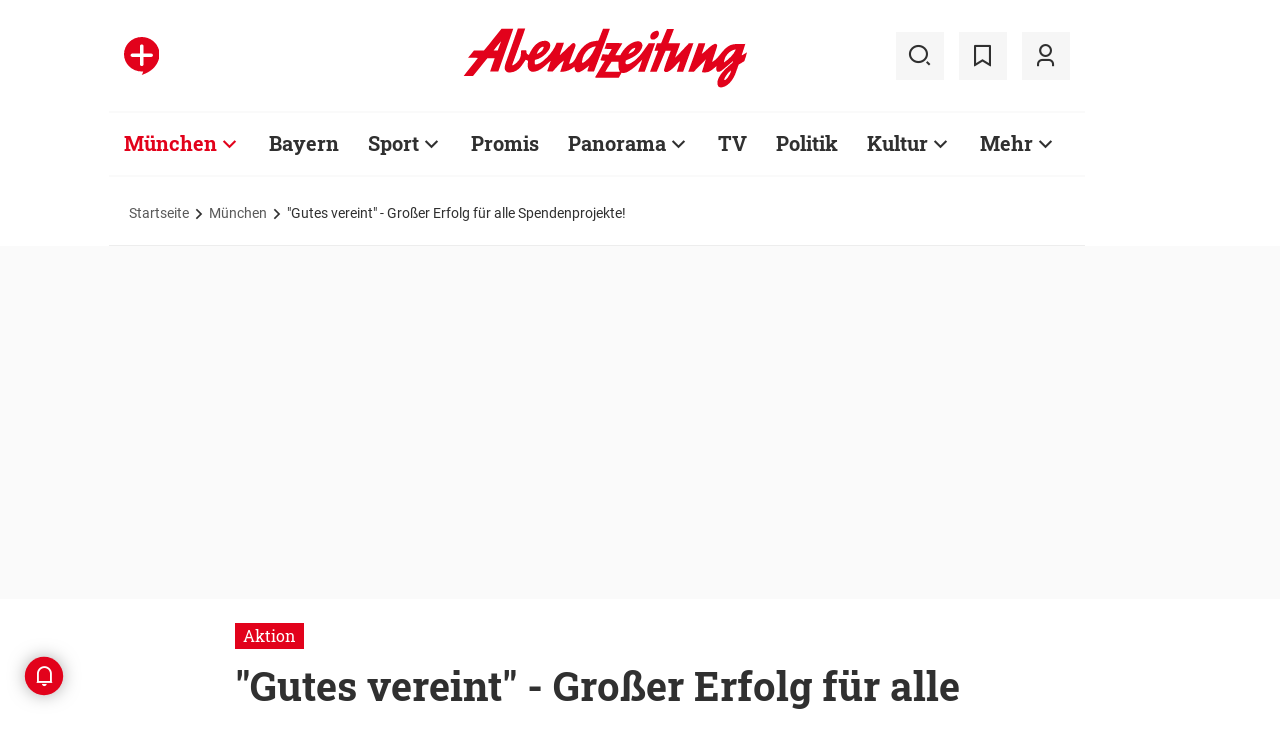

--- FILE ---
content_type: text/html;charset=utf-8
request_url: https://www.abendzeitung-muenchen.de/muenchen/gutes-vereint-grosser-erfolg-fuer-alle-spendenprojekte-art-714295
body_size: 59421
content:
<!DOCTYPE html>
<html lang="de">
<head><title>Gutes vereint - Großer Erfolg für alle Spendenprojekte! | Abendzeitung München</title>
  <meta http-equiv="content-type" content="text/html; charset=UTF-8" />
  <meta name="language" content="de" />      <meta name="author" content="AZ" />  <meta name="publisher" content="Abendzeitung, Germany" />
  <meta name="copyright" content="Abendzeitung, Germany">
  <meta name="email" content="online@abendzeitung.de">
  <meta name="distribution" content="global" />
  <meta name="page-topic" content="Dienstleistungen" />
  <meta name="revisit-after" content="7 days" />
  <meta name="robots" content="max-snippet:-1, max-image-preview:large, max-video-preview:-1, INDEX, NOFOLLOW" />
  <meta name="google-site-verification" content="edwDwArvRo1U6soJzuJ_EJUC13GPM-Ptf7N-QTkxPoY">
  <meta name="google-site-verification" content="HyXOrq90mzqOlPnXI583QO47tvW75_3VcG4_hy81l1o" />
  <meta name="viewport" content="width=device-width, initial-scale=1">
  <link rel="preload" href="/design/fonts/remix_3_5_0/remixicon.woff2?t=1600386070" as="font" crossorigin>
  
  <meta name="description" content="Bei Gutes vereint, der großen Spendenaktion der Münchner Bank eG und der AZ, übertraf die Großzügigkeit der Münchner Spender alle Erwartungen." >
<meta name="generator" content="fCMS by fidion GmbH, Wuerzburg, www.fidion.de" >

<script type="application/ld+json">
  {
    "@context": "https://schema.org"
            ,        "@type": "NewsArticle",
    "@id": "https://www.abendzeitung-muenchen.de/muenchen/gutes-vereint-grosser-erfolg-fuer-alle-spendenprojekte-art-714295",
    "mainEntityOfPage": "https://www.abendzeitung-muenchen.de/muenchen/gutes-vereint-grosser-erfolg-fuer-alle-spendenprojekte-art-714295",
    "name": "'Gutes vereint' - Großer Erfolg für alle Spendenprojekte!",
    "headline": "'Gutes vereint' - Großer Erfolg für alle Spendenprojekte!",
    "description": "Bei 'Gutes vereint', der großen Spendenaktion der Münchner Bank eG und der AZ, übertraf die Großzügigkeit der Münchner Spender alle Erwartungen.",    "image": {
      "@type": "ImageObject",
      "url": "https://www.abendzeitung-muenchen.de/storage/image/2/8/1/8/1158182_default_1ACZQZ_tHzISe.jpg"
    },        "datePublished": "2021-03-20T08:00:00+01:00",
    "dateModified": "2021-04-05T03:33:15+02:00",
    "publisher": {
      "@type": "Organization",
      "name": "Abendzeitung",
      "logo": {
        "@type": "ImageObject",
        "url": "https://www.abendzeitung-muenchen.de/design/images/logos/logo_az.png"
      }
   }    ,
    "author": {
      "@type": "Person",
      "name": "AZ"     }

  }
</script>

  <!-- Icons and Logos -->
  <link rel="shortcut icon" href="/design/images/logos/favicon.ico" type="image/ico">
  <link rel="icon" type="image/png" sizes="16x16" href="/design/images/logos/favicon-16x16.png">
  <link rel="icon" type="image/png" sizes="32x32" href="/design/images/logos/favicon-32x32.png">
  <link rel="apple-touch-icon" href="/design/images/logos/apple-touch-icon.png">
  <meta name="msapplication-square150x150logo" content="/design/images/logos/mstile-150x150.png">
  <link rel="mask-icon" href="/design/images/logos/safari-pinned-tab.svg" color="#E2021B">
  <meta name="theme-color" content="#E2021B" />
  <link rel="manifest" href="/manifest.json">
  
   <!-- Facebook Meta Data -->
    <meta property="fb:app_id" content="3186425438082984" />
    <meta property="fb:pages" content="108807089248334" />
    <meta property="og:type" content="article" />
    <meta property="og:url" content="https://www.abendzeitung-muenchen.de/muenchen/gutes-vereint-grosser-erfolg-fuer-alle-spendenprojekte-art-714295" />    
    <!--  OG Tags    -->
     <meta property="og:title" content="Gutes vereint - Großer Erfolg für alle Spendenprojekte!" />
    <meta property="og:description" content="Bei 'Gutes vereint', der großen Spendenaktion der Münchner Bank eG und der AZ, übertraf die Großzügigkeit der Münchner Spender alle Erwartungen." /><meta property="og:image" content="https://www.abendzeitung-muenchen.de/storage/image/2/8/1/8/1158182_social_1F5wkM_UBd1kX.jpg" />    
     <!-- Twitter -->
    <meta name="twitter:card" content="summary_large_image" />
    <meta name="twitter:site" content="@Abendzeitung" />
    <meta name="twitter:title" content="'Gutes vereint' - Großer Erfolg für alle Spendenprojekte!" /> 
    <meta name="twitter:description" content="Bei 'Gutes vereint', der großen Spendenaktion der Münchner Bank eG und der AZ, übertraf die Großzügigkeit der Münchner Spender alle Erwartungen." />
    <meta name="twitter:image" content="https://www.abendzeitung-muenchen.de/storage/image/2/8/1/8/1158182_default_1ACZQZ_tHzISe.jpg" />    <meta property="article:section" content="München" />
    <meta property="article:published_time" content="2021-03-20T08:00:00+01:00" />
    <meta property="article:modified_time" content="2021-04-05T03:33:15+02:00" />      <link rel="canonical" href="https://www.abendzeitung-muenchen.de/muenchen/gutes-vereint-grosser-erfolg-fuer-alle-spendenprojekte-art-714295" />  
<style>@media screen and (max-width:767px){.content-container.advert-container{background-color:#fff0}.ad-widebox.desktop-and-tablet{display:none}.ad-widebox.mobile{display:block;grid-column-start:1;grid-column-end:-1;grid-row-start:2;grid-row-end:3;width:100%;margin:0;text-align:center}.artikelinlinead{display:none}.taglistcontainer .listglider-backward,.taglistcontainer .listglider-forward{bottom:0;height:45px;width:45px}}.artikeldetail .detail .artdetail .artdetail_desc,.artikeldetail .detail .artdetail .artdetail_header,.artikeldetail .detail .artdetail .artdetail_short,.artikeldetail .detail .artdetail .artdetail_social,.artikeldetail .detail .artdetail .artdetail_time,.artikeldetail .detail .artdetail .image-container{grid-column-start:2;grid-column-end:3;width:100%;max-width:811px}.artikeldetail .detail .artdetail .artdetail_text .artikelinlinead{grid-column-start:1;grid-column-end:-1;width:100%;max-width:100%;text-align:center;padding:16px 0;background:var(--grey3);margin:32px 0}.artikeldetail .detail .artdetail .artdetail_social{border-top:1px solid var(--grey20);border-bottom:1px solid var(--grey20);font-size:14px;line-height:1.71;display:flex;align-items:center;padding:8px 20px}.artikeldetail .detail .artdetail .artdetail_social .kommentarzahl,.artikeldetail .detail .artdetail .artdetail_social>span{margin-right:25px;position:relative}.artdetail .artikelbild.extern .icon,.galeriebox .teaser-image .icon{color:#fff;position:absolute;right:20px;top:5px;z-index:100;font-size:25px}.ri-zoom-in-line:before{background:var(--grey40);border-radius:5px;padding:2px}@media screen and (max-width:1023px){.artikeldetail .detail .artdetail{display:grid;grid-template-columns:16px 1fr 16px}.artikeldetail .detail .artdetail .artdetail_desc,.artikeldetail .detail .artdetail .artdetail_header,.artikeldetail .detail .artdetail .artdetail_short,.artikeldetail .detail .artdetail .artdetail_social,.artikeldetail .detail .artdetail .artdetail_time,.artikeldetail .detail .artdetail .image-container{grid-column-start:1;grid-column-end:-1;width:100%;max-width:100%;padding:0 16px}.artikeldetail .detail .artdetail .artdetail_social{padding:8px 20px}.artikeldetail .detail .artdetail .image-container{padding:0}.artikeldetail .detail .artdetail .artdetail_text{grid-template-columns:1fr minmax(10px,640px) 1fr}.artikeldetail .detail .artdetail .artdetail_text>*{grid-column-start:2;grid-column-end:3;width:100%;max-width:640px}.artikeldetail .detail .artdetail .artdetail_header h1{font-family:Roboto Slab;font-size:36px;line-height:normal;margin-bottom:16px}}.artikelbild.galeriebox.extern .teaser-image .icon{top:-10px;padding:5px;line-height:30px}@media screen and (max-width:767px){.pagewrapper .content-container.artikeldetail .content-container-box.detail{max-width:100vw}.artikeldetail .detail .artdetail{display:grid;grid-template-columns:1fr max-content 1fr}.artikeldetail .detail .artdetail .artdetail_desc,.artikeldetail .detail .artdetail .artdetail_header,.artikeldetail .detail .artdetail .artdetail_short,.artikeldetail .detail .artdetail .artdetail_social,.artikeldetail .detail .artdetail .artdetail_time{grid-column-start:1;grid-column-end:-1;width:100%;max-width:100%;padding:0 16px}.artikeldetail .detail .artdetail .artdetail_text{grid-template-columns:1fr;font-size:16px;line-height:1.75}.artikeldetail .detail .artdetail .artdetail_text>*{grid-column-start:1;grid-column-end:-1;max-width:100vw;padding:0 16px;margin-left:0;margin-right:0}.artikeldetail .detail .artdetail .artdetail_header h1{font-size:28px}.artikeldetail .detail .artdetail .artdetail_short{font-size:16px}.artikeldetail .detail .artdetail .artdetail_time{font-size:12px;line-height:1.5}.artikeldetail .detail .artdetail .artdetail_social{padding:8px 20px}.artikeldetail .detail .artdetail .artdetail_social .text{display:none}.artikeldetail .detail .artdetail .artdetail_social .arrow_box.teilen{width:250px;left:auto;right:-25px}.artikeldetail .detail .artdetail .artdetail_social .arrow_box.teilen:before{left:auto;right:34px}.artikeldetail .detail .artdetail .artdetail_social .arrow_box.teilen:after{left:auto;right:35px}.artikeldetail .detail .artdetail .artdetail_footer .artdetail_social .arrow_box.teilen{left:-25px;right:auto}.artikeldetail .detail .artdetail .artdetail_footer .artdetail_social .arrow_box.teilen:after,.artikeldetail .detail .artdetail .artdetail_footer .artdetail_social .arrow_box.teilen:before{left:35px;right:auto}}button *{flex:0 0 auto}@font-face{font-family:remixicon;src:url(/design/fonts/remix_3_5_0/remixicon.eot?t=1600386070);src:url('/design/fonts/remix_3_5_0/remixicon.eot?t=1600386070#iefix') format('embedded-opentype'),url(/design/fonts/remix_3_5_0/remixicon.woff2?t=1600386070) format("woff2"),url(/design/fonts/remix_3_5_0/remixicon.woff?t=1600386070) format("woff"),url(/design/fonts/remix_3_5_0/remixicon.ttf?t=1600386070) format('truetype'),url('/design/fonts/remix_3_5_0/remixicon.svg?t=1600386070#remixicon') format('svg');font-display:swap}.ri-google-line:before{content:"\edd5"}.ri-share-line:before{content:"\f0fe"}.ri-zoom-in-line:before{content:"\f2db"}@font-face{font-family:Roboto;font-style:normal;font-weight:400;src:local('Roboto'),local('Roboto-Regular'),url(/design/fonts/roboto/roboto-v20-latin-regular.woff2) format('woff2'),url(/design/fonts/roboto/roboto-v20-latin-regular.woff) format('woff');font-display:swap}@font-face{font-family:Roboto;font-style:normal;font-weight:500;src:local('Roboto Medium'),local('Roboto-Medium'),url(/design/fonts/roboto/roboto-v20-latin-500.woff2) format('woff2'),url(/design/fonts/roboto/roboto-v20-latin-500.woff) format('woff');font-display:swap}@font-face{font-family:Roboto;font-style:italic;font-weight:400;src:local('Roboto Italic'),local('Roboto-Italic'),url(/design/fonts/roboto/roboto-v20-latin-italic.woff2) format('woff2'),url(/design/fonts/roboto/roboto-v20-latin-italic.woff) format('woff');font-display:swap}@font-face{font-family:'Roboto Slab';font-style:normal;font-weight:400;src:local(''),url(/design/fonts/roboto/roboto-slab-v11-latin-regular.woff2) format('woff2'),url(/design/fonts/roboto/roboto-slab-v11-latin-regular.woff) format('woff');font-display:swap}@font-face{font-family:'Roboto Slab';font-style:normal;font-weight:700;src:local(''),url(/design/fonts/roboto/roboto-slab-v11-latin-700.woff2) format('woff2'),url(/design/fonts/roboto/roboto-slab-v11-latin-700.woff) format('woff');font-display:swap}.ad-widebox.mobile>.traffectiveMobile,.artikelinlinead.traffectiveTBR,.tbr-mobile{min-height:325px!important}.artikelinlinead.traffectiveTBR{display:none}html{line-height:1.15;-webkit-text-size-adjust:100%;overflow-x:hidden;overflow-y:scroll}body{margin:0;overflow-x:hidden;overflow-y:hidden}main{display:block}h1{font-size:2em;margin:.67em 0}img{border-style:none}button,input{font-family:inherit;font-size:100%;line-height:1.15;margin:0}button,input{overflow:visible}button{text-transform:none}[type=button],[type=submit],button{-webkit-appearance:button}[type=button]::-moz-focus-inner,[type=submit]::-moz-focus-inner,button::-moz-focus-inner{border-style:none;padding:0}[type=button]:-moz-focusring,[type=submit]:-moz-focusring,button:-moz-focusring{outline:ButtonText dotted 1px}[type=checkbox]{box-sizing:border-box;padding:0}[type=search]{-webkit-appearance:none;border-radius:0}[type=search]::-webkit-search-decoration{-webkit-appearance:none}::-webkit-file-upload-button{-webkit-appearance:button;font:inherit}html{height:100%;font-size:14px}html #foot-scroll-up-app{display:none}body{background:var(--white);color:var(--ink);font-family:var(--font-primary),var(--font-secondary),Arial,sans-serif!important;line-height:1.42857143;-webkit-font-smoothing:antialiased;-webkit-text-size-adjust:100%;-ms-text-size-adjust:100%;font-size:14px;box-sizing:border-box;overflow-anchor:none}a{background-color:#fff0}img{border:0}button,input{color:inherit;font:inherit;margin:0}input[type=search]{-webkit-appearance:none;box-sizing:content-box}input[type=search]::-webkit-search-cancel-button,input[type=search]::-webkit-search-decoration{-webkit-appearance:none}html{box-sizing:border-box}*,:after,:before{box-sizing:inherit}ul:not(.browser-default){padding-left:0;list-style-type:none}ul:not(.browser-default) li{list-style-type:none}a{color:var(--ink);font-weight:inherit;text-decoration:none}figure{margin:0;border:0;padding:0}h1,h2,h3{font-family:'Roboto Slab';font-weight:700;color:var(--ink)}h1{font-size:40px;line-height:1.35}h2{font-size:36px;line-height:normal}h3{font-size:24px;line-height:1.5}@media screen and (max-width:1023px){h1{font-size:36px;line-height:normal}h2{font-size:28px;line-height:normal}}@media screen and (max-width:767px){h1{font-size:28px;line-height:normal}h3{font-size:20px;line-height:1.4}.mainhead{height:60px;text-align:center}.mainhead .logo{margin:auto}#mainNavigation.navigationContainer,.mainhead .headlinks,.mainhead .search{display:none}.mainhead .logo{width:172px;height:36px;object-fit:contain}.mainhead .logo img{width:172px}}@media screen and (min-width:768px){.mainhead{padding:25px 15px}.mainhead .headlinks{width:191.49px}.mainhead .headlinks>span{font-size:16px;margin-right:30px}.mainhead .headlinks>span:last-child{margin-right:0}.mainhead .headlinks>span.badge-azplus{display:flex;height:48px}.mainhead .headlinks>span.badge-azplus img{display:block;width:auto;height:48px}.mainhead .logo{width:229px;height:48px;object-fit:contain}.mainhead .logo img{width:229px}.mainhead .search .iconbg .icon{width:48px;height:48px;background:var(--grey10);display:flex;align-items:center;justify-content:space-around}.mainhead .search .icon:before{font-size:25px}.mainhead .search .iconbg:not(.user){margin-right:15px}.navigationContainer .search .iconbg .icon{width:48px;height:48px;background:var(--grey10);display:flex;align-items:center;justify-content:space-around}.navigationContainer .search .icon:before{font-size:25px}.navigationContainer .search .iconbg:not(:last-child){margin-right:5px}.navigationContainer .search .iconbg:last-child{margin-right:20px}}.footer .back_to_top{position:absolute;left:calc(50% - 15px);top:-25px}.footer .back_to_top .icon{font-size:60px;color:var(--az-red);line-height:1;position:absolute;top:-10px;left:-10px}.footer .back_to_top .iconbackground{background:var(--ink);position:relative;width:40px;height:40px;border-radius:50%;display:inline-block}@media screen and (min-width:1024px){.mainhead .search .iconbg.user{margin-right:15px}.mainhead .logo{width:287px;height:61px;object-fit:contain}.mainhead .logo img{width:287px}}.navigationContainer{border-top:2px solid var(--grey3);border-bottom:2px solid var(--grey3);padding:16px 0 18px 15px;background:#fff;overflow:hidden}.navigationContainer .mainLayer{display:flex;flex-wrap:nowrap;align-items:center;width:946px}.navigationContainer .mainLayer li{margin-right:29px;white-space:nowrap}.navigationContainer .mainLayer li:last-of-type{margin-right:0}.navigationContainer ul{margin:0;padding:0;list-style:none}.gliderSubMenus .subLayer,.navigationContainer .subLayer{visibility:hidden;opacity:0;position:absolute;top:46px;left:-5px;height:auto;margin-top:46px;width:0;min-width:0;margin-right:0;margin-left:0}.navigationContainer .subLayer.cat60{margin-left:-15px}.navigationContainer .mainLayerElement .naviname,.navigationContainer .mainLayerElement>a{font-family:Roboto Slab;font-size:20px;font-weight:700;color:var(--ink)}.navigationContainer .mainLayerElement .naviname.tiefe1_aktiv,.navigationContainer .mainLayerElement a.tiefe1_aktiv{color:var(--az-red)}.navigationContainer .mainLayerElement .naviname{margin-right:23px;position:relative}li.mainLayerElement .naviname:after{font-family:remixicon!important;font-style:normal;-webkit-font-smoothing:antialiased;-moz-osx-font-smoothing:grayscale;content:"\ea4e";font-size:25px;font-weight:400;height:25px;position:absolute;bottom:4px}.subLayer{border:1px solid #e9e9e9;background-color:var(--white);font-size:16px;font-weight:400;line-height:40px;padding:15px 24px;min-width:160px;border-left:3px solid #ff0}.subLayer ul{margin:0}.navigationContainer .mainLayerElement.cat60 .subLayer,.navigationContainer .subLayer.cat60{border-left:3px solid var(--yellow)}.navigationContainer .mainLayerElement.cat62 .subLayer,.navigationContainer .subLayer.cat62{border-left:3px solid var(--green)}.navigationContainer .mainLayerElement.cat66 .subLayer,.navigationContainer .subLayer.cat66{border-left:3px solid var(--gras-green)}.navigationContainer .mainLayerElement.cat67 .subLayer,.navigationContainer .subLayer.cat67{border-left:3px solid var(--gold)}.navigationContainer .mainLayerElement.cat68 .subLayer,.navigationContainer .subLayer.cat68{border-left:1px solid #e9e9e9;border-right:3px solid var(--az-red);right:0;left:auto;text-align:right;margin-left:-80px}.arrow_box{position:relative;background:#fff;border:1px solid #e9e9e9;z-index:9}.arrow_box:after,.arrow_box:before{bottom:calc(100% - 2px);left:35px;border:solid #fff0;content:" ";height:0;width:0;position:absolute;transform:scaleY(.8)}.arrow_box:after{border-color:#fff0;border-bottom-color:#fff;border-width:10px;margin-left:-10px}.arrow_box:before{border-color:#fff0;border-bottom-color:#e9e9e9;border-width:11px;margin-left:-11px}.mainLayerElement.cat68 .arrow_box:after,.mainLayerElement.cat68 .arrow_box:before,.subLayer.cat68.arrow_box:after,.subLayer.cat68.arrow_box:before{left:80%}.arrow_box .box-inner{font-size:16px;font-weight:400;line-height:20px;padding:10px 24px 20px;color:var(--ink);text-align:center}.arrow_box .box-inner .close{text-align:right;display:block;margin-bottom:10px}.arrow_box .box-inner .btn{margin-top:15px}@media screen and (max-width:1023px){.navigationContainer{width:calc(100vw - 46px);padding:0}.navigationContainer .listGlider-inner{padding:16px 0 18px 15px}.navigationContainer .listglider-forward{right:-20px}}.listglider-backward,.listglider-forward{font-size:25px;font-weight:400;width:50px;height:50px;display:inline-flex;align-items:center;justify-content:space-around;background-color:#fff;z-index:99}.listglider-forward{border-left:2px solid var(--grey20);position:absolute;right:0;bottom:5px}.listglider-backward{border-right:2px solid var(--grey20);position:absolute;left:0;bottom:5px}.navigationContainer .forsticky,.navigationContainer .tinylogo{position:absolute;top:-300px}.navigationContainer .tinylogo img{width:44px;height:32px;object-fit:contain}.navigationContainermobile{display:none}@media screen and (max-width:768px){.navigationContainermobile{display:initial}}.navigationContainermobile .search-group{padding:25px 15px 0}.navigationContainermobile .search-group input{width:100%}.navigationContainermobile .mainLayer{flex-direction:column;flex-wrap:nowrap;width:100vw;background:#fff;position:fixed;left:0;top:0;animation:1s slide-down;margin-top:100vh;opacity:0;animation-delay:240ms}.navigationContainermobile ul{margin:0;padding:0;list-style:none}.navigationContainermobile .mainLayer li{position:relative;flex-shrink:0;margin-bottom:-1px}.navigationContainermobile .mainLayerElement a.secondlink,.navigationContainermobile .mainLayerElement>a{font-family:Roboto Slab;font-size:16px;font-weight:700;color:var(--ink);line-height:45px}.navigationContainermobile .mainLayerElement a.tiefe1_aktiv{color:var(--ink)}.navigationContainermobile li.mainLayerElement .navitogglebutton:after{flex:0 0 48px;font-family:remixicon!important;font-style:normal;-webkit-font-smoothing:antialiased;-moz-osx-font-smoothing:grayscale;content:"\ea4c";font-size:25px;font-weight:400;height:46px;width:48px;position:relative;bottom:0;right:0;background:var(--grey10);display:flex;align-items:center;justify-content:space-around}.navigationContainermobile .mainLayerElement{min-height:48px;border-top:1px solid var(--grey20);padding-left:20px}.navigationContainermobile .special{min-height:48px;border-bottom:1px solid var(--grey20);padding-left:20px;font-size:16px;line-height:45px}.navigationContainermobile .subLayer{border:0;background-color:var(--white);font-size:14px;font-weight:400;line-height:1.71;visibility:hidden;opacity:0;position:relative;top:0;left:0;max-height:0;z-index:1001;padding:0}.navigationContainermobile .mainLayerElement.cat60 .subLayer{left:0}.navigationContainermobile .mainLayerElement{border-left:3px solid var(--grey20)}.navigationContainermobile .mainLayerElement.cat60{border-left:3px solid var(--yellow)}.navigationContainermobile .mainLayerElement.cat61{border-left:3px solid var(--bavaria-blue)}.navigationContainermobile .mainLayerElement.cat62{border-left:3px solid var(--green)}.navigationContainermobile .mainLayerElement.cat63{border-left:3px solid var(--violet-light)}.navigationContainermobile .mainLayerElement.cat64{border-left:3px solid var(--turquoise)}.navigationContainermobile .mainLayerElement.cat65{border-left:3px solid var(--orange)}.navigationContainermobile .mainLayerElement.cat66{border-left:3px solid var(--gras-green)}.navigationContainermobile .mainLayerElement.cat67{border-left:3px solid var(--gold)}.navigationContainermobile .mainLayerElement.cat68{border-left:3px solid var(--az-red)}.tabbar{width:100vw;height:159px;font-family:var(--font-primary);font-size:10px;line-height:1.2;display:flex;justify-content:space-between;align-items:center;background:#fff;position:fixed;bottom:0;left:0;height:auto;z-index:9999}.tabbar .iconbg{flex:0 0 20%;width:20%;display:flex;flex-direction:column;justify-content:center;align-items:center;height:72px;padding-top:2px;padding-bottom:8px;border-top:1px solid #e9e9e9}.tabbar .iconbg.home{margin-left:4px}.tabbar .icon:before{font-size:24px}.tabbar .iconbg.menue{background:var(--grey20)}.tabbar .iconbg .icon{font-family:remixicon!important;font-style:normal;-webkit-font-smoothing:antialiased;-moz-osx-font-smoothing:grayscale}.tabbar .iconbg.home .icon:before{content:"\ee1d"}.tabbar .iconbg.news .icon:before{content:"\f20f"}.tabbar .meineaz .icon:before{content:"\f256"}.tabbar .iconbg.menue{position:relative}.tabbar .iconbg.menue .icon.opened,.tabbar .iconbg.menue .label.opened{display:none}.navigationContainermobile .ressortheader{font-family:Roboto;font-size:14px;color:#868686;padding-left:20px;line-height:45px;padding-top:10px}.navigationContainermobile .ressortheader.verlag{border-bottom:1px solid var(--grey20);border-top:1px solid var(--grey20)}@media screen and (min-width:768px){.tabbar{display:none}}.mainhead .search{position:relative}.mainhead .iconbg.search .icon.ri-close-line{display:none}.mainhead .navSearchContainer.arrow_box{width:674px;height:120px;padding:0 30px;position:absolute;right:142px;top:60px;z-index:999;background:#fff;display:flex;align-items:center;flex-wrap:nowrap}.mainhead .navSearchContainer .search-group{width:100%;display:flex;flex-wrap:nowrap}.mainhead .navSearchContainer .search-group .input-icons.main{flex:1 0 calc(100% - 50px)}.mainhead .navSearchContainer input[type=search]{width:100%}.mainhead .navSearchContainer.arrow_box:after,.mainhead .navSearchContainer.arrow_box:before{left:calc(100% - 25px)}@media screen and (max-width:1000px){.mainhead .navSearchContainer.arrow_box{right:125px}}.content-container.advert-container{background-color:var(--grey3)}#billboard-wrapper{padding-bottom:21px}.trfAdContainer.Billboard{display:flex!important;flex-direction:column;justify-content:center;height:300px}.ad-widebox{margin:16px auto;width:970px;color:#000;font-size:30px;text-align:center;background:var(--default-ad-color)}.ad-skyscraper{margin:25px 0 0 -9px;width:160px;height:600px;max-width:100%;color:#000;font-size:30px;text-align:center;background:var(--default-ad-color)}.ad-widebox.mobile{display:none;width:304px;margin:0 auto;background:var(--default-ad-color)}.Content_1,.Content_2{margin-left:auto;margin-right:auto}@media screen and (max-width:1023px){.mainhead .navSearchContainer.arrow_box{width:600px}.ad-widebox.desktop-and-tablet{width:768px;max-width:calc(100vw - 60px)}.Content_1,.Content_2{max-width:728px}}@media screen and (max-width:767px){.content-container.advert-container{background-color:#fff0}.ad-widebox.desktop-and-tablet{display:none}.ad-widebox.mobile{display:block;grid-column-start:1;grid-column-end:-1;grid-row-start:2;grid-row-end:3;width:100%;margin:0;text-align:center}}.content-container .topaufmacherbox{display:grid;grid-template-columns:1fr 1fr;grid-template-rows:max-content max-content;grid-row-gap:24px;grid-column-gap:16px}.content-container .topaufmacherbox .topteaser{background:#fff;display:flex;flex-direction:column;grid-column-start:span 1}.content-container .topaufmacherbox .topteaser.nummer-1{grid-column-start:1;grid-column-end:3;grid-row-start:1;grid-row-end:2;position:relative}@media screen and (max-width:1023px){.content-container .topaufmacherbox{margin-top:16px;grid-row-gap:16px;grid-column-gap:16px}}@media screen and (max-width:767px){.pagewrapper .content-container-box{grid-gap:0;padding-left:0;padding-right:0}.content-container .topaufmacherbox{display:grid;grid-template-columns:1fr;grid-template-rows:repeat(4,auto)}.content-container .topaufmacherbox .topteaser,.content-container .topaufmacherbox .topteaser.nummer-1{grid-column-start:1;grid-column-end:-1}}.content-container .aufmacherbox{display:grid;grid-template-columns:repeat(3,minmax(0,1fr));grid-template-rows:max-content max-content;grid-column-gap:15px;grid-row-gap:30px}.teaserbox .teaser .additionals .arrow_box{position:absolute;left:-25px;width:320px}.teaserbox .teaser .additionals .merken{color:var(--ink);font-size:23px;padding-right:16px}.teaserbox .teaser .additionals .merken.ri-bookmark-fill{color:var(--az-red)}.teaserbox.newsticker .tickerhead{grid-area:tickerhead;align-self:start;margin-left:0}.teaserbox.newsticker .tickerline{grid-area:tickerline;padding-right:90px}.teaserbox.newsticker .ad-rectangle{grid-area:tickerad}@media screen and (max-width:1023px){.content-container .aufmacherbox{display:grid;grid-template-columns:1fr 1fr;grid-template-rows:max-content max-content max-content;grid-column-gap:15px;grid-row-gap:20px;margin-bottom:20px}.teaserbox.newsticker .tickerline{grid-area:tickerline;padding-right:20px}}.taglistcontainer .listglider-backward,.taglistcontainer .listglider-forward{bottom:10px}.taglistcontainer{overflow:hidden;width:976px;max-width:calc(100vw - 46px);position:relative}.taglist{padding:24px 45px 14px 20px;display:flex;padding-left:0;margin-left:20px}.taglist .btn{margin-right:10px;white-space:nowrap;padding:0 20px}@media screen and (max-width:767px){.content-container .aufmacherbox{display:grid;grid-template-columns:repeat(2,minmax(0,1fr));grid-template-rows:repeat(5,max-content);grid-column-gap:10px;grid-row-gap:16px;margin-bottom:20px}.themenbox .section-header{grid-area:sectionheader}.themenbox .themenbox-header .iconbadge,.themenbox .themenbox-header .ressortlogo{grid-area:ressortlogo;display:none}.themenbox .iconbadge.mobile,.themenbox .ressortlogo.mobile{grid-area:ressortlogo;display:inline-flex!important;margin-bottom:0}.themenbox .listGlider{max-width:calc(100vw - 40px)!important;grid-area:listGlider;margin-left:0!important;height:48px}.taglist{padding:0 20px;display:flex;padding-left:0;margin-left:16px}.taglistcontainer .listglider-backward,.taglistcontainer .listglider-forward{bottom:0;height:45px;width:45px}.taglistcontainer{overflow:hidden;width:100vw;max-width:100vw}.taglistcontainer .taglist .btn{margin-right:8px;white-space:nowrap;padding:0 16px;height:40px;font-size:14px}}.pagewrapper .content-container{margin-bottom:56px}.pagewrapper .content-container.inline{margin-bottom:24px}.pagewrapper .content-container.breadcrumb{margin-bottom:0}.pagewrapper .content-container.dossiertags{margin-bottom:24px}.dossiertag-btn{margin-right:10px;width:25px}@media screen and (max-width:1023px){.pagewrapper .content-container{margin-bottom:48px}.pagewrapper .content-container.dossiertags,.pagewrapper .content-container.inline{margin-bottom:15px}}@media screen and (max-width:767px){.pagewrapper .content-container.dossiertags{display:none}.pagewrapper .content-container{margin-bottom:24px}}.pagewrapper .content-container.artikeldetail .content-container-box.detail{grid-column-start:1;grid-column-end:-1;width:100%;max-width:100%;padding:0}.artikeldetail .detail .artdetail{display:grid;grid-template-columns:1fr 811px 1fr}.artikeldetail .detail .artdetail .artdetail_desc,.artikeldetail .detail .artdetail .artdetail_header,.artikeldetail .detail .artdetail .artdetail_short,.artikeldetail .detail .artdetail .artdetail_time,.artikeldetail .detail .artdetail .image-container{grid-column-start:2;grid-column-end:3;width:100%;max-width:811px}.artikeldetail .detail .artdetail .artdetail_header h1{font-family:Roboto Slab;font-size:40px;font-weight:700;line-height:1.35;margin-bottom:24px}.artikeldetail .detail .artdetail .artdetail_short{font-size:22px;line-height:1.64;margin-bottom:24px}.artikeldetail .detail .artdetail .artdetail_time{font-size:14px;line-height:1.71;color:var(--time-grey);margin-bottom:24px}.artikeldetail .detail .artdetail .artdetail_time .author{color:var(--ink)}.artikeldetail .detail .artdetail .artdetail_text{grid-column-start:1;grid-column-end:-1;width:100%;max-width:100%;display:grid;grid-template-columns:1fr 811px 1fr;font-size:20px;line-height:1.6}.artikeldetail .detail .artdetail .artdetail_text>*{grid-column-start:2;grid-column-end:3;width:100%;max-width:645px;margin-left:auto;margin-right:auto}.artikeldetail .detail .artdetail .artdetail_text .artikel-detail-mobile-ad{background-color:var(--grey3)}.artikeldetail .detail .artdetail .artdetail_text h3{font-size:20px;font-weight:100}.content-container .aufmacherbox.mehrzumthema h3{font-weight:700!important}.artikeldetail .detail .artdetail .artdetail_social .teilen .icon{position:relative}.artikeldetail .detail .artdetail .artdetail_social .icon{color:var(--ink);font-size:23px;padding-right:6px}.artikeldetail .detail .bewertungsfunktion .icon{font-size:30px;padding-right:0}.artikeldetail .detail .artdetail .artdetail_social .ri-bookmark-fill{color:var(--az-red)}.artikeldetail .detail .artdetail .artdetail_social .arrow_box{position:absolute;left:-25px;width:320px;top:40px}.artikeldetail .detail .artdetail .artdetail_social .arrow_box .box-inner .close{margin-bottom:0;margin-right:-10px}@media screen and (max-width:1023px){.artikeldetail .detail .artdetail{display:grid;grid-template-columns:16px 1fr 16px}.artikeldetail .detail .artdetail .artdetail_desc,.artikeldetail .detail .artdetail .artdetail_header,.artikeldetail .detail .artdetail .artdetail_short,.artikeldetail .detail .artdetail .artdetail_time,.artikeldetail .detail .artdetail .image-container{grid-column-start:1;grid-column-end:-1;width:100%;max-width:100%;padding:0 16px}.artikeldetail .detail .artdetail .image-container{padding:0}.artikeldetail .detail .artdetail .artdetail_text{grid-template-columns:1fr minmax(10px,640px) 1fr}.artikeldetail .detail .artdetail .artdetail_text>*{grid-column-start:2;grid-column-end:3;width:100%;max-width:640px}.artikeldetail .detail .artdetail .artdetail_header h1{font-family:Roboto Slab;font-size:36px;line-height:normal;margin-bottom:16px}}.artikeldetail{counter-reset:section -2}.artikeldetail .detail .artdetail .artdetail_text a{border-bottom:1px solid var(--az-red)}.artdetail .artdetail_text h3.mehrzumthemaheader{font-size:24px;margin:0}.aufmacherbox.mehrzumthema+.aufmacherbox.mehrzumthema .mehrzumthemaheader{display:none}.artdetail .artdetail_text .aufmacherbox.mehrzumthema .teaser a{border-bottom:0}.kommentar-liste .postingElement .postingFoot span.commentReplyLoggedIn{display:none}.postingElement .postingFoot .icon{font-size:18px}.postingElement .postingFoot>span{margin-right:20px}.postingElement .postingFoot span{display:inline-block;vertical-align:top;line-height:17px}.postingElement .postingFoot .rating.notLoggedIn{color:var(--time-grey)}.postingElement .postingFoot .rating.notLoggedIn .antwort{margin-right:20px}.tickerteaser.cat65 .teaserbox.newsticker .tickerhead{grid-area:tickerhead;align-self:start;margin-left:0}.tickerteaser.cat66 .teaserbox.newsticker .tickerhead{grid-area:tickerhead;align-self:start;margin-left:0}.fcms-webpush input[type=checkbox].filled-in{position:absolute;left:-9999px;opacity:0}.fcms-webpush input[type=checkbox].filled-in+label{position:relative;display:inline-block;padding-left:35px;line-height:23px;font-size:16px;font-weight:500}.fcms-webpush input[type=checkbox].filled-in+label:after,.fcms-webpush input[type=checkbox].filled-in+label:before{content:'';left:0;position:absolute;z-index:1}.fcms-webpush input[type=checkbox].filled-in+label:after{border-radius:2px}.fcms-webpush input[type=checkbox].filled-in:checked+label:before{top:1px;left:1px;width:8px;height:14px;border-top:2px solid #fff0;border-left:2px solid #fff0;border-right:2px solid #fff;border-bottom:2px solid #fff;-webkit-transform:rotateZ(37deg);transform:rotateZ(37deg);-webkit-transform-origin:100% 100%;transform-origin:100% 100%}.fcms-webpush input[type=checkbox].filled-in:checked+label:after{top:0;width:20px;height:20px;border:2px solid var(--az-red);background-color:var(--az-red);z-index:0}.fcms-webpush .webpush-button{position:fixed;left:20px;bottom:20px;transform:scale(.8);z-index:2147483637}@media screen and (max-width:767px){.pagewrapper .content-container.artikeldetail .content-container-box.detail{max-width:100vw}.artikeldetail .detail .artdetail{display:grid;grid-template-columns:1fr max-content 1fr}.artikeldetail .detail .artdetail .artdetail_desc,.artikeldetail .detail .artdetail .artdetail_header,.artikeldetail .detail .artdetail .artdetail_short,.artikeldetail .detail .artdetail .artdetail_time{grid-column-start:1;grid-column-end:-1;width:100%;max-width:100%;padding:0 16px}.artikeldetail .detail .artdetail .artdetail_text{grid-template-columns:1fr;font-size:16px;line-height:1.75}.artikeldetail .detail .artdetail .artdetail_text>*{grid-column-start:1;grid-column-end:-1;max-width:100vw;padding:0 16px;margin-left:0;margin-right:0}.artikeldetail .detail .artdetail .artdetail_header h1{font-size:28px}.artikeldetail .detail .artdetail .artdetail_short{font-size:16px}.artikeldetail .detail .artdetail .artdetail_time{font-size:12px;line-height:1.5}.artikeldetail .detail .artdetail .artdetail_social .text{display:none}.artikeldetail .detail .artdetail .artdetail_social .arrow_box.teilen{width:250px;left:auto;right:-25px}.artikeldetail .detail .artdetail .artdetail_social .arrow_box.teilen:before{left:auto;right:34px}.artikeldetail .detail .artdetail .artdetail_social .arrow_box.teilen:after{left:auto;right:35px}.artikeldetail .detail .artdetail .artdetail_footer .artdetail_social .arrow_box.teilen{left:-25px;right:auto}.artikeldetail .detail .artdetail .artdetail_footer .artdetail_social .arrow_box.teilen:after,.artikeldetail .detail .artdetail .artdetail_footer .artdetail_social .arrow_box.teilen:before{left:35px;right:auto}.artdetail .artdetail_text h3.mehrzumthemaheader{font-size:20px;margin-bottom:24px}.content-container .aufmacherbox.mehrzumthema .teaser .arrow_box{left:-120px}.content-container .aufmacherbox.mehrzumthema .teaser .arrow_box:after,.content-container .aufmacherbox.mehrzumthema .teaser .arrow_box:before{left:130px}.kommentare .postingListControls .flex-container{flex-direction:column}.fcms-webpush .webpush-button{bottom:80px;left:10px}}.fcms-webpush .webpush-button .webpush-icon{display:flex;justify-content:center;align-items:center;height:48px;width:48px;font-size:28px;color:#fff;background-color:var(--az-red);border-radius:50%;overflow:hidden;box-shadow:0 0 24px -4px rgb(0 0 0 / .5)}.fcms-webpush .webpush-button .webpush-tooltip{position:absolute;left:100%;top:50%;display:block;opacity:0;padding:10px;margin-left:15px;color:var(--white);line-height:1;white-space:nowrap;background:var(--ink);transform:translate3d(-10px,-50%,0)}.fcms-webpush .webpush-button .webpush-tooltip:before{content:'';position:absolute;top:50%;right:100%;margin:-9px -1px 0 0;height:0;border:9px solid #fff0;border-right-color:var(--ink)}.fcms-webpush .webpush-layer{position:fixed;top:0;left:0;bottom:0;background:rgb(48 48 48 / .75);width:100%;z-index:2147483645;display:flex;justify-content:center;align-items:flex-start}.fcms-webpush .webpush-layer>div{position:relative;max-width:400px;padding:40px;color:var(--ink);background:#fff}.fcms-webpush .webpush-layer>div .webpush-layer-close{position:absolute;top:0;right:0;display:flex;justify-content:center;align-items:center;width:40px;height:40px;font-size:20px;line-height:1}.fcms-webpush .webpush-layer>div h2{margin:0;font-size:20px}.fcms-webpush .webpush-layer>div ul li{margin-top:10px}.fcms-webpush .webpush-layer>div button{border:0;-webkit-appearance:none}.fcms-webpush .webpush-layer>div .webpush-layer-footer{display:flex;justify-content:space-between;margin-top:20px;border-top:1px solid var(--grey20);padding-top:20px}@media not all and (min-resolution:.001dpcm){@media{.fcms-webpush .webpush-button,.fcms-webpush .webpush-layer{display:none!important}}}.content-container.breadcrumb ul.breadcrumb{background:#fff;height:66px;font-size:14px;color:#595959;border-bottom:1px solid var(--grey20);display:flex;align-items:center;padding:0 20px;margin-top:0;margin-bottom:0}.content-container.breadcrumb ul.breadcrumb .breadCrumbTrenner,.content-container.breadcrumb ul.breadcrumb li:last-child{color:var(--ink)}.content-container.breadcrumb ul.breadcrumb .breadCrumbTrenner{font-size:20px;padding-top:2px}.content-container.breadcrumb ul.breadcrumb li a{color:inherit}.content-container.breadcrumb ul.breadcrumb .breadCrumbDetail{white-space:nowrap;overflow:hidden;text-overflow:ellipsis;width:10px;-webkit-box-flex:1;-ms-flex:1 0 20px;flex:1 0 20px}.tickerteaser.cat63 .teaserbox.newsticker .tickerhead{grid-area:tickerhead;align-self:start;margin-left:0}div.loginContainer{position:relative;padding:0;font-size:0}#customer-topic-statistic{position:absolute;top:0;right:0}.navSearchContainer .search-group input{box-sizing:border-box}.navSearchContainer .search-group .search-button{-webkit-appearance:none;border:none;width:48px;height:48px}.navSearchContainer .search-group .search-button .icon{top:6px}.navSearchContainer .search-group .search-button .icon::before{font-size:25px;color:var(--white)}.pagewrapper .ad-skyscraper{display:none}.pagewrapper{display:grid;grid-template-columns:minmax(0,1fr);grid-auto-rows:max-content}.pagewrapper .content{grid-column-start:1;grid-column-end:-1}.pagewrapper .content-container-box{grid-gap:0;padding-left:0;padding-right:0}@media screen and (min-width:768px){.pagewrapper .content-container-box{grid-gap:16px;padding-left:16px;padding-right:16px}.listglider-backward.dossiertag-arrow,.listglider-forward.dossiertag-arrow{bottom:16px!important}}@media screen and (min-width:1024px){.pagewrapper{grid-template-columns:1fr minmax(100px,1024px) 1fr}.pagewrapper .header-container{grid-column-start:2;grid-column-end:3;grid-row-start:1;grid-row-end:2}.pagewrapper .content{grid-column-start:1;grid-column-end:-1}.pagewrapper .content-container-box{grid-gap:16px}.pagewrapper .content-container{display:grid;grid-template-columns:1fr minmax(100px,1024px) 1fr}.pagewrapper .content-container .content-container-box{grid-column-start:2;grid-column-end:3;width:100%;max-width:1024px;padding-left:24px;padding-right:24px}}@media screen and (min-width:1280px){.pagewrapper{grid-template-columns:minmax(0,1fr) minmax(100px,1024px) minmax(171px,1fr);grid-template-rows:180px;grid-auto-rows:max-content;position:relative}.pagewrapper .ad-skyscraper{display:initial;position:fixed;top:0;left:86.5vw;z-index:1}.pagewrapper .content-container{display:grid;grid-template-columns:1fr minmax(100px,1024px) minmax(171px,1fr)}.pagewrapper .content-container .content-container-box{grid-column-start:2;grid-column-end:3;width:100%;max-width:1024px}}@media screen and (min-width:1390px){.pagewrapper .ad-skyscraper{left:calc(50% + 513px)}}.header-container{margin:0 24px}@media screen and (max-width:1023px){.header-container{margin:0}}:root{--font-primary:'Roboto';--font-secondary:'Helvetica'}:root{--az-red:#E2021B;--az-blue:#0E68B4}:root{--yellow:#FCF084;--gold:#D3C77D;--brown:#AC8B56;--orange:#FDB472;--green:#AFF2A0;--gras-green:#D2E693;--turquoise:#95E0D1;--blue-sky:#CDE6FA;--bavaria-blue:#AFE1FF;--landshut-blue:#0469BE;--red:#FF374D;--wine-red:#BF1528;--pink:#FA87DC;--raspberry:#552E60;--raspberry-light:#E3AAF2;--violet:#7362E4;--violet-light:#B9B0F1;--white:#FFF;--grey3:#FAFAFA;--grey10:#F6F6F6;--grey20:#EDEDED;--grey40:#BABABA;--grey60:#838383;--greyux:#595959;--grey100:#535353;--isarblue:#E0E7EC;--ink:#303030;--ink-brighter:#333333;--vorteilswelt:#e0e7ec}.isarblue{background-color:var(--isarblue)!important}.ink-white{color:var(--white)!important}.ink-black{color:var(--ink)!important}:root{--FCBgradient:linear-gradient(1deg, #E62336 0%, #CC2336 100%);--FCBred:#E62336;--gradient1860:linear-gradient(0deg, #58AADF 0%, #8EC7EB 0%, #58AADF 100%);--blue1860:#58AADF;--blue1860Light:#eef6fc;--insta-gradient:linear-gradient(90deg, #E5002B 0%, #BB01AF 100%);--twitter-blue:#1DA1F3;--facebook-blue:#1463A0;--icon-border-grey:#E9E9E9;--table-grey:#F5F5F5;--table-grey2:#D4D4D4;--table-grey3:#CBCBCB;--time-grey:#595959;--yellow-card:#F3E35B;--default-ad-color:transparent}.FCBred{background-color:var(--FCBred)!important}.blue1860{background-color:var(--blue1860)!important}.btn,button{background:var(--az-red);height:44px;font-family:Roboto;font-size:16px;font-weight:500;text-align:center;color:var(--white);padding:0 24px;width:auto;display:inline-flex;justify-content:center;align-items:center}.btn *,button *{flex:0 0 auto}button .icon{margin-right:10px;font-size:25px}.btn.ghost.inkf,button.ghost.inkf{background-color:#fff0;color:var(--ink);border:1px solid var(--ink)}.flex-container{display:-webkit-box;display:-ms-flexbox;display:flex;-webkit-box-orient:horizontal;-webkit-box-direction:normal;-ms-flex-flow:row wrap;flex-flow:row wrap;-webkit-box-pack:justify;-ms-flex-pack:justify;justify-content:space-between;-webkit-box-align:center;-ms-flex-align:center;align-items:center}.flex-container.inline{display:inline-flex}.flex-container.start{justify-content:flex-start}.flex-container.nowrap{flex-wrap:nowrap}.flex-container>*{-webkit-box-flex:0;-ms-flex:0 1 auto;flex:0 1 auto}input{caret-color:var(--az-red)}input{box-sizing:border-box;height:48px;background:var(--grey10);font-family:Roboto;font-size:16px;line-height:1;color:var(--ink);border:0;outline:0;padding:0 16px;border-bottom:1px solid var(--grey10)}.input-icons i{position:absolute;top:7px;left:0}.input-icons{width:100%;margin:0;outline:0;padding:0;border:0;position:relative;display:flex;align-items:center}.input-icons .icon{padding:0 10px;font-size:24px;color:var(--grey40)}.input-icons input{padding-left:42px}[class*=" ri-"],[class^=ri-]{font-family:remixicon!important;font-style:normal;-webkit-font-smoothing:antialiased;-moz-osx-font-smoothing:grayscale}.ri-alert-line:before{content:"\ea21"}.ri-arrow-left-s-line:before{content:"\ea64"}.ri-arrow-right-s-line:before{content:"\ea6e"}.ri-arrow-up-circle-fill:before{content:"\ea71"}.ri-bookmark-fill:before{content:"\eae4"}.ri-bookmark-line:before{content:"\eae5"}.ri-close-line:before{content:"\eb99"}.ri-facebook-box-line:before{content:"\ecb9"}.ri-mail-line:before{content:"\eef6"}.ri-menu-line:before{content:"\ef3e"}.ri-notification-4-line:before{content:"\ef96"}.ri-printer-line:before{content:"\f029"}.ri-question-answer-line:before{content:"\f043"}.ri-reply-line:before{content:"\f07a"}.ri-search-2-line:before{content:"\f0cd"}.ri-send-plane-2-line:before{content:"\f0d8"}.ri-thumb-up-fill:before{content:"\f206"}.ri-thumb-up-line:before{content:"\f207"}.ri-twitter-line:before{content:"\f23b"}.ri-user-3-line:before{content:"\f256"}.ri-whatsapp-line:before{content:"\f2bc"}.ri-sparkling-2-line:before{content:"\f36b"}.ri-twitter-x-line:before{content:"\f3e7"}.themenbox-header .iconbadge.muenchenWetter .wetterteaser .wetterzeile{display:none}.content-container-box.plista{padding-top:2%;padding-bottom:50px;max-width:100vw}.ad-widebox.mobile>.traffectiveMobile,.tbr-mobile{min-height:325px!important}.ad-widebox.mobile>#traffective-ad-Mobile_excl{min-height:0!important}.artikel-detail-mobile-ad{margin-bottom:16px;min-height:325px}@media screen and (min-width:767px){.artikel-detail-mobile-ad{display:none}}.loader-wheel{width:16px;height:16px}.dossiertag-vorteilswelt{margin-right:5px;width:38px;margin-left:-35px;top:-15px;position:relative}@media screen and (max-width:767px){.content-container.breadcrumb ul.breadcrumb{background:#fff;height:44px;font-size:10px;line-height:1.2;border-top:1px solid var(--grey20)}.content-container.breadcrumb ul.breadcrumb .breadCrumbTrenner{font-size:15px;padding-top:2px}.dossiertag-vorteilswelt-link{margin-left:10px}.dossiertag-vorteilswelt{margin-right:5px;width:28px;margin-left:-30px;top:0}}.dossiertag-btn{margin-left:-5px;vertical-align:middle}</style>
<link rel="stylesheet" type="text/css" href="/storage/css_uncritical/1/1_uncritical_wDTubE6Nqz.css" media="print" onload="this.media='all'">

  <style></style>
  <script>
    if (!window.fcmsJs) { window.fcmsJs = {}; }
</script>
<script>fcmsJs=fcmsJs||{};fcmsJs.loadMe=[];fcmsJs.registerMe=[];fcmsJs.initCallback=[];fcmsJs.scriptMe=[];fcmsJs._callbacks={};fcmsJs._callbacks.currentUser=[];fcmsJs.load=function(){var def={pkg:arguments,cb:null};fcmsJs.loadMe.push(def);return{onLoad:function(cb){def.cb=cb;}}};fcmsJs.applications={register:function(a,b,c){fcmsJs.registerMe.push({cl:a,name:b,options:c});}};fcmsJs.scripts={load:function(){var def={pkg:arguments,cb:null};fcmsJs.scriptMe.push(def);return{onLoad:function(cb){def.cb=cb;}}}};fcmsJs.addDuplicateProtection=function addDuplicateProtection(groupName,linkInfos,idents){fcmsJs.initCallback.push(function(){fcmsJs.addDuplicateProtection(groupName,linkInfos,idents);});};fcmsJs.replaceDuplicateProtection=function replaceDuplicateProtection(groupName,linkInfos,idents){fcmsJs.initCallback.push(function(){fcmsJs.replaceDuplicateProtection(groupName,linkInfos,idents);});};fcmsJs.currentUser={onLoad:function(cb){fcmsJs._callbacks['currentUser'].push(cb);}};</script>
<script>fcmsJs.vperm = null;</script>
<script async src="/currentUser.js" fetchpriority="high"></script>
<script>
    fcmsJs.customerScriptVersion = "20250715120547";
    fcmsJs.contexturl = "/muenchen/gutes-vereint-grosser-erfolg-fuer-alle-spendenprojekte-art-714295";
    fcmsJs.cookiedomain = "";
    fcmsJs.oldCookiedomain = "";
    fcmsJs.isHttpsAllowed = true;
</script>
<script src="/_fWS/jsoninplainout/javascript/fcmsLib_Init/load/init.js?version=1767775315" async fetchpriority="high"></script>
<script>try { fcmsJs.config = {"maps":{"defLatitude":49.804265,"defLongitude":9.99804,"k":"AIzaSyAdPCSgUSPuCVg2wINggRPqLIjE5q1IfDE"},"externalContentMapping":[],"facetedsearch_resultmap":[],"newspaperTitles":[],"recommendation":{"cmp_consent_index":5},"upload":{"limit":20}}; } catch (e) { console.error(e); }</script>

  
<script>
  fcmsJs.currentUser.onLoad(function(data) {
    if (data.user && data.user.permissions.match(/azplus/) && !(data.user.permissions.match(/apur/))) {
      document.querySelector('html').classList.add('fcmscss-user_hasAZplus');
    };
  });
</script>

<!-- Marfeel -->
<script type="text/plain" data-cmp-vendor="943" data-cmp-script>
	function e(e){var t=!(arguments.length>1&&void 0!==arguments[1])||arguments[1],c=document.createElement("script");c.src=e,t?c.type="module":(c.async=!0,c.type="text/javascript",c.setAttribute("nomodule",""));var n=document.getElementsByTagName("script")[0];n.parentNode.insertBefore(c,n)}function t(t,c,n){var a,o,r;null!==(a=t.marfeel)&&void 0!==a||(t.marfeel={}),null!==(o=(r=t.marfeel).cmd)&&void 0!==o||(r.cmd=[]),t.marfeel.config=n,t.marfeel.config.accountId=c;var i="https://sdk.mrf.io/statics";e("".concat(i,"/marfeel-sdk.js?id=").concat(c),!0),e("".concat(i,"/marfeel-sdk.es5.js?id=").concat(c),!1)}!function(e,c){var n=arguments.length>2&&void 0!==arguments[2]?arguments[2]:{};t(e,c,n)}(window,1692,{} /*config*/);


  fcmsJs.currentUser.onLoad(function(data) {

    var userStatus = "0";

    if (data.user && data.user.permissions) {

      if (data.user.permissions.indexOf('azplus') !== -1) {
        userStatus = "4";
      }
      else if (data.user.permissions.indexOf('apur') !== -1) {
        userStatus = "3";
      } 
      else {
        userStatus = "2";
      }
      
      var userId = data.user.originalId.substring(6); //OriginalId ohne Prefix

      window.marfeel.cmd.push(['compass', function(compass) {
        compass.setUserType(userStatus);
        compass.setSiteUserId(userId);
      }]);
    }
  });
</script>

<!-- DRIVE -->
<script>
fcmsJs.currentUser.onLoad(function(data) {
  
  fcmsJs._driveData = {};
  
  if(data.user) {
    
    fcmsJs._driveData.sso_id = data.user.originalId;
    
    if(data.user.permissions.includes("edit")) {
      fcmsJs._driveData.userType = "internal";
    } else if(data.user.permissions.includes("azplus")) {
      fcmsJs._driveData.userType = "premium";
    } else {
      fcmsJs._driveData.userType = "registered";
    }
    
  } else {
    
    fcmsJs._driveData.sso_id = "";
    fcmsJs._driveData.userType = "anonym";
    
  }
      fcmsJs._driveData.contentIsPaywall = false;    fcmsJs._driveData.contentType = "article";
  fcmsJs._driveData.articleId = "714295";     fcmsJs._driveData.articleType = "free";    
  (function(){
  // run only once
  if ( window.drive ) { return; }
  ;(function(p,l,o,w,i,n,g){if(!p[i]){p.GlobalSnowplowNamespace=p.GlobalSnowplowNamespace||[];
  p.GlobalSnowplowNamespace.push(i);p[i]=function(){(p[i].q=p[i].q||[]).push(arguments)
  };p[i].q=p[i].q||[];n=l.createElement(o);g=l.getElementsByTagName(o)[0];n.async=1;
  n.src=w;g.parentNode.insertBefore(n,g)}}(window,document,"script","https://www.abendzeitung-muenchen.de/design/scripts/drive-snowplow/latest.js","drive"));
    
    var globalContexts = [
      {
        schema: 'iglu:de.drive/user_context/jsonschema/1-0-0',
        data: { userType: fcmsJs._driveData.userType }
      },
      {
        schema: 'iglu:de.drive/article_context/jsonschema/1-0-0',
        data: {
          articleId: '' + fcmsJs._driveData.articleId,
          articleType: fcmsJs._driveData.articleType,
          contentType: fcmsJs._driveData.contentType,
          contentIsPaywall: fcmsJs._driveData.contentIsPaywall
        }
      }
    ];
    
    if( window.drive ){
    window.drive('newTracker', 'DriveTracker', 'drive-v2.abendzeitung-muenchen.de', {
      appId: 'drive.abendzeitung-muenchen.de',
      discoverRootDomain: true,
      contexts: {
        webPage: true
      }
    });
    window.drive('addGlobalContexts', globalContexts);
    window.drive('setUserId', '' + fcmsJs._driveData.sso_id);
    window.drive('enableActivityTracking', 5, 5);
    window.drive('trackPageView');
    } else {
      console.log("Drive not loaded yet!");
    }
    
  })();
});
                             
var setDataToDrivePromise = function (linkType) {
  return new Promise(function (resolve, reject) {
    switch(linkType) {
      case "funnel-entry":
        window.drive('trackSelfDescribingEvent', {
          schema : 'iglu:de.drive/subscription_context/jsonschema/1-0-0',
          data: { action : 'funnel-entry',
                  label : 'article-paywall',
                  product : 'AZ plus',
                  price : '0.99'
                } 
        });
        resolve("ok");
      break;
      default:
        reject(Error("external link type error"));
    }
  });
};

function onExternalLinkClick(linkType, event) {
    const target = event.currentTarget.href;
   
    event.preventDefault();
    setDataToDrivePromise(linkType).then(() => {
      setTimeout(() => {
       /* window.location.href = target;*/
        window.open(target);
      }, 500);    
    });
}
 
</script>

  <script src="https://www.abendzeitung-muenchen.de/storage/scr/1767775315_20250324142131/9_PUR-JS.js"></script> <!-- PUR-JS -->
  
  <script id="gAdsHeadScript">

function createTrfTag(permission) {
  var permissionKeys = '';
  if (permission === 'azplus') {
    permissionKeys = ',{"key":"programmatic_ads","values":null,"value":"false"},{"key":"category1","values":null,"value":"plus"}';
  }

  var trfConf = '{"targeting": [{"key":"zone","values":null,"value":"localnews"},{"key":"content","values":null,"value":"news"},{"key":"pagetype","values":null,"value":"article"}' + permissionKeys + '],"dfpAdUrl" : "/307308315,26932497/abendzeitung-muenchen.de/localnews"}';

  var trfTag = document.createElement('script');
  trfTag.setAttribute('id', 'trfAdSetup');
  trfTag.setAttribute('data-traffectiveConf', trfConf);
  trfTag.src = '//cdntrf.com/NEU_abendzeitung.js';
  trfTag.setAttribute('async', 'async');
  addScriptPos = document.getElementById('gAdsHeadScript');
  addScriptPos.after(trfTag);
}

const bannerExclusionList = ["traffective-ad-Billboard_2",
                             "traffective-ad-Billboard_3",
                             "traffective-ad-Billboard_4",
                             "traffective-ad-Rectangle_1",
                             "traffective-ad-Rectangle_2",
                             "traffective-ad-Rectangle_3",
                             "traffective-ad-Mobile_Pos2",
                             "traffective-ad-Mobile_Pos3",
                             "traffective-ad-Mobile_Pos4",
                             "traffective-ad-Mobile_Pos5",
                             "traffective-ad-Mobile_Pos6",
                             "traffective-ad-Mobile_Pos7",
                             "traffective-ad-Mobile_Pos8",
                             "traffective-ad-Mobile_Pos9",
                             "traffective-ad-Mobile_Pos10",
                             "traffective-ad-Mobile_Pos11",
                             "traffective-ad-TeaserAd",
                             "traffective-ad-Footer_1",
                             "traffective-ad-Interstitial_1",
                             "traffective-ad-Mobile_Footer_1",
                             "traffective-ad-Content_1",
                             "traffective-ad-Content_2",
                             "traffective-ad-Content_3",
                             "traffective-ad-Content_4",
                             "traffective-ad-Content_5",
                             "traffective-ad-Content_6",
                             "traffective-ad-billboard_stadtviertel",
                             "traffective-ad-Rectangle_stadviertel"];

function changeTrfContainer(item) {
  var adElement = document.getElementById(item);
  var adClass = item.substring(15);
  if (adElement) {adElement.classList.remove(adClass);}
}

function forEachTrfContainer() {
  fcmsJs.load('fcmsLib_Core').onLoad(function () {
    fcmsJs.window.domReady(function() {
      document.querySelector('html').classList.add('fcmscss-user_hasAZplus');
      bannerExclusionList.forEach(changeTrfContainer);
      createTrfTag('azplus');
    });
  });      
}

if (typeof fcmsJs.vperm === 'object' && fcmsJs.vperm !== null) {
  if (fcmsJs.vperm.azplus === true && !(fcmsJs.vperm.apur)) {
    forEachTrfContainer();
  } else {
    createTrfTag('');
  }
} else {
  fcmsJs.currentUser.onLoad(function (d) {
    if (d.user && d.user.permissions.match(/azplus/) && !(d.user.permissions.match(/apur/))) {
      forEachTrfContainer();
    } else {
      createTrfTag('');
    }
  });
}
</script>


  
  <script>    fcmsJs.applications.register('fcmsUser_BrowserUpdate_Application', 'myApp', { debug : false, browserUpdateOptions: { required: { e:15,i:19,c:54,f:51,o:41,s:8 }, reminder: 0, no_permanent_hide: true, insecure: true } });
  </script>

<!-- Facebook -->
<script type="text/plain" data-cmp-custom-vendor="877" data-cmp-script async>
!function(f,b,e,v,n,t,s)
{if(f.fbq)return;n=f.fbq=function(){n.callMethod?
n.callMethod.apply(n,arguments):n.queue.push(arguments)};
if(!f._fbq)f._fbq=n;n.push=n;n.loaded=!0;n.version='2.0';
n.queue=[];t=b.createElement(e);t.async=!0;
t.src=v;s=b.getElementsByTagName(e)[0];
s.parentNode.insertBefore(t,s)}(window,document,'script',
'https://connect.facebook.net/en_US/fbevents.js');
fbq('init', '2523508247947799'); 
fbq('track', 'PageView');
</script>


<!-- Smartico -->
<script async type='text/javascript' src='https://d.smartico.one/get/hs/5lu0rgwtc5lzy66yox0gkvi3gg2hdvzr6i48eg79'></script>
<script async type='text/javascript' src='https://d.smartico.one/get/hs/ugedgbpfpbzve0et6iw2bu7tfhecu1wlkmd06dxy'></script>
<link async rel='stylesheet' type='text/css' href='https://d.smartico.one/get/hs/d108bed60eacaaae0628f7401f1b37aa4b641d98' />

<script type='text/plain' data-cmp-vendor='164' data-cmp-script async src='https://widgets.outbrain.com/outbrain.js'></script>

<script async id="ebx" src="//applets.ebxcdn.com/ebx.js"></script>

</head>
<body>
  <div id="bodyid">
	<noscript><img height="1" width="1" src="https://www.facebook.com/tr?id=2523508247947799&ev=PageView&noscript=1" /></noscript><!-- fCMS-Template head.tpl begins -->
<div id="fcms_page_master" class="pagewrapper">
  <!-- Header zieht in die Navigation wegen Embedlayout -->
<!-- fCMS-Template head.tpl ends --><!-- fCMS-Template default-pagetpl.tpl/leftnav begins -->
<section class="header-container" data-fcms-method="toggleDisplay"
data-fcms-toggledisplay-togglecontainer="navSearchContainer"
data-fcms-toggledisplay-togglesinglebutton="togglesearch"
data-fcms-toggledisplay-buttonactiveclass="active"
data-fcms-toggledisplay-autohide="1"><header class="mainhead flex-container" id="mainhead">

<div class="headlinks"> 
<!--   <span><a href="https://kis.abendzeitung-muenchen.de/" title="Zum AZ-Abo-Shop" target="_blank" rel="noopener">Abo</a></span> -->
<!--   <span><a href="/die-az/" title="Die AZ">Die AZ</a></span> -->
   <span class="badge-azplus" style="align-items: center">
    <a href="/plus/" data-mrf-recirculation="Plus-Icon Homepage" title="AZ-Plus">
        <img style="height: 38px;" src="/design/images/badge-azplus.svg" alt="AZ-Plus">
    </a>
  </span>
</div>
  <div class="logo">
 <a href="/" title="Zur Startseite"><img src="/design/images/logos/logo_az.svg" alt="Logo Abendzeitung München"></a> 
  <!-- <a href="/" title="Zur Startseite"><img src="/design/images/logos/logo_az_gruen.svg" alt="Logo Grüne AZ"></a> -->
</div>
 

<div class="search flex-container nowrap">
<span class="iconbg search" data-fcms-toggledisplay-button="togglesearch"
data-fcms-toggledisplay-toggleindex="navSearchContainer"><i class="icon ri-search-2-line"></i><i class="icon ri-close-line"></i></span>
 <span class="iconbg merk" id="merkliste"><a href="/meine-az/merkliste/" title="Zur Merkliste"><i class="icon ri-bookmark-line"></i></a></span>
  
<div class="loginContainer">
  <div id="customer-topic-statistic">
    <span data-fcms-module="Article"><span style="font-size: 8px; font-weight: 700;" data-fcms-object="unreadCounter"></span></span>
  </div>
  <div data-fcms-domid="fcms_loginbox">
     <span class="iconbg user">
  <a href="/meine-az/" title="Meine AZ"><i class="icon ri-user-3-line"></i></a>
</span>  
  </div>
</div>	
<script>
  fcmsJs.load('fcmsUser_Utils', 'fcmsUser_Customer').onLoad(function() {	
    fcmsJs.currentUser.onLoad(function(data) {

      fcmsUser_Utils_CurrentUser.applyToDom(data);
      if (data.user) {             
        var topicStats = new fcmsUser_Customer_Topic_Statistic('customer-topic-statistic' , {showZeroCount: false});
        topicStats.generateCount();            
      }

	});
  });
</script>

  <div class="navSearchContainer arrow_box" data-fcms-toggledisplay-container="navSearchContainer"
data-fcms-toggledisplay-index="navSearchContainer" style="display:none;" 
data-fcms-method="stickyElement" data-fcms-stickyelement-offset-top="63px" data-fcms-stickyelement-class="stickysearchfield">
    <form method="post" action="/suche/" class="search-group">
      <div class="input-icons main"> 
        <label for="suchfeld" style="display:none;">Suchbegriff eingeben</label>
          <input type="search" 
        	   class="navSearchContainer__input"
               placeholder="Suchbegriff eingeben" 
               name="fcms-facetedsearch-input"
               id="suchfeld"/>
          <i class="icon ri-search-2-line"></i>  
        </div>
        <div class="input-icons send"> 
          <button class="search-button"
                  type="submit"
                  role="button"
                  aria-label="Jetzt suchen"> 
            <i class="icon ri-send-plane-2-line"></i>
          </button>
        </div>
    </form>
  </div>
</div>
</header>
<nav id="mainNavigation" 
     class="navigationContainer">
   
     <div class="tinylogo">
  <a href="/"><img alt="Abendzeitung Logo klein" src="/design/images/logos/az-muc-short2.svg"></a>
 <!-- <a href="/"><img src="/design/images/logos/az_small_logo_green.svg" alt="Logo Grüne AZ"></a> -->
 </div>
      
  <div data-fcms-method="listGlider" data-fcms-listglider-glidedistance="360px" class="listGlider" style="position: relative; overflow: hidden;">
     
  <span data-fcms-domid="listglider-backward" class="listglider-backward" style="display: none;"><i class="ri-arrow-left-s-line"></i></span>
  <section class="listGlider-inner" data-fcms-domid="listglider-wrapper">
  
  <ul class="mainLayer gliderlist" data-fcms-domid="listglider-glider" data-mrf-recirculation="Navigation" aria-label="Hauptnavigation">
        <li data-fcms-navigationElement="60" class="mainLayerElement cat60">
            
   
            
            <span data-fcms-domid="togglebutton" class="naviname tiefe1_aktiv"><a href="/muenchen/" title="München News" class="tiefe1_aktiv">München</a></span>
            
          	 <div data-fcms-domid="sublayer" class="subLayer arrow_box cat60">
              <!-- <a href="/muenchen/" class="tiefe1_aktiv uebersicht">Übersicht</a>	 -->
              <ul data-fcms-domid="sublayer_placeholder" aria-label="Unternavigation">
                <div class="subLayerLeft">
                  <img class="loader-wheel" src="/storage/sym/loaders/loader_big_black.gif" alt="Inhalt lädt..." title="Inhalt lädt..." border="0" />
                </div>
              </ul>
             </div>
                                                            
         </li>
        <li data-fcms-navigationElement="61" class="mainLayerElement cat61">
            
  
            <a href="/bayern/" title="Bayern News" class="tiefe1">Bayern</a>
  
            
 

         </li>
        <li data-fcms-navigationElement="62" class="mainLayerElement cat62">
            
   
            
            <span data-fcms-domid="togglebutton" class="naviname tiefe1"><a href="/sport/" title="Sport News" class="tiefe1">Sport</a></span>
            
          	 <div data-fcms-domid="sublayer" class="subLayer arrow_box cat62">
              <!-- <a href="/sport/" class="tiefe1 uebersicht">Übersicht</a>	 -->
              <ul data-fcms-domid="sublayer_placeholder" aria-label="Unternavigation">
                <div class="subLayerLeft">
                  <img class="loader-wheel" src="/storage/sym/loaders/loader_big_black.gif" alt="Inhalt lädt..." title="Inhalt lädt..." border="0" />
                </div>
              </ul>
             </div>
                                                            
         </li>
        <li data-fcms-navigationElement="63" class="mainLayerElement cat63">
            
  
            <a href="/promis/" title="Promis News" class="tiefe1">Promis</a>
  
            
 

         </li>
        <li data-fcms-navigationElement="66" class="mainLayerElement cat66">
            
   
            
            <span data-fcms-domid="togglebutton" class="naviname tiefe1"><a href="/panorama/" title="Panorama News" class="tiefe1">Panorama</a></span>
            
          	 <div data-fcms-domid="sublayer" class="subLayer arrow_box cat66">
              <!-- <a href="/panorama/" class="tiefe1 uebersicht">Übersicht</a>	 -->
              <ul data-fcms-domid="sublayer_placeholder" aria-label="Unternavigation">
                <div class="subLayerLeft">
                  <img class="loader-wheel" src="/storage/sym/loaders/loader_big_black.gif" alt="Inhalt lädt..." title="Inhalt lädt..." border="0" />
                </div>
              </ul>
             </div>
            
         </li>
        <li data-fcms-navigationElement="64" class="mainLayerElement cat64">
            
  
            <a href="/tv/" title="TV News" class="tiefe1">TV</a>
  
            
 

         </li>
        <li data-fcms-navigationElement="65" class="mainLayerElement cat65">
            
  
            <a href="/politik/" title="Politik News" class="tiefe1">Politik</a>
  
            
 

         </li>
        <li data-fcms-navigationElement="67" class="mainLayerElement cat67">
            
   
            
            <span data-fcms-domid="togglebutton" class="naviname tiefe1"><a href="/kultur/" title="Kultur News" class="tiefe1">Kultur</a></span>
            
          	 <div data-fcms-domid="sublayer" class="subLayer arrow_box cat67">
              <!-- <a href="/kultur/" class="tiefe1 uebersicht">Übersicht</a>	 -->
              <ul data-fcms-domid="sublayer_placeholder" aria-label="Unternavigation">
                <div class="subLayerLeft">
                  <img class="loader-wheel" src="/storage/sym/loaders/loader_big_black.gif" alt="Inhalt lädt..." title="Inhalt lädt..." border="0" />
                </div>
              </ul>
             </div>
                                                            
         </li>
        <li data-fcms-navigationElement="68" class="mainLayerElement cat68">
            
   
            
            <span data-fcms-domid="togglebutton" class="naviname tiefe1"><a href="/mehr/" title="Mehr News" class="tiefe1">Mehr</a></span>
            
          	 <div data-fcms-domid="sublayer" class="subLayer arrow_box cat68">
              <!-- <a href="/mehr/" class="tiefe1 uebersicht">Übersicht</a>	 -->
              <ul data-fcms-domid="sublayer_placeholder" aria-label="Unternavigation">
                <div class="subLayerLeft">
                  <img class="loader-wheel" src="/storage/sym/loaders/loader_big_black.gif" alt="Inhalt lädt..." title="Inhalt lädt..." border="0" />
                </div>
              </ul>
             </div>
                                                                                                            
         </li>
 


  </ul>
  </section>
    
   <span data-fcms-domid="listglider-forward" class="listglider-forward" style="display: none;"><i class="ri-arrow-right-s-line"></i></span>   
    
  
  </div>
  

  
  <div class="search flex-container nowrap forsticky">
<span class="iconbg search" data-fcms-toggledisplay-button="togglesearch"
data-fcms-toggledisplay-toggleindex="navSearchContainer"><i class="icon ri-search-2-line"></i><i class="icon ri-close-line"></i></span>
 <span class="iconbg merk"><a href="/meine-az/merkliste/"><i class="icon ri-bookmark-line"></i></a></span>


 <span id="head_user" class="iconbg user"><a href="/meine-az/"><i class="icon ri-user-3-line"></i></a></span>
 





<!--  <div class="navSearchContainer arrow_box" data-fcms-toggledisplay-container="navSearchContainer"
data-fcms-toggledisplay-index="navSearchContainer" style="display:none;">
    <form method="post" action="/archiv/" class="search-group">
      <div class="input-icons main"> 
        <input type="search" 
        	   class="navSearchContainer__input"
               placeholder="Suchbegriff eingeben" 
               name="fcms-facetedsearch-input"/>
                <i class="icon ri-search-2-line"></i>       
                </div>
       <div class="input-icons send"> 
        <input type="submit" class="navSearchContainer__inputSubmit" value="" />
          <i class="icon ri-send-plane-2-line"></i>  
      </div>
    </form>
  </div> -->


</div>
  
</nav>
<div class="navContentOverlay"></div>
<script type="text/javascript">
  fcmsJs.applications.register(
    'fcmsUser_Navigation_Application',
    'mainNavigation', {
      'stickToTop' : true,
      'lazyLoadSubLayers' : {
        'layoutId' : 3,
        'spacerName' : 'spc_navimain',
        'subressorts' : 'DIRECT',
        'event' : 'mouseenter'
      },
      'glidable' : true
    }
  );
</script>


 
 <!-- Begin Script für iOS-App für Menü Aufruf in der TabBar -->
<script>
  var toggleMmenu = function() {
      fcmsJs.mobileNaviButton =  new fcmsLib_Utils_Dom_Element('[data-fcms-toggledisplay-button="navButton"]'); 
      fcmsJs.mobileNaviButton.fire('click');
  }
</script>
<!-- End Script für iOS-App für Menü Aufruf in der TabBar -->
<nav id="mainNavigationmobile" 
  class="navigationContainermobile"
  data-fcms-method="toggleDisplay"
  data-fcms-toggledisplay-togglecontainer="navContainer"
  data-fcms-toggledisplay-toggleallbutton="navButton"
  data-fcms-toggledisplay-buttonactiveclass="navButton__open"
  data-fcms-toggledisplay-autohide="1" 
  data-fcms-toggledisplay-autoclose="1" 
  data-fcms-toggledisplay-togglemode="toggleCss"
  data-fcms-toggledisplay-visibleclass="navContainer_open"
  >
<nav class="mobile tabbar">
  <a href="/" class="iconbg home"><i class="icon"></i><span class="label">Startseite</span></a>
  <a href="/newsticker/" class="iconbg news"><i class="icon"></i><span class="label">Newsticker</span></a>
  <a href="/plus/" class="iconbg "><img style="height: 27px; margin: -1px auto 3px auto" src="/design/images/badge-azplus.svg" alt="AZ+ Badge" class="icon"><span class="label">meine AZ+</span></a>
  <!--<a href="/meine-az/merkliste/" class="iconbg merk "><i class="icon"></i><span class="label">Merkliste</span></a> -->
  <a id="mobile_head_user" href="/meine-az/" class="iconbg meineaz"><i class="icon"></i><span class="label">Login</span></a>
  <span class="iconbg menue mobile-menu-handler" data-fcms-toggledisplay-button="navButton"><i class="icon ri-menu-line closed" onclick="toggleMobile = 1;"></i><span class="label closed">Menü</span><i class="icon ri-close-line opened" onclick="toggleMobile = 0;"></i><span class="label opened">Schliessen</span></span>
</nav>
<ul class="mainLayer" data-fcms-toggledisplay-container="navContainer" aria-label="Hauptnavigation">
<li>
  <form method="post" action="/suche/" class="search-group">
    <div class="input-icons main"> 
      <label for="suchfeld_mobil" style="display:none;">Suchbegriff eingeben</label>
      <input type="search" 
        class="navSearchContainer__input"
        placeholder="Suchbegriff eingeben" 
        name="fcms-facetedsearch-input"
        id="suchfeld_mobil" />
      <i class="icon ri-search-2-line"></i>       
    </div>
  </form>
</li>
<li class="ressortheader">Top-Themen</li>
<script type="text/javascript">
  fcmsJs.currentUser.onLoad(function(data) {
  
      if (data.user) {
        var headUser = document.getElementById('head_user');
        var mobileHeadUser = document.getElementById('mobile_head_user');
        headUser.classList.add('active');
        mobileHeadUser.classList.add('active');
      }
  });    
</script>
<li><style>
  @media screen and (min-width: 768px) {
  .listglider-backward.dossiertag-arrow, .listglider-forward.dossiertag-arrow {
  bottom: 16px !important; 
  }
  }
  .dossiertag-btn {
  margin-left: -5px;
  vertical-align: middle;
  }
  .gliderlist .btn:hover {
  background-color: var(--az-red);
  }
</style>

<div data-fcms-method="listGlider" data-fcms-listglider-glidedistance="150px" class="listGlider taglistcontainer">
  <span data-fcms-domid="listglider-backward" class="listglider-backward dossiertag-arrow" style="display: none"><i class="ri-arrow-left-s-line"></i></span>
  <div data-fcms-domid="listglider-wrapper">
    <section class="startpage taglist gliderlist" data-fcms-domid="listglider-glider">
      <a href="/vorteilswelt/?utm_source=az&utm_medium=dossiertags&utm_campaign=vorteilswelt" title="meine AZ+ Vorteilswelt entdecken" class="dossiertag-vorteilswelt-link">
        <div class="btn isarblue ink-black"><img src="/design/images/logos/Logo_meine AZ-vorteilswelt_cropped.svg" alt="Logo Vorteilswelt" class="dossiertag-vorteilswelt"><span>Vorteilswelt</span> </div>
      </a>
      
       <!-- <a href="/dossier/nachhaltigkeit/" title="Artikel der Abendzeitung München zum Thema Nachhaltigkeit"><div class="btn grey10"><img alt="Grüne AZ" src="/design/images/logos/az_small_logo_green.svg" class="dossiertag-btn"><span>Nachhaltigkeit</span></div></a> -->
                  
      <a href="/dossier/jahreshoroskop-2026/?utm_source=az&utm_medium=dossiertags&utm_campaign=jahreshoroskop2026" title="Ihr Jahreshoroskop für 2026">
        <div class="btn" style="background: var(--az-red) !important"><i class="ri-sparkling-2-line dossiertag-btn" style="font-size: 20px; width: 15px;"></i>
          <span>Jahreshoroskop 2026</span>
        </div>
      </a>
      
    <!--   <a href="/adventskalender?utm_source=az&utm_medium=dossiertags&utm_campaign=adventskalender" title="Hier geht es zum AZ-Adventskalender 2025">
        <div class="btn">
        <span>Adventskalender</span></div>
      </a> 
      
       <a href="/dossier/weihnachtscountdown/?utm_source=az&utm_medium=dossiertags&utm_campaign=weihnachtscountdown" title="Hier geht es zum AZ-Weihnachtscountdown 2025">
        <div class="btn">
        <span>Weihnachtscountdown</span></div>
      </a> -->

          <!--   <a href="/dossier/gutes-vereint/?utm_source=az&utm_medium=dossiertags&utm_campaign=gutes-vereint" title="Gutes vereint 2025 – Münchner Vereine, bewerbt euch!">
        <div class="btn">
        <span>Gutes vereint</span></div>
      </a> -->
      
      <a href="/sport/fcbayern/?utm_source=az&utm_medium=dossiertags&utm_campaign=fc-bayern" title="Aktuelle News, Gerüchte, Transfers, Spielplan und Kader zum FC Bayern München">
        <div class="btn FCBred ink-white"><img alt="Wappen FC Bayern München" src="/design/images/logos/fcb_c.png" class="dossiertag-btn"><span>FC Bayern</span></div>
      </a>
      
      <a href="/sport/tsv1860/?utm_source=az&utm_medium=dossiertags&utm_campaign=tsv-1860" title="Aktuelle News, Gerüchte, Transfers, Spielplan und Kader zum TSV 1860 München">
        <div class="btn blue1860 ink-white"><img alt="Wappen TSV 1860 München" src="/design/images/logos/tsv_c.png" class="dossiertag-btn"><span>TSV 1860</span></div>
      </a>
      
     <!-- <a href="/mehr/horoskop/?utm_source=az&utm_medium=dossiertags&utm_campaign=tageshoroskop" title="Ihr Horoskop von heute">
        <div class="btn" style="background: var(--az-red) !important"><i class="ri-sparkling-2-line dossiertag-btn" style="font-size: 20px; width: 15px;"></i>
          <span>Horoskop</span>
        </div>
      </a> -->
      
      <!-- <a href="/dossier/nachhaltigkeit/" title="Artikel der Abendzeitung München zum Thema Nachhaltigkeit"><div class="btn grey10"><img alt="Grüne AZ" src="/design/images/logos/az_small_logo_green.svg" class="dossiertag-btn"><span>Nachhaltigkeit</span></div></a> -->
      
    </section>
    <span data-fcms-domid="listglider-forward" class="listglider-forward dossiertag-arrow" style="display: none;"><i class="ri-arrow-right-s-line"></i></span>            
  </div>
</div></li>
   <li class="ressortheader">Ressorts</li>
        <li data-fcms-navigationElement="60" class="mainLayerElement cat60" data-mrf-recirculation="Navigation">
            
   
            
            <span class="flex-container"> <a href="/muenchen/" class="tiefe1_aktiv secondlink">München</a><span data-fcms-domid="togglebutton" class="navitogglebutton"></span></span>
            <div class="subLayer"> 
            <ul data-fcms-domid="sublayer_placeholder" aria-label="Unternavigation">
           
              <div class="subLayerLeft">
                <img class="loader-wheel" src="/storage/sym/loaders/loader_big_black.gif" alt="Inhalt lädt..." title="Inhalt lädt..." border="0" />
              </div>
            </ul>
            </div>

                                                            
         </li>
        <li data-fcms-navigationElement="61" class="mainLayerElement cat61" data-mrf-recirculation="Navigation">
            
  
            <a href="/bayern/" class="tiefe1">Bayern</a>
  
            
 

         </li>
        <li data-fcms-navigationElement="62" class="mainLayerElement cat62" data-mrf-recirculation="Navigation">
            
   
            
            <span class="flex-container"> <a href="/sport/" class="tiefe1 secondlink">Sport</a><span data-fcms-domid="togglebutton" class="navitogglebutton"></span></span>
            <div class="subLayer"> 
            <ul data-fcms-domid="sublayer_placeholder" aria-label="Unternavigation">
           
              <div class="subLayerLeft">
                <img class="loader-wheel" src="/storage/sym/loaders/loader_big_black.gif" alt="Inhalt lädt..." title="Inhalt lädt..." border="0" />
              </div>
            </ul>
            </div>

                                                            
         </li>
        <li data-fcms-navigationElement="63" class="mainLayerElement cat63" data-mrf-recirculation="Navigation">
            
  
            <a href="/promis/" class="tiefe1">Promis</a>
  
            
 

         </li>
        <li data-fcms-navigationElement="66" class="mainLayerElement cat66" data-mrf-recirculation="Navigation">
            
   
            
            <span class="flex-container"> <a href="/panorama/" class="tiefe1 secondlink">Panorama</a><span data-fcms-domid="togglebutton" class="navitogglebutton"></span></span>
            <div class="subLayer"> 
            <ul data-fcms-domid="sublayer_placeholder" aria-label="Unternavigation">
           
              <div class="subLayerLeft">
                <img class="loader-wheel" src="/storage/sym/loaders/loader_big_black.gif" alt="Inhalt lädt..." title="Inhalt lädt..." border="0" />
              </div>
            </ul>
            </div>

            
         </li>
        <li data-fcms-navigationElement="64" class="mainLayerElement cat64" data-mrf-recirculation="Navigation">
            
  
            <a href="/tv/" class="tiefe1">TV</a>
  
            
 

         </li>
        <li data-fcms-navigationElement="65" class="mainLayerElement cat65" data-mrf-recirculation="Navigation">
            
  
            <a href="/politik/" class="tiefe1">Politik</a>
  
            
 

         </li>
        <li data-fcms-navigationElement="67" class="mainLayerElement cat67" data-mrf-recirculation="Navigation">
            
   
            
            <span class="flex-container"> <a href="/kultur/" class="tiefe1 secondlink">Kultur</a><span data-fcms-domid="togglebutton" class="navitogglebutton"></span></span>
            <div class="subLayer"> 
            <ul data-fcms-domid="sublayer_placeholder" aria-label="Unternavigation">
           
              <div class="subLayerLeft">
                <img class="loader-wheel" src="/storage/sym/loaders/loader_big_black.gif" alt="Inhalt lädt..." title="Inhalt lädt..." border="0" />
              </div>
            </ul>
            </div>

                                                            
         </li>
        <li data-fcms-navigationElement="68" class="mainLayerElement cat68" data-mrf-recirculation="Navigation">
            
   
            
            <span class="flex-container"> <a href="/mehr/" class="tiefe1 secondlink">Mehr</a><span data-fcms-domid="togglebutton" class="navitogglebutton"></span></span>
            <div class="subLayer"> 
            <ul data-fcms-domid="sublayer_placeholder" aria-label="Unternavigation">
           
              <div class="subLayerLeft">
                <img class="loader-wheel" src="/storage/sym/loaders/loader_big_black.gif" alt="Inhalt lädt..." title="Inhalt lädt..." border="0" />
              </div>
            </ul>
            </div>

                                                                                                            
         </li>
                
     
     
            
<li class="ressortheader verlag">Die Abendzeitung</li>
         <li class="special"><a href="https://kis.abendzeitung-muenchen.de/">Abo</a></li>
         <li class="special"><a href="https://www.abendzeitung-muenchen.de/die-az/#jobs">Karriere / Jobs</a>
         <li class="special"><a href="https://shop.abendzeitung-muenchen.de/">Shop</a>
         <li class="special"><a href="/kontakt/">Kontakt</a></li>
         <li class="special"><a href="https://www.abendzeitung-muenchen.de/autor/">Autoren und Autorinnen</a></li>
         <li class="special"><a href="https://www.abendzeitung-muenchen.de/556254">Newsletter</a></li>
         <li class="special"><a href="https://www.abendzeitung-muenchen.de/548543">Messenger</a></li>
      
  </ul>
  
</nav>

<script type="text/javascript">
  fcmsJs.applications.register(
    'fcmsUser_Navigation_Application',
    'mainNavigationmobile', {
      'stickToTop' : false,
      'lazyLoadSubLayers' : {
        'layoutId' : 3,
        'spacerName' : 'spc_navimobile',
        'event': 'click',
        'subressorts' : 'DIRECT'
      }
    }
  );
</script>


 
 
 
 


 

  <script>
    fcmsJs.load('extlib_jquery').onLoad(function() {

      (function($){
        $('.mobile-menu-handler').on('click touch', function(e){
          $(this).toggleClass('active');
          $('html').toggleClass('locked');
          $('.mobile-menu-container').toggleClass('visible');
        });
      })(jQuery);

    });
  </script>

<div id="webpush-app" class="fcms-webpush">

  <div class="webpush-button" data-fcms-action="openLayer">
    <span class="webpush-icon"><i class="icon ri-notification-4-line"></i></span>
    <span class="webpush-tooltip"></span>
  </div>

  <div class="webpush-layer webpush-layer-servicelist" id="servicelist-layer" data-fcms-domid="webpush-layer-servicelist" style="display: none;">
    <div>
      <div class="webpush-layer-close" data-fcms-action="cancel"><i class="ri-close-line"></i></div>
      <h2>Push-Service abonnieren</h2>
      <div data-fcms-domid="default-message">
      	<p>Bitte wählen Sie die Push-Services aus, für welche Sie Benachrichtigungen erhalten möchten.</p>
      </div>
      <div data-fcms-domid="migration-message" style="display: none;">
        <p>Bitte wählen Sie wegen einer technischen Umstellung die Push-Services erneut aus, für welche Sie Benachrichtigungen erhalten möchten.</p>	      	
      </div>
      <ul>

        <!-- MEINE THEMEN -->
        <!-- <li>
<input type="checkbox" data-fcms-domid="webpush-service" id="webpush-customertopic" value="customertopic" />
<label for="webpush-customertopic" style="cursor:pointer;">Meine Themen</label>
</li> -->
        <li>
          <input type="checkbox" class="filled-in" data-fcms-domid="webpush-service" id="webpush-service1" value="1" checked="checked" />
          <label for="webpush-service1">Eilmeldungen</label>
        </li>        <li>
          <input type="checkbox" class="filled-in" data-fcms-domid="webpush-service" id="webpush-service2" value="2" checked="checked" />
          <label for="webpush-service2">München</label>
        </li>        <li>
          <input type="checkbox" class="filled-in" data-fcms-domid="webpush-service" id="webpush-service3" value="3" checked="checked" />
          <label for="webpush-service3">FC Bayern München</label>
        </li>        <li>
          <input type="checkbox" class="filled-in" data-fcms-domid="webpush-service" id="webpush-service4" value="4" checked="checked" />
          <label for="webpush-service4">FC Bayern München - Toralarm</label>
        </li>        <li>
          <input type="checkbox" class="filled-in" data-fcms-domid="webpush-service" id="webpush-service5" value="5" checked="checked" />
          <label for="webpush-service5">TSV 1860 München</label>
        </li>        <li>
          <input type="checkbox" class="filled-in" data-fcms-domid="webpush-service" id="webpush-service6" value="6" checked="checked" />
          <label for="webpush-service6">TSV 1860 München - Toralarm</label>
        </li>        <li>
          <input type="checkbox" class="filled-in" data-fcms-domid="webpush-service" id="webpush-service7" value="7" checked="checked" />
          <label for="webpush-service7">Promis</label>
        </li>
      </ul>
      <div>
      </div>
      <div class="webpush-layer-footer">
        <button class="btn ghost inkf" type="button" data-fcms-action="selectAll">Alle auswählen</button>
        <button class="btn ghost inkf" type="button" data-fcms-action="unselectAll">Alle abwählen</button>
        <button class="btn" type="button" data-fcms-action="confirm">Übernehmen</button>
      </div>
    </div>
  </div>

  <div class="webpush-layer" data-fcms-domid="webpush-layer-prefixpage" style="display: none;">
      <div data-fcms-domid="default-container">
    <h2>Benachrichtigungs-Service</h2>
    <p>Ich will jederzeit top-informiert sein und die neuesten Nachrichten per Push-Meldung über den Browser erhalten.</p>
    <div class="webpush-layer-footer">
      <button type="button" data-fcms-action="confirm">Akzeptieren</button>
      <button type="button" data-fcms-action="cancel">Kein Interesse</button>
    </div>    
  </div>
  </div>

  <div class="webpush-layer webpush-layer-blockedinfo" data-fcms-domid="webpush-layer-blockedinfo" style="display: none;">
    <div>
      <div class="webpush-layer-close" data-fcms-action="cancel"><i class="ri-close-line"></i></div>
      <h2>Benachrichtigungen blockiert</h2>
      <p>Um Benachrichtigungen zu empfangen, ändern Sie den Benachrichtungsstatus in Ihrem Browser</p>
      <div class="webpush-layer-footer">
        <button class="btn" type="button" data-fcms-action="confirm">Ok</button>
      </div>
    </div>
  </div>

</div>

<script>
  fcmsJs.applications.register('fcmsUser_WebPush_Application', 'webpush-app', {
    'applicationServerKey' : 'BFcj_7Xbz1X-NV-4-iTaxVuEPZCAbmam3trMfVyXKUU2ZMgMxIujq2B-aunLclAXEv3k2WDpyY9seDPo-68detc',          
    'autoPopup' : false,
    'autoSubscribe' : false,
    'forceSubscriptionIf' : function(layer) {
        var defCon = layer.down('[data-fcms-domid="default-message"]');
        var migCon = layer.down('[data-fcms-domid="migration-message"]');        
  		
        if (typeof window.gb_getItem === 'function' && gb_getItem('_gb.push', 'key')) {
            
            if (typeof window.gb_disable_push === 'function') {                
        		window.gb_disable_push();   	 
          	}	 
        
        	migCon.show();
            defCon.hide();        
            return true;
  		} 
        
        return false;
    },
    'callbacks' : {
        'afterSubscribe' : function(domNode) {
           var migCon = domNode.down('[data-fcms-domid="migration-message"]');
           var defCon = domNode.down('[data-fcms-domid="default-message"]');
           
           if (migCon.isVisible()) {
             migCon.hide();
             defCon.show();        
           }        
        }
    }    
  });
</script>
<style>
  .gb-widget { display: none !important; }
</style></section>
<div class="ad-skyscraper">





<div id="traffective-ad-Skyscraper" style="display: none;" class="Skyscraper"></div>

</div>
<main id="fcms_page_main" class="content">
<!-- fCMS-Template default-pagetpl.tpl/leftnav ends --> <div class="content-container breadcrumb">
  <div class="content-container-box">

    <ul class="breadcrumb">
      <li class="tiefe1_aktiv"><a href="/">Startseite</a></li>
      <li class="breadCrumbTrenner"><i class="ri-arrow-right-s-line"></i></li>
      <li class="tiefe1_aktiv"><a href="/muenchen/">München</a></li>

  <li class="breadCrumbTrenner"><i class="ri-arrow-right-s-line"></i></li> <li class="breadCrumbDetail">"Gutes vereint" - Großer Erfolg für alle Spendenprojekte!</li>    </ul>

  </div>
</div>




<!-- Werbeinbindung Desktop und Tablet Anfang -->
<div class="content-container advert-container inline adv-werb1">
  <div class="content-container-box">
    <div id="billboard-wrapper" class="ad-widebox desktop-and-tablet"><div style="min-height: 300px;"><div id="traffective-ad-Billboard" style="display: none;" class="trfAdContainer Billboard"></div></div>







</div>
    <div class="ad-widebox mobile">



<div id="traffective-ad-Mobile_excl" style='display: none;' class="Mobile_excl traffectiveMobile"></div>



</div>
  </div>
</div>
<!-- Werbeinbindung Desktop und Tablet Ende -->
<div class="content-container artikeldetail">
  <div class="content-container-box detail">
    <article class="artdetail " >
       <header class="artdetail_header">
         <span class="badge cat highlight Aktion">Aktion</span>
        <h1>"Gutes vereint" - Großer Erfolg für alle Spendenprojekte!</h1>
      </header>
      <section class="artdetail_short ">Bei "Gutes vereint", der großen Spendenaktion der Münchner Bank eG und der AZ, übertraf die Großzügigkeit der Münchner Spender alle Erwartungen.</section>
      <section class="artdetail_time">
        
        <span class="author">AZ</span>
|        <time datetime="2021-03-20T08:00:00+01:00">
          20. März 2021 - 08:00 Uhr         </time>
      </section>
      <section class="artdetail_social">
        <span>
          <span data-fcms-method="pinboard_button" data-fcms-module="Article" data-fcms-id="714295" class="pinboard-button">
            <span class="flex-container inline" data-fcms-domid="remembered" style="display:none;" title="Artikel ist gemerkt"> <i class="merken icon ri-bookmark-fill"></i> <span class="text">Nicht merken</span></span>
            <span data-fcms-domid="just-remembered" style="display:none;">
              <div class="arrow_box">
                <div class="box-inner">
                  <span data-fcms-action="close" class="close">X</span>
                  <div>Sie haben den Artikel der Merkliste hinzugefügt. </div>
                  <a href="/meine-az/merkliste/">
                  <span class="btn">zur Merkliste</span>
                  </a>  
                </div>
              </div>
            </span>
            <span class="flex-container inline" data-fcms-domid="notremembered" title="Artikel merken"> <i class="merken icon ri-bookmark-line"></i> <span class="text">Merken</span></span>
            <span data-fcms-domid="nologin" style="display:none;" class="nologin">
              <div class="arrow_box">
                <div class="box-inner">
                  <span data-fcms-action="close" class="close">X</span>
                  <div>Hier können Sie interessante Artikel speichern, um sie später zu lesen und wiederzufinden.
                    <a href="/meine-az/">
                    <span class="btn">
                    Jetzt registrieren / einloggen
                    </span>
                    </a>
                  </div>
                </div>
              </div>
            </span>
          </span>
        </span>
        <a href="#kommentare" title="Nutzer-Kommentare für diesen Artikel" class="flex-container inline kommentarzahl ">
          <i class="merken icon ri-question-answer-line"></i><span>0</span>
          <span class="text">
 &nbsp;Kommentare          </span>
        </a>
        <div data-fcms-method="rating" data-fcms-module="Article" data-fcms-objectId="714295" style="margin-right: 25px">
          <span data-fcms-ratingStatus="loading">
          <img class="loader-wheel" src="/storage/sym/loaders/loader_small_grey.gif" alt="lädt ..." />
          </span>
          <span data-fcms-ratingStatus="notLoggedIn" style="display: none;">
          <img src="/storage/sym/rating/not_loggedin.gif" alt="nicht eingeloggt" />
          </span>
          <span class="flex-container inline bewertungsfunktion" data-fcms-ratingStatus="open" data-fcms-action="rate" style="display: none;">
          <i class="merken icon ri-thumb-up-line" title="Artikel empfehlen"></i>
          <span style="cursor: pointer;" data-fcms-domid="ratingCount" title="So viele Nutzer und Nutzerinnen empfehlen diesen Artikel"></span>
          </span>
          <span class="flex-container inline bewertungsfunktion" data-fcms-ratingStatus="closed" data-fcms-action="delete" style="display: none;">
          <i class="merken icon ri-thumb-up-line" style="color: var(--az-red)"  title="Sie haben diesen Artikel empfohlen"></i>
          <span style="cursor: pointer;" data-fcms-domid="ratingCount" title="So viele Nutzer und Nutzerinnen empfehlen diesen Artikel"></span>            
          </span>
          <span style="display: none"></span>
        </div>
        <span data-fcms-method="toggleDisplay"
          data-fcms-toggledisplay-togglecontainer="teilenContainerTop"
          data-fcms-toggledisplay-toggleallbutton="teilenButtonTop">
          <span class="flex-container inline teilen" data-fcms-toggledisplay-button="teilenButtonTop" title="Artikel teilen"><i class="teilen icon ri-share-line"></i><span class="text"> Teilen</span> </span>
          <div class="arrow_box teilen" data-fcms-toggledisplay-container="teilenContainerTop" style="display: none;">
            <div class="box-inner">
              <span data-fcms-toggledisplay-button="teilenButtonTop" class="close">X</span>
              <div data-fcms-method="socialShare" class="flex-container"
                data-fcms-title="&quot;Gutes vereint&quot; - Gro&szlig;er Erfolg f&uuml;r alle Spendenprojekte!"
                data-fcms-url="/muenchen/gutes-vereint-grosser-erfolg-fuer-alle-spendenprojekte-art-714295"
                data-fcms-link="https://www.abendzeitung-muenchen.de/muenchen/gutes-vereint-grosser-erfolg-fuer-alle-spendenprojekte-art-714295">
                <a href="javascript:" data-fcms-target="facebook"><i class="icon ri-facebook-box-line" title="auf facebook teilen"></i></a>
                <a href="javascript:" data-fcms-target="twitter" ><i class="icon ri-twitter-x-line" title="auf X teilen"></i></a>
                <a href="javascript:" data-fcms-target="whatsApp"><i class="icon ri-whatsapp-line" title="auf WhatsApp teilen"></i></a>
                <a href="javascript:" data-fcms-target="email" data-fcms-title="&quot;Gutes vereint&quot; - Gro&szlig;er Erfolg f&uuml;r alle Spendenprojekte!" data-fcms-statictext="Artikel auf www.abendzeitung-muenchen.de: https://www.abendzeitung-muenchen.de/714295" data-fcms-link="https://www.abendzeitung-muenchen.de/714295">
                <i class="icon ri-mail-line" title="per Mail versenden"></i>
                </a>
                <a href="/muenchen/gutes-vereint-grosser-erfolg-fuer-alle-spendenprojekte-art-714295,PRINT?_FRAME=33" onclick="window.open('/muenchen/gutes-vereint-grosser-erfolg-fuer-alle-spendenprojekte-art-714295,PRINT?_FRAME=33', 'PRINTWIN', 'scrollbars=1,width=1025,height=900'); return false;" rel="nofollow" title="Artikel drucken">
                <i class="icon ri-printer-line" title="drucken"></i>
                </a>
              </div>
            </div>
          </div>
        </span>

      </section>
     
      <div class="image-container">
         
<section class="artikelbild galeriebox extern ">
  <div id="slick-slider--fotosneu" class="slick-slider fotoglider">
  
    <div class="teaser diashowextern" data-fcms-id="1158184" data-fcms-treeid="27681">
      <figure class="teaser-image" data-fcms-lightbox-src="/storage/image/4/8/1/8/1158184_fancybox_1ACZQZ_ieiGAW.jpg"
        data-caption="<span>Foto: Bernd Wackerbauer</span><div>&quot;Gutes vereint&quot; - Die Aktion war für alle Spendenprojekte ein großer Erfolg!</div>" >
        <picture><source type="image/webp" sizes="(min-width: 768px) 812px, calc(100 - 32px)" srcset="/storage/image/4/8/1/8/1158184_artikelbild-flex-320w_1ACZQZ_7lLrxk.webp 320w, /storage/image/4/8/1/8/1158184_artikelbild-flex-640w_1ACZQZ_7lLrxk.webp 640w, /storage/image/4/8/1/8/1158184_artikelbild-flex_1ACZQZ_7lLrxk.webp 812w, /storage/image/4/8/1/8/1158184_artikelbild-flex-1280w_1ACZQZ_7lLrxk.webp 1280w" ><source sizes="(min-width: 768px) 812px, calc(100 - 32px)" srcset="/storage/image/4/8/1/8/1158184_artikelbild-flex-320w_1ACZQZ_7lLrxk.jpg 320w, /storage/image/4/8/1/8/1158184_artikelbild-flex-640w_1ACZQZ_7lLrxk.jpg 640w, /storage/image/4/8/1/8/1158184_artikelbild-flex_1ACZQZ_7lLrxk.jpg 812w, /storage/image/4/8/1/8/1158184_artikelbild-flex-1280w_1ACZQZ_7lLrxk.jpg 1280w" ><img loading="lazy" src="/storage/image/4/8/1/8/1158184_artikelbild-flex_1ACZQZ_7lLrxk.jpg" alt="&quot;Gutes vereint&quot; - Die Aktion war f&uuml;r alle Spendenprojekte ein gro&szlig;er Erfolg!" title="&quot;Gutes vereint&quot; - Die Aktion war f&uuml;r alle Spendenprojekte ein gro&szlig;er Erfolg!" width="812" height="457" ></picture>
        <a class="open-fancybox-detailbildextern icon ri-zoom-in-line"> </a>
      </figure>
      <section class="teaser-content">
        <div class="flex-container nowrap additionals">
          <span class="autor"> Bernd Wackerbauer</span>
<span class="number">5</span> 
<span class="desc"> "Gutes vereint" - Die Aktion war für alle Spendenprojekte ein großer Erfolg!</span>        </div>
      </section>
    </div>
  
    <div class="teaser diashowextern" data-fcms-id="1158347" data-fcms-treeid="27681">
      <figure class="teaser-image" data-fcms-lightbox-src="/storage/image/7/4/3/8/1158347_fancybox_1ACZQZ_goBe5I.jpg"
        data-caption="<span>Foto: Bernd Wackerbauer</span><div>Meerschweinchen in Not rührten viele Menschen so sehr, dass Sandra Bindler (Vorstandsvorsitzende Münchner Bank eG) Jürgen Weinert von Heuwusler München e.V. eine besonders hohe Summe überreichen konnte.</div>">
        <picture><source type="image/webp" sizes="(min-width: 768px) 811px, calc(100 - 32px)" srcset="/storage/image/7/4/3/8/1158347_artikelbild-flex-320w_1ACZQZ_XLr99n.webp 320w, /storage/image/7/4/3/8/1158347_artikelbild-flex-640w_1ACZQZ_XLr99n.webp 640w, /storage/image/7/4/3/8/1158347_artikelbild-flex_1ACZQZ_XLr99n.webp 811w, /storage/image/7/4/3/8/1158347_artikelbild-flex-1280w_1ACZQZ_XLr99n.webp 1280w, /storage/image/7/4/3/8/1158347_artikelbild-flex-2048w_1ACZQZ_XLr99n.webp 2048w" ><source sizes="(min-width: 768px) 811px, calc(100 - 32px)" srcset="/storage/image/7/4/3/8/1158347_artikelbild-flex-320w_1ACZQZ_XLr99n.jpg 320w, /storage/image/7/4/3/8/1158347_artikelbild-flex-640w_1ACZQZ_XLr99n.jpg 640w, /storage/image/7/4/3/8/1158347_artikelbild-flex_1ACZQZ_XLr99n.jpg 811w, /storage/image/7/4/3/8/1158347_artikelbild-flex-1280w_1ACZQZ_XLr99n.jpg 1280w, /storage/image/7/4/3/8/1158347_artikelbild-flex-2048w_1ACZQZ_XLr99n.jpg 2048w" ><img loading="lazy" src="/storage/image/7/4/3/8/1158347_artikelbild-flex_1ACZQZ_XLr99n.jpg" alt="Meerschweinchen in Not r&uuml;hrten viele Menschen so sehr, dass Sandra Bindler (Vorstandsvorsitzende M&uuml;nchner Bank eG) J&uuml;rgen Weinert von Heuwusler M&uuml;nchen e.V. eine besonders hohe Summe &uuml;berreichen konnte." title="Meerschweinchen in Not r&uuml;hrten viele Menschen so sehr, dass Sandra Bindler (Vorstandsvorsitzende M&uuml;nchner Bank eG) J&uuml;rgen Weinert von Heuwusler M&uuml;nchen e.V. eine besonders hohe Summe &uuml;berreichen konnte." width="811" height="541" ></picture>
        <a class="open-fancybox-detailbildextern icon ri-zoom-in-line"> </a>
       </figure>
      <section class="teaser-content">
        <div class="flex-container nowrap additionals">
          <span class="autor"> Bernd Wackerbauer</span>
<span class="number">5</span>  
<span class="desc"> Meerschweinchen in Not rührten viele Menschen so sehr, dass Sandra Bindler (Vorstandsvorsitzende Münchner Bank eG) Jürgen Weinert von Heuwusler München e.V. eine besonders hohe Summe überreichen konnte.</span>        </div>
      </section>
    </div>
    <div class="teaser diashowextern" data-fcms-id="1158348" data-fcms-treeid="27681">
      <figure class="teaser-image" data-fcms-lightbox-src="/storage/image/8/4/3/8/1158348_fancybox_1ACZQZ_G6oULl.jpg"
        data-caption="<span>Foto: Bernd Wackerbauer</span><div>AZ-Chefredakteur Michael Schilling mit Petra Wörschhauser und Matthias
Stolz von der Narrhalla, die Pflegebedürftigen den tristen Fasching versüßten.</div>">
        <picture><source type="image/webp" sizes="(min-width: 768px) 812px, calc(100 - 32px)" srcset="/storage/image/8/4/3/8/1158348_artikelbild-flex-320w_1ACZQZ_3FEtOx.webp 320w, /storage/image/8/4/3/8/1158348_artikelbild-flex-640w_1ACZQZ_3FEtOx.webp 640w, /storage/image/8/4/3/8/1158348_artikelbild-flex_1ACZQZ_3FEtOx.webp 812w, /storage/image/8/4/3/8/1158348_artikelbild-flex-1280w_1ACZQZ_3FEtOx.webp 1280w, /storage/image/8/4/3/8/1158348_artikelbild-flex-2048w_1ACZQZ_3FEtOx.webp 2048w, /storage/image/8/4/3/8/1158348_artikelbild-flex-2560w_1ACZQZ_3FEtOx.webp 2560w" ><source sizes="(min-width: 768px) 812px, calc(100 - 32px)" srcset="/storage/image/8/4/3/8/1158348_artikelbild-flex-320w_1ACZQZ_3FEtOx.jpg 320w, /storage/image/8/4/3/8/1158348_artikelbild-flex-640w_1ACZQZ_3FEtOx.jpg 640w, /storage/image/8/4/3/8/1158348_artikelbild-flex_1ACZQZ_3FEtOx.jpg 812w, /storage/image/8/4/3/8/1158348_artikelbild-flex-1280w_1ACZQZ_3FEtOx.jpg 1280w, /storage/image/8/4/3/8/1158348_artikelbild-flex-2048w_1ACZQZ_3FEtOx.jpg 2048w, /storage/image/8/4/3/8/1158348_artikelbild-flex-2560w_1ACZQZ_3FEtOx.jpg 2560w" ><img loading="lazy" src="/storage/image/8/4/3/8/1158348_artikelbild-flex_1ACZQZ_3FEtOx.jpg" alt="AZ-Chefredakteur Michael Schilling mit Petra W&ouml;rschhauser und Matthias
Stolz von der Narrhalla, die Pflegebed&uuml;rftigen den tristen Fasching vers&uuml;&szlig;ten." title="AZ-Chefredakteur Michael Schilling mit Petra W&ouml;rschhauser und Matthias
Stolz von der Narrhalla, die Pflegebed&uuml;rftigen den tristen Fasching vers&uuml;&szlig;ten." width="812" height="541" ></picture>
        <a class="open-fancybox-detailbildextern icon ri-zoom-in-line"> </a>
       </figure>
      <section class="teaser-content">
        <div class="flex-container nowrap additionals">
          <span class="autor"> Bernd Wackerbauer</span>
<span class="number">5</span>  
<span class="desc"> AZ-Chefredakteur Michael Schilling mit Petra Wörschhauser und Matthias
Stolz von der Narrhalla, die Pflegebedürftigen den tristen Fasching versüßten.</span>        </div>
      </section>
    </div>
    <div class="teaser diashowextern" data-fcms-id="1158349" data-fcms-treeid="27681">
      <figure class="teaser-image" data-fcms-lightbox-src="/storage/image/9/4/3/8/1158349_fancybox_1ACZQZ_BkzYk8.jpg"
        data-caption="<span>Foto: Bernd Wackerbauer</span><div>Sandra Bindler vor dem Stammhaus ihrer Bank mit Karen Stumpenhusen, Dr. Corinna Eichelser und Prof. Dr. Wolfgang Hiddemann von lebensmut e.V.</div>">
        <picture><source type="image/webp" sizes="(min-width: 768px) 763px, calc(100 - 32px)" srcset="/storage/image/9/4/3/8/1158349_artikelbild-flex-320w_1ACZQZ_3OEwn4.webp 320w, /storage/image/9/4/3/8/1158349_artikelbild-flex_1ACZQZ_3OEwn4.webp 763w, /storage/image/9/4/3/8/1158349_artikelbild-flex-800w_1ACZQZ_3OEwn4.webp 800w, /storage/image/9/4/3/8/1158349_artikelbild-flex-1280w_1ACZQZ_3OEwn4.webp 1280w, /storage/image/9/4/3/8/1158349_artikelbild-flex-2048w_1ACZQZ_3OEwn4.webp 2048w" ><source sizes="(min-width: 768px) 763px, calc(100 - 32px)" srcset="/storage/image/9/4/3/8/1158349_artikelbild-flex-320w_1ACZQZ_3OEwn4.jpg 320w, /storage/image/9/4/3/8/1158349_artikelbild-flex_1ACZQZ_3OEwn4.jpg 763w, /storage/image/9/4/3/8/1158349_artikelbild-flex-800w_1ACZQZ_3OEwn4.jpg 800w, /storage/image/9/4/3/8/1158349_artikelbild-flex-1280w_1ACZQZ_3OEwn4.jpg 1280w, /storage/image/9/4/3/8/1158349_artikelbild-flex-2048w_1ACZQZ_3OEwn4.jpg 2048w" ><img loading="lazy" src="/storage/image/9/4/3/8/1158349_artikelbild-flex_1ACZQZ_3OEwn4.jpg" alt="Sandra Bindler vor dem Stammhaus ihrer Bank mit Karen Stumpenhusen, Dr. Corinna Eichelser und Prof. Dr. Wolfgang Hiddemann von lebensmut e.V." title="Sandra Bindler vor dem Stammhaus ihrer Bank mit Karen Stumpenhusen, Dr. Corinna Eichelser und Prof. Dr. Wolfgang Hiddemann von lebensmut e.V." width="763" height="541" ></picture>
        <a class="open-fancybox-detailbildextern icon ri-zoom-in-line"> </a>
       </figure>
      <section class="teaser-content">
        <div class="flex-container nowrap additionals">
          <span class="autor"> Bernd Wackerbauer</span>
<span class="number">5</span>  
<span class="desc"> Sandra Bindler vor dem Stammhaus ihrer Bank mit Karen Stumpenhusen, Dr. Corinna Eichelser und Prof. Dr. Wolfgang Hiddemann von lebensmut e.V.</span>        </div>
      </section>
    </div>
    <div class="teaser diashowextern" data-fcms-id="1158350" data-fcms-treeid="27681">
      <figure class="teaser-image" data-fcms-lightbox-src="/storage/image/0/5/3/8/1158350_fancybox_1ACZQZ_9eMEFQ.jpg"
        data-caption="<span>Foto: Bernd Wackerbauer</span><div>Die Hopsasa gUG wird kostenlose Sportstunden anbieten, um benachteiligte Kinder zu fördern. Michael Schilling überreichte den Scheck zur Finanzierung an Jacinta Wagner.</div>">
        <picture><source type="image/webp" sizes="(min-width: 768px) 812px, calc(100 - 32px)" srcset="/storage/image/0/5/3/8/1158350_artikelbild-flex-320w_1ACZQZ_IVJ3qF.webp 320w, /storage/image/0/5/3/8/1158350_artikelbild-flex-640w_1ACZQZ_IVJ3qF.webp 640w, /storage/image/0/5/3/8/1158350_artikelbild-flex_1ACZQZ_IVJ3qF.webp 812w, /storage/image/0/5/3/8/1158350_artikelbild-flex-1280w_1ACZQZ_IVJ3qF.webp 1280w, /storage/image/0/5/3/8/1158350_artikelbild-flex-2048w_1ACZQZ_IVJ3qF.webp 2048w" ><source sizes="(min-width: 768px) 812px, calc(100 - 32px)" srcset="/storage/image/0/5/3/8/1158350_artikelbild-flex-320w_1ACZQZ_IVJ3qF.jpg 320w, /storage/image/0/5/3/8/1158350_artikelbild-flex-640w_1ACZQZ_IVJ3qF.jpg 640w, /storage/image/0/5/3/8/1158350_artikelbild-flex_1ACZQZ_IVJ3qF.jpg 812w, /storage/image/0/5/3/8/1158350_artikelbild-flex-1280w_1ACZQZ_IVJ3qF.jpg 1280w, /storage/image/0/5/3/8/1158350_artikelbild-flex-2048w_1ACZQZ_IVJ3qF.jpg 2048w" ><img loading="lazy" src="/storage/image/0/5/3/8/1158350_artikelbild-flex_1ACZQZ_IVJ3qF.jpg" alt="Die Hopsasa gUG wird kostenlose Sportstunden anbieten, um benachteiligte Kinder zu f&ouml;rdern. Michael Schilling &uuml;berreichte den Scheck zur Finanzierung an Jacinta Wagner." title="Die Hopsasa gUG wird kostenlose Sportstunden anbieten, um benachteiligte Kinder zu f&ouml;rdern. Michael Schilling &uuml;berreichte den Scheck zur Finanzierung an Jacinta Wagner." width="812" height="541" ></picture>
        <a class="open-fancybox-detailbildextern icon ri-zoom-in-line"> </a>
       </figure>
      <section class="teaser-content">
        <div class="flex-container nowrap additionals">
          <span class="autor"> Bernd Wackerbauer</span>
<span class="number">5</span>  
<span class="desc"> Die Hopsasa gUG wird kostenlose Sportstunden anbieten, um benachteiligte Kinder zu fördern. Michael Schilling überreichte den Scheck zur Finanzierung an Jacinta Wagner.</span>        </div>
      </section>
    </div>
 
  </div>
</section>
  
 
<script>
  fcmsJs.load('fcmsUser_SlickGlider').onLoad(function () {
    fcmsJs.applications.register(
      'fcmsUser_SlickGlider_Application', 
      'slick-slider--fotosneu', {
        lightbox: true,
        lazyrun: true,
        slickOptions : {
          lazyLoad: 'ondemand',
          dots: false,
          infinite: true,
          speed: 300,
          arrows: true,
          slidesToShow: 1,
          slidesToScroll: 1,
          accessibility: true,
          adaptiveHeight: false,
          variableWidth: true,
          centerMode: true,
          centerPadding: '60px',
          initialSlide: 0,
          responsive: [
            {
              breakpoint: 767,
              settings: {
  adaptiveHeight: true
              }
            }
          ]
        },
        slickLightboxOptions: {
          itemSelector: 'figure[data-fcms-lightbox-src]',
          src: 'data-fcms-lightbox-src',
          caption: 'caption',
  
        }
      }
    );
  });
</script>

         
      </div>

      <section class="artdetail_text ">
        <div style="font-size: 20px">
          
        </div>
         
        <p><strong>München</strong> - "Gutes vereint &ndash; Münchner helfen", die große Spendenaktion der Abendzeitung und der Münchner Bank eG, war ein großer Erfolg.</p><script type="text/plain" data-cmp-vendor="967" data-cmp-script async>
  const script = document.createElement('script');
  script.src = 'https://player.glomex.com/integration/1/integration.js';
  script.setAttribute('type', 'module');
  (document.head || document.body).appendChild(script);
</script>
<link rel="stylesheet" href="https://player.glomex.com/variant/eexbs17maz3k6aw/variant.css">
<glomex-integration integration-id="eexbs17maz3k6aw" playlist-id="auto" style="margin-bottom: 24px;"></glomex-integration>

<!-- bannertbr 1 --><div class="artikelinlinead traffectiveTBR">
  <div style="display: flex; align-items: center; justify-content: center; min-height: 430px;">
    <div id="traffective-ad-Content_1" style="display: none;" class="Content_1 tbr-desktop-and-tablet"></div>
  </div>
</div>
<div class="artikel-detail-mobile-ad">
  <div style="display: flex; align-items: center; justify-content: center; min-height: 630px;">
    <div id="traffective-ad-Mobile_Pos2" style="display: none;" class="Mobile_Pos2 tbr-mobile"></div>
  </div>
</div>


<p>In nur drei Wochen kamen großartige 23.500 Euro zusammen! Herzlichen Dank an alle Spenderinnen und Spender - auch im Namen der vier Vereine, denen das Geld zur Realisierung von wichtigen wohltätigen Projekten zugutekommt.&nbsp;</p><!-- Test -->

<!-- bannertbr 2 --><div class="artikelinlinead traffectiveTBR">
  <div style="display: flex; align-items: center; justify-content: center; min-height: 430px;">
    <div id="traffective-ad-Content_2" style="display: none;" class="Content_2 tbr-desktop-and-tablet"></div>
  </div>
</div>
<div class="artikel-detail-mobile-ad">
  <div style="display: flex; align-items: center; justify-content: center; min-height: 350px;">
    <div id="traffective-ad-Mobile_Pos3" style="display: none;" class="Mobile_Pos3 tbr-mobile"></div>
  </div>
</div>

<h2>Die Münchner spendeten trotz Corona-Situation 6.000 Euro mehr als bei der ersten Aktion&nbsp;</h2>
<p>Dass ein derart hoher Betrag zustande kam, ist in doppelter Hinsicht bemerkenswert: Erstens spendeten die Münchnerinnen und Münchner in diesem so schwierigen Jahr über 6.000 Euro mehr als bei der ersten Ausgabe von "Gutes vereint" zum Jahreswechsel 2019/2020. Und zweitens kam für fast alle Projekte deutlich Geld mehr zusammen, als die Vereine sich erhofft hatten. Die Freude war riesengroß. Leider konnten die Beteiligten auf diesen Erfolg nicht gemeinsam anstoßen. Stattdessen gab es vier coronagerechte Scheckübergaben an der frischen Luft: Sandra Bindler, die Vorstandsvorsitzende der Münchner Bank eG, und AZ-Chefredakteur Michael Schilling trafen in den vergangenen Wochen die engagierten Münchner, deren tolle gemeinnützige Projekte bei "Gutes vereint" gewonnen haben.</p>

<!-- bannertbr 3 --><div class="artikel-detail-mobile-ad">
  <div style="display: flex; align-items: center; justify-content: center; min-height: 350px;">
    <div id="traffective-ad-Mobile_Pos4" style="display: none;" class="Mobile_Pos4 tbr-mobile"></div>
  </div>
</div>

<h2>Insgesamt wurden neunzig Bewerbungen eingereicht&nbsp;</h2>
<p>Die Jury &ndash; Münchens Sozialreferentin Dorothee Schiwy, Sandra Bindler und Michael Schilling &ndash; hatten daraus zwölf Projekte<br />gewählt, und die AZ-Leser kürten dann jeweils ihren Favoriten in den Kategorien "Kinder und Jugendliche", "Senioren", "Tiere" und "Engagement rund um Corona". Die vier Gewinner konnten dann auf der Crowdfunding-Plattform der Münchner Bank eG ihre Projekte präsentieren und Spenden sammeln. Dabei gab es für jeden Unterstützer, der mindestens 5 Euro spendete, von "Gutes vereint" noch einmal 10 Euro drauf - und sobald 80% des Finanzierungsziels erreicht waren, füllte die Initiative auch noch die restlichen 20% auf.</p>

<!-- bannertbr 4 --><div class="artikelinlinead traffectiveTBR">
  <div style="display: flex; align-items: center; justify-content: center; min-height: 430px;">
    <div id="traffective-ad-Content_3" style="display: none;" class="Content_3 tbr-desktop-and-tablet"></div>
  </div>
</div>
<div class="artikel-detail-mobile-ad">
  <div style="display: flex; align-items: center; justify-content: center; min-height: 350px;">
    <div id="traffective-ad-Mobile_Pos5" style="display: none;" class="Mobile_Pos5 tbr-mobile"></div>
  </div>
</div>

<h2>Überwältigende Unterstützung für die "Heuwusler"&nbsp;</h2>
<p>Der Verein Heuwusler München e.V. konnte dank der Spenden die Tierarztkosten für 82 Meerschweinchen finanzieren, die seine Mitglieder und andere Tierfreunde in ihre Obhut genommen hatten. Einem Mitglied des Vereins war zuvor aufgefallen, dass ein Ismaninger im Internet ständig Tiere verkaufte, von denen viele krank aussahen. Das Veterinäramt schritt ein &ndash; und der Verein Heuwusler nahm viele Meerschweinchen in Pflege und päppelte sie wieder auf. Für den Check-Up beim Tierarzt fielen Rechnungen in Höhe von 1.950 Euro an, die der Verein durch die Spendengelder bezahlen wollte. Aber die Geschichte um die kleinen Nagetiere rührte die AZ-Leser so sehr, dass weit mehr als die dreifache Summe gesammelt wurde: 6.455 Euro! Das zusätzliche Geld werden die Tierfreunde gut brauchen können, um sich auch künftig tatkräftig für Meerschweinchen in Not einsetzen zu können.</p>

<!-- bannertbr 5 --><div class="artikel-detail-mobile-ad">
  <div style="display: flex; align-items: center; justify-content: center; min-height: 350px;">
    <div id="traffective-ad-Mobile_Pos6" style="display: none;" class="Mobile_Pos6 tbr-mobile"></div>
  </div>
</div>

<h2>Die Faschingsgesellschaft Narrhalla sorgte mit "Fasching aus der Schachtel" für gute Laune</h2>
<p>Die bekannte Faschingsgesellschaft Narrhalla bereitete in dieser &ndash; durch Corona tristen &ndash; Faschingszeit über 2.000 Menschen einen schönen, bunten Nachmittag: Sie organisierte in Münchner Seniorenzentren, Altenheimen und Einrichtungen für Menschen mit Handicap einen "Fasching aus der Schachtel". In diesen Schachteln, die die Narrhalla in 25 Einrichtungen brachte, waren närrische Utensilien und eine DVD mit Höhepunkten der vergangenen sieben Jahre Narrhalla- Fasching. Natürlich durften da Krapfen nicht fehlen: Bei der Aktion "Gutes vereint" wurden dafür 4.782 Euro gesammelt.</p>

<!-- bannertbr 6 --><div class="artikelinlinead traffectiveTBR">
  <div style="display: flex; align-items: center; justify-content: center; min-height: 430px;">
    <div id="traffective-ad-Content_4" style="display: none;" class="Content_4 tbr-desktop-and-tablet"></div>
  </div>
</div>
<div class="artikel-detail-mobile-ad">
  <div style="display: flex; align-items: center; justify-content: center; min-height: 350px;">
    <div id="traffective-ad-Mobile_Pos7" style="display: none;" class="Mobile_Pos7 tbr-mobile"></div>
  </div>
</div>

<h2>"Hopsasa" wird kostenlose Sportkurse für benachteiligte Kinder anbieten</h2>
<p>Für das Gewinnerprojekt der Kategorie Kinder wurden 5.335 Euro gesammelt: Die gemeinnützige UG Hopsasa wird ein Jahr lang einen kostenlosen wöchentlichen Sportkurs in einer Kita anbieten und dazu beitragen, sozial benachteiligten Kindern zu einer gesünderen Entwicklung zu verhelfen. Dabei stehen die sozialen Aspekte des Sports besonders im Zentrum.</p><h2>Der Verein lebensmut e.V. unterstützt krebskranke Senioren in Zeiten der Pandemie</h2>
<p>lebensmut e.V. unterstützt krebskranke Senioren, von denen viele in Zeiten der Pandemie isoliert sind. Der Verein hilft ihnen, über Videotelefonie mit Familie und Freunden in Kontakt bleiben zu können. Interessierten Patienten wird eine kostenlose Software auf dem Computer installiert, und engagierte lebensmut-Mitarbeiter vermitteln in Einzelschulungen Kenntnisse im Umgang mit der Videokommunikation. Zur Finanzierung dieses tollen Projekts kamen 6.930 Euro zusammen!</p>
<h2>Auch die Spender haben gewonnen</h2>
<p>Unter allen Spendern wurden als Dankeschön zwölf Preise verlost, die von den großzügigen Partnern der Aktion "Gutes vereint" gestiftet wurden: Feinkost Käfer, der traditionsreiche Genusstempel am Prinzregentenplatz, stiftete eine Geschenkbox mit feinen Gaumenfreuden. Der Augustiner Klosterwirt an der Frauenkirche lädt einen Gewinner samt Begleitung zu einem opulenten bayerischen Menü ein. Und zehn Spender durften sich über Einkaufsgutscheine von zwei renommierten Münchner Geschäften freuen: vom Modehaus Hirmer in der Innenstadt, einer Institution für Männermode mit über hundertjähriger Tradition und vom Schuhhaus Tretter, das online und in seinen 30 Filialen Schuhe und Accessoires für die ganze Familie bietet.</p>
<h2>Acht weitere Vereine der Endrunde erhalten Unterstützung in Höhe von 500 Euro</h2>
<p>Auch die acht anderen Vereine, deren Projekte die Jury ebenfalls für die Endrunde ausgewählt hatte, erhalten von der Münchner Bank eG eine Unterstützung in Höhe von 500 Euro. Davon profitieren Kids in Emotion, der Förderverein Tischtennisjugend der SpVgg Thalkirchen, VolxGesang, die Mieterinitiative Haderner Stern, die Tierhilfe Fünfseenland, der Tierschutzverein München, Retla und IGePS. So können alle Beteiligten der Aktion ein tolles Fazit ziehen: Auch bzw. gerade in diesen schwierigen Zeiten, in denen wir Abstand wahren müssen, halten die Münchnerinnen und Münchner zusammen. Gutes vereint!&nbsp;</p>
     
  
  </section>
  <section class="artdetail_desc ">
  <div class="autor_keywords" id="keywords">
   
  <div class="schlagwortliste">
  <ul class="flex-container start" style="margin-top:10px; margin-bottom:0;">
  <li><span class="intro">Themen: </span></li>
  <li>
  <a class="btn ghost inkf" title="Mehr News und Infos zum Thema Gutes vereint - Münchner helfen" href="/dossier/gutes-vereint/">Gutes vereint - Münchner helfen</a>
</li>
  
  </ul>
  <div data-fcms-template="topicStatus" style="display: none;">

  <div data-fcms-topicstatus="loading">
    <img src="/_/pics/sym/loaders/loader_small_grey.gif" class="loader-wheel" alt="Lädt" title="Lädt"/>
  </div>

  <div data-fcms-topicstatus="notLoggedIn">
    Anmelden oder registrieren<br />
    <br />
    <a href="/meine-az/" class="btn">Zum Login</a>
  </div>

  <div data-fcms-topicstatus="available" data-fcms-topiccount-max="14">
    Zu meinen Themen hinzufügen<br />
    <br />
    <a class="btn" href="javascript:" data-fcms-action="addTopic">Hinzufügen</a>
  </div>

  <div data-fcms-topicstatus="available" data-fcms-topiccount-min="15">
    Sie haben bereits <span data-fcms-placeholder="topicCount"></span> von 15 Themen gewählt<br />
    <br />
    <a class="btn" href="/meine-az/">Bearbeiten</a>
  </div>

  <div data-fcms-topicstatus="followed">
    Sie verfolgen dieses Thema bereits<br />
    <br />
    <a class="btn" href="javascript:" data-fcms-action="removeTopic">Entfernen</a>
  </div>

  <div data-fcms-topicstatus="needsDataAgreement">
    Um "Meine AZ" nutzen zu können, müssen Sie der Datenspeicherung zustimmen.<br />
    <br />
    <a class="btn" href="javascript:" data-fcms-action="confirm">Zustimmen</a>
  </div>

</div>
  <script>	
    fcmsJs.load('extlib_jquery').onLoad(function() {
      jQuery.noConflict();
      (function($){
        $( document ).ready(function() {
          if ( !$( "section.schlagwortliste ul.flex-container li" ).length ) {
            $( "section.schlagwortliste" ).hide();
          }
        });
      })(jQuery);   
    })    
  </script>
  </div>
  </div>
  </section>
  <footer class="artdetail_footer" id="artdetail_footer" style="margin:0 0 20px 0;">
  <section class="artdetail_social">
  <span data-fcms-method="toggleDisplay"
    data-fcms-toggledisplay-togglecontainer="teilenContainer"
    data-fcms-toggledisplay-toggleallbutton="teilenButton">      
  <span class="flex-container inline teilen" data-fcms-toggledisplay-button="teilenButton"><i class="teilen icon ri-share-line"></i><span class="text"> Teilen</span> </span>
  <div class="arrow_box teilen" data-fcms-toggledisplay-container="teilenContainer" style="display: none;">          
  <div class="box-inner">   
  <span data-fcms-toggledisplay-button="teilenButton" class="close">X</span>
  <div data-fcms-method="socialShare" class="flex-container"
    data-fcms-title="&quot;Gutes vereint&quot; - Gro&szlig;er Erfolg f&uuml;r alle Spendenprojekte!"
    data-fcms-url="/muenchen/gutes-vereint-grosser-erfolg-fuer-alle-spendenprojekte-art-714295"
    data-fcms-link="https://www.abendzeitung-muenchen.de/muenchen/gutes-vereint-grosser-erfolg-fuer-alle-spendenprojekte-art-714295">
  <a href="javascript:" data-fcms-target="facebook"><i class="icon ri-facebook-box-line" title="auf facebook teilen"></i></a>
  <a href="javascript:" data-fcms-target="twitter" ><i class="icon ri-twitter-line" title="auf Twitter teilen"></i></a>
  <a href="javascript:" data-fcms-target="whatsApp"><i class="icon ri-whatsapp-line" title="auf WhatsApp teilen"></i></a>
  <a href="javascript:" data-fcms-target="email" data-fcms-title="&quot;Gutes vereint&quot; - Gro&szlig;er Erfolg f&uuml;r alle Spendenprojekte!" data-fcms-statictext="Artikel auf www.abendzeitung-muenchen.de: https://www.abendzeitung-muenchen.de/714295" data-fcms-link="https://www.abendzeitung-muenchen.de/714295">
  <i class="icon ri-mail-line" title="per Mail versenden"></i>
  </a>
  <a href="/muenchen/gutes-vereint-grosser-erfolg-fuer-alle-spendenprojekte-art-714295,PRINT?_FRAME=33" onclick="window.open('/muenchen/gutes-vereint-grosser-erfolg-fuer-alle-spendenprojekte-art-714295,PRINT?_FRAME=33', 'PRINTWIN', 'scrollbars=1,width=1025,height=900'); return false;" rel="nofollow" title="Artikel drucken">
  <i class="icon ri-printer-line" title="drucken"></i>
  </a>
  </div>
  </div></div>
  </span>
  <a href="#kommentare" class="flex-container inline kommentarzahl ">
  <i class="merken icon ri-question-answer-line"></i>
  <span>0</span>
  <span class="text">
  
&nbsp;Kommentare – <span style="border-bottom: solid 1px var(--az-red);">
 hier diskutieren</span></a>
  <div data-fcms-method="rating" data-fcms-module="Article" data-fcms-objectId="714295" style="margin-right: 25px">
  <span data-fcms-ratingStatus="loading">
  <img src="/storage/sym/loaders/loader_small_grey.gif" alt="lädt ..." />
  </span>
  <span data-fcms-ratingStatus="notLoggedIn" style="display: none;">
  <img src="/storage/sym/rating/not_loggedin.gif" alt="nicht eingeloggt" />
  </span>
  <span class="flex-container inline bewertungsfunktion" data-fcms-ratingStatus="open" data-fcms-action="rate" style="display: none;">
  <i class="merken icon ri-thumb-up-line"></i>
  <span style="cursor: pointer;" data-fcms-domid="ratingCount"></span>
  </span>
  <span class="flex-container inline bewertungsfunktion" data-fcms-ratingStatus="closed" data-fcms-action="delete" style="display: none;">
  <i class="merken icon ri-thumb-up-line" style="color: var(--az-red)"></i>
  <span style="cursor: pointer;" data-fcms-domid="ratingCount"></span>            
  </span>
  <span style="display: none"></span>
  </div>
  </section>
  </footer>
  <script>
  if(document.querySelector(".artikelbild.extern")){
	// Try ohne Error Log in Console
	try{
		// Set loading="lazy" auf leeren string loading=""
		document.querySelector(".artikelbild.extern").getElementsByTagName("img")[0].loading = "";
	}
	catch(err) {}
}
  </script>
  <div style="line-height: 1px;" id="article_end_714295">&nbsp;</div> <script>(function(){try{if(document.referrer.includes('google')||document.referrer.includes('bing')){return;}
var statBeacon={id:714295,count:1,time:0,reachedEnd:false};var timestamp=Date.now();var options={root:null,threshold:1};var endSend=false;var innitialSend=false;const callback=function(entries,observer){entries.forEach(entry=>{if(Math.floor(entry.intersectionRatio)>=1){statBeacon.reachedEnd=true;observer.disconnect();return;}});};const observer=new IntersectionObserver(callback,options);observer.observe(document.querySelector('#article_end_714295'));addEventListener("visibilitychange",function(){if(document.visibilityState==="hidden"||innitialSend===false||(statBeacon.reachedEnd===true&&endSend===false)){statBeacon.time+=Date.now()-timestamp;if(statBeacon.time>1*1000){var data={articleCustomerInterests:[statBeacon]};var ws=new FormData();ws.append('fWSin',JSON.stringify(data));navigator.sendBeacon('/_fWS/json/session_customertracking/0/saveArticleCustomerInterests/',ws);statBeacon.time=0;statBeacon.count=0;innitialSend=true;if(statBeacon.reachedEnd===true){endSend=true;}}}else{timestamp=Date.now();}});}catch(e){fcmsJs.console.error(e);}})();</script>

  </article>
</div>
<div id="outbrainTR_1" class="content-container-box plista ">
  <div class="OUTBRAIN" data-src="https://abendzeitung-muenchen.de/muenchen/gutes-vereint-grosser-erfolg-fuer-alle-spendenprojekte-art-714295" data-widget-id="AR_1"></div>
</div>
<script src="https://www.abendzeitung-muenchen.de/storage/scr/1767775315_20250313082532/12_outbrainTR_1.js.js"></script>

  <div class="content-container-box kommentare " id="kommentare">
  <div class="postingwrapper"><section class="artikelkommentare">
  <div class="postingList" id="CommentDiscussionList_2297886_bda18386bf2d5b63d019b2b35cafa1c9" >
    <div class="postingListControls" id="kommentare">
      <div class="flex-container">  
        <div class="kommentare_anzahl">                    0 Kommentare        </div>      </div>      <div class="infoContainer">
        Bitte beachten Sie, dass die Kommentarfunktion unserer Artikel nur 72 Stunden nach Veröffentlichung zur Verfügung steht.
      </div>      <div class="sortContainer">                    <ul data-fcms-domid="sort_menu" style="display: none;">            <li>
              <a href="javascript:" data-fcms-action="changeSort" data-fcms-sort="newfirst">Neueste zuerst</a>
            </li>
            <li>
              <a href="javascript:" data-fcms-action="changeSort" data-fcms-sort="oldfirst">Älteste zuerst</a>
            </li>
            <li class="bewertet">
              <a href="javascript:" data-fcms-action="changeSort" data-fcms-sort="rating">Höchstbewertet zuerst</a>
            </li>
          </ul> <!-- ein UL raus -->        
        </ul>
      </div>
      <div>        <div class="noElements">Noch keine Kommentare vorhanden.</div>        <div class="loader"></div>
        <ul class="kommentar-liste"  data-fcms-domid="comments">        </ul>
      </div>
    </div>

    <div id="formular" class="postingFormular">
      <div data-fcms-domid="editor_container"></div>
    </div>
    <div data-fcms-domid="features">
      <div class="watch_discussion" data-fcms-domid="watch_container">
      </div>
    </div>
  </div>
</section>


<script>
  // Default-Optionen (bei Bedarf anpassen / ergänzen)
  const options = {"initialSort":"newfirst","limit":3,"objectType":"Article","objectId":714295,"characteristic":"default","template":"1334","contextUrl":"\/muenchen\/gutes-vereint-grosser-erfolg-fuer-alle-spendenprojekte-art-714295","contextLevel":0,"features":["editor","watch","track"]};
  fcmsJs.applications.register(
    'fcmsUser_Comment_Discussion_Application', 'CommentDiscussionList_2297886_bda18386bf2d5b63d019b2b35cafa1c9', options
  );
</script></div>
</div>
<div class="content-container-box plista ">
  <div class="OUTBRAIN" data-src="https://abendzeitung-muenchen.de/muenchen/gutes-vereint-grosser-erfolg-fuer-alle-spendenprojekte-art-714295" data-widget-id="AR_2"></div>
</div>
  <!-- fCMS-Template default-pagetpl.tpl/rightnav begins -->
</main>
<!-- fCMS-Template default-pagetpl.tpl/rightnav ends -->    <footer class="footer content-container">
      <section class="content-container-box sociallinks">
		<!-- Lighthouse test start -->
        <h2 class="header-buttons-special">Folgen Sie uns auf:</h2>
		
			<div class="wrapper-social-footer">
               <a class="box-social-footer" href="https://www.facebook.com/abendzeitung.muenchen/" style="background-color: var(--facebook-blue);" aria-label="Die Abendzeitung bei Facebook" title="Die Abendzeitung bei Facebook" target="_blank" rel="noopener nofollow">
					<div class="icon-social-footer"><i class="ri-facebook-box-line"></i></div>
					<div>@abendzeitung.muenchen</div>
				</a>
                <a class="box-social-footer" href="https://www.instagram.com/abendzeitung/?hl=de" style="background-image: var(--insta-gradient);" aria-label="Die Abendzeitung bei Instagram" title="Die Abendzeitung bei Instagram" target="_blank" rel="noopener nofollow">
					<div class="icon-social-footer"><i class="ri-instagram-line"></i></div>
					<div>@abendzeitung</div>
				</a>
				<a class="box-social-footer" href="https://x.com/abendzeitung?lang=de" style="background-color:#303030" aria-label="Die Abendzeitung bei X" title="Die Abendzeitung bei X" target="_blank" rel="noopener nofollow">
					<div class="icon-social-footer"><i class="ri-twitter-x-line"></i></div>
					<div>@Abendzeitung</div>
				</a>
			</div>		
		
        <h2 class="header-buttons-special news">Die schnellsten Wege zu unseren News</h2>
		
			<div class="wrapper-social-footer">
				<a class="box-social-footer" href="/1081073" style="background-color:white; border:2px solid var(--az-red)" aria-label="News per Messenger" title="Der Messenger-Service der Abendzeitung München">
					<div class="icon-social-footer" style="color: var(--az-red)"><i class="ri-smartphone-line"></i></div>
					<div style="color:var(--ink)">News per App</div>
				</a>
				<a class="box-social-footer" href="/newsletter" style="background-color:white; border:2px solid var(--az-red)" aria-label="News per Newsletter" title="Jetzt Newsletter der Abendzeitung München abonnieren">
					<div class="icon-social-footer" style="color: var(--az-red)"><i class="ri-mail-send-line"></i></div>
					<div style="color:var(--ink)">News per Newsletter</div>
				</a>
				<a class="box-social-footer" href="/die-az/service/webpush" style="background-color:white; border:2px solid var(--az-red)" aria-label="News per Browser-Nachricht" title="Jetzt die News der Abendzeitung München als Browser-Nachricht erhalten">
					<div class="icon-social-footer" style="color: var(--az-red)"><i class="ri-notification-2-line"></i></div>
					<div style="color:var(--ink)">News per Browser-Nachricht</div>
				</a>
			</div>		
		<!-- Lighthouse test end -->
      </section> 





<div id="traffective-ad-Interstitial_1" style="display: none;" class="Interstitial_1"></div>

 <nav class="themennavi content-container">
        <section class="content-container-box">
          <section class="themenheader">Alle Themen & Services</section>
          <section class="themen-container">
            <ul class="nachrichten">
              <li class="listheader">Nachrichten</li>
              <li>
                <a href="/muenchen/" title="News aus München">München</a>
              </li>             
              <li>
                <a href="/muenchen/stadtviertel/" title="News aus den Münchner Stadtvierteln">Stadtviertel</a>
              </li>
              <li>
                <a href="/bayern/" title="News aus Bayern">Bayern</a>
              </li>
              <li>
                <a href="/sport/fcbayern/" title="News zum FC Bayern München">FC Bayern</a>
              </li>
              <li>
                <a href="/sport/tsv1860/" title="News zum TSV 1860 München">TSV 1860</a>
              </li>
              <li>
                <a href="/promis/" title="News, Klatsch und Tratsch zu Promis und VIPs">Promis</a>
              </li>
              <li>
                <a href="/sport/" title="News aus dem Sport">Sport</a>
              </li>
              <li>
                <a href="/tv/" title="News aus der TV-Welt">TV</a>
              </li>
              <li>
                <a href="/kultur/" title="Kultur-News: Musik, Bücher, Filme, Theater und mehr">Kultur</a>
              </li>
              <li>
                <a href="/mehr/reise/" title="Reise-Tipps und -News">Reise</a>
              </li>
              
              <li>
                <a href="/dossier/nachhaltigkeit/" title="News und Artikel der Abendzeitung zum Thema Nachhaltigkeit">Nachhaltigkeit</a>
              </li>
              
            </ul>
            <ul class="services">
              <li class="listheader">Services</li>
              <li>
                <a href="/thema/" title="Alle Themen von A-Z">Alle Themen von A-Z</a>
              </li>
              <li>
                <a href="/newsletter" title="AZ-Newsletter abonnieren">Newsletter</a>
              </li>
              <li>
                <a href="/die-az/service/der-messenger-service-der-abendzeitung-muenchen-art-548543" title="Der Messenger-Service der AZ">Messenger</a>
              </li>
              <li>
                <a href="/die-az/service/die-rss-feeds-der-abendzeitung-muenchen-art-667276" title="Alle RSS-Feeds der Abendzeitung">RSS-Feeds</a>
              </li>
              <li>
                <a href="/die-az/service/webpush" title="Die Webpush der Abendzeitung abonnieren">Browser-Benachrichtigung</a>
              </li>
              <li>
                <a href="/muenchen/essenundtrinken/ess-klasse/" title="Die Ess-Klasse: Mit der AZ jeden Monat ein anderes Lokal ausprobieren">Ess-Klasse</a>
              </li>
              <li>
                <a href="/vorteilswelt/" title="An Gewinnspielen teilnehmen">Vorteilswelt</a>
              </li>
              <!-- <li>
                <a href="https://www.abendzeitung-muenchen.de/unternehmen" title="Unternehmen in und um München">Unternehmen in und um München</a>
              </li> -->
              <li>
                <a href="/sport/fcbayern/#spielplan" title="Spielplan und Kader des FC Bayern München">Spielplan, Kader FC Bayern</a>
              </li>
              <li>
                <a href="/sport/tsv1860/#spielplan" title="Spielplan und Kader des TSV 1860 München">Spielplan, Kader TSV 1860</a>
              </li>
              <li>
                <a href="https://jobs.idowa.de/" title="Zum AZ-Stellenmarkt" target="_blank" rel="noopener">Stellenmarkt</a>
              </li>
            </ul>
            <ul class="abendzeitung">
              <li class="listheader">Die Abendzeitung</li>
              <li>
                <a href="/autor/" title="Alle Autoren und Autorinnen der Abendzeitung">Autoren und Autorinnen</a>
              </li>
              <li>
                <a href="/die-az#jobs" title="Karriere und Jobs bei der Abendzeitung">Karriere / Jobs</a>
              </li>
              <li>
                <a href="https://kis.abendzeitung-muenchen.de/digital" target="_blank" rel="noopener" title="Die AZ abonnieren">Abonnieren</a>
              </li>
              <li>
                <a href="/die-az/abo-services/" target="_blank" title="Abonnement verwalten mit dem Abo-Service der AZ">Abo-Service</a>
              </li>
              <li>
                <a href="https://epaper.az-muenchen.de/" target="_blank" rel="noopener" title="Digital lesen: Das E-Paper der AZ">E-Paper</a>
              </li>
              <li>
                <a href="/kontakt/" title="Die AZ kontaktieren">Kontakt</a>
              </li>
              <li>
                <a href="/mediadaten/" title="Mediadaten der Abendzeitung">Mediadaten</a>
              </li>
              <li>
                <a href="https://shop.az-muenchen.de/" target="_blank" rel="noopener" title="Hier geht es zum AZ-Onlineshop">AZ-Shop</a>
              </li>
               <li>
                <a href="/magazine/" target="_blank" rel="noopener" title="Hier geht es zu den AZ-Magazinen">AZ-Magazine</a>
              </li>
              <li>
                <a href="https://markt.abendzeitung-muenchen.de/sonderthemen" target="_blank" rel="noopener" title="Hier geht's zu den Sonderthemen">Sonderthemen</a>
              </li>
            </ul>
            <ul class="rechtliches">
              <li class="listheader">Rechtliches</li>
              <li>
                <a href="/impressum/" title="Impressum der Abendzeitung München">Impressum</a>
              </li>
              <li>
                <a href="/agb/" title="Die AGB der Abendzeitung München">AGB</a>
              </li>
              <li>
                <a href="/datenschutz/" title="Alles zum Datenschutz bei der Abendzeitung München">Datenschutz</a>
              </li>
              <li>
                <a href="/1064577" title="Alles zur Barrierefreiheit bei der Abendzeitung München">Barrierefreiheitserklärung</a>
              </li>              
              <li>
                <a href="https://kis.abendzeitung-muenchen.de/frontend/service/termination/check" target="_blank" title="AZ-Abo kündigen">Abo kündigen</a>
              </li>
<li>
                <a href="javascript:window.__tcfapi('showUi', 2, function() {});">Datenschutzeinstellungen anpassen</a>
              </li>

              <li class="follow-us">Folgen Sie uns auf:</li>
              <li class="socialicons flex-container">
                <a href="https://www.facebook.com/abendzeitung.muenchen/" target="_blank" rel="noopener" title="AZ bei Facebook">
                  <i class="ri-facebook-box-line"></i>
                </a>
                <a href="https://www.instagram.com/abendzeitung/?hl=de" target="_blank" rel="noopener" title="AZ bei Instagram">
                  <i class="ri-instagram-line"></i>
                </a>
                <a href="https://x.com/abendzeitung?lang=de" target="_blank" rel="noopener" title="AZ bei X">
                  <i class="ri-twitter-x-line"></i>
                </a>

              </li>
            </ul>
          </section>
        </section>
      </nav>
      <section class="copyright">
        <span id="foot-scroll-up-browser">
          <a class="back_to_top" title="zurück nach oben" href="javascript:" data-fcms-method="scroll" data-fcms-scroll-target="mainhead">
            <span class="iconbackground">
              <i class="icon ri-arrow-up-circle-fill"></i>
            </span>
          </a>
        </span>
        <span id="foot-scroll-up-app">
          <a class="back_to_top" title="zurück nach oben" href="javascript:" data-fcms-method="scroll" data-fcms-scroll-target="fcms_page_master">
            <span class="iconbackground">
              <i class="icon ri-arrow-up-circle-fill"></i>
            </span>
          </a>
        </span>
        <span class="copyright-container">
          <span class="copyname">© Abendzeitung München&nbsp;·&nbsp;</span>
          <span class="copyrights">Alle Rechte 2025 Abendzeitung Digital</span>
        </span>
      </section>
    </footer>

<div id="traffective-ad-OutOfPage" class="OutOfPage" style="display: none;"></div>

<span id="ivwblock"><!-- AGOF MultiClient-Messverfahren -->
<!-- cp -->
<!-- ENDE MultiClient-Messverfahren -->

<!-- VG Wort -->
<script>var fcp = new Image();fcp.src="https://www.abendzeitung-muenchen.de/_CPiX/art-714295-60/696c2dd335001.gif?696c2dd335002"</script><noscript><span style="display: none;"><img style="border: none;" src="https://www.abendzeitung-muenchen.de/_CPiX/art-714295-60/696c2dd335001.gif?696c2dd335002" width="1" height="1" alt="" ></span></noscript>
</span>
<script>
            fcmsJs.load('fcmsUser_User').onLoad(function() {
                var session = new fcmsUser_User_Session();
                session.startContiniousRefresh();
            });
            </script>
        
<script async src="https://www.abendzeitung-muenchen.de/_/scripts/fcmsuser/dynamicobjectloader.js?version=1767775315"></script>


<div data-fcms-domid="pinboard_button_template" style="display: none;">
  <div data-fcms-domid="notremembered" style="display:none;">merken</div>
  <div data-fcms-domid="remembered" style="display:none;">Nicht mehr merken</div>
  <div data-fcms-domid="just-remembered" style="display:none;">
    <span data-fcms-action="close" class="close">X</span>
    <p>Sie haben den Inhalt der Merkliste hinzugefügt.</p>
  </div>
  <div data-fcms-domid="nologin" style="display:none;" class="nologin">
    <span data-fcms-action="close" class="close">X</span>
    <p>Sie müssen sich anmelden, um diese Funktionalität nutzen zu können.
      <a href="/login/">zum Login</a>
    </p>
  </div>
  <div data-fcms-domid="nopermission" style="display:none;" class="nopermission">
    <span data-fcms-action="close" class="close">X</span>
    <p>Sie besitzen nicht die Berechtigung, um diese Funktionalität nutzen zu können.</p>
  </div>
</div>

<script>/* 18012301 */ !function(H,J){try{function U(d,t){return H[E("c2V0VGltZW91dA==")](d,t)}function S(d){return parseInt(d.toString().split(".")[0],10)}H.metdy0d1Flags={};var d=2147483648,t=1103515245,e=12345,n=function(){function r(d,t){var e,n=[],l=typeof d;if(t&&"object"==l)for(e in d)try{n.push(r(d[e],t-1))}catch(d){}return n.length?n:"string"==l?d:d+"\0"}var d="unknown";try{d=r(navigator,void 0).toString()}catch(d){}return function(d){for(var t=0,e=0;e<d.length;e++)t+=d.charCodeAt(e);return t}(r(window.screen,1).toString()+d)+100*(new Date).getMilliseconds()}();function K(){return(n=(t*n+e)%d)/(d-1)}function i(){for(var d="",t=65;t<91;t++)d+=a(t);for(t=97;t<123;t++)d+=a(t);return d}function a(d){return(" !\"#$%&'()*+,-./0123456789:;<=>?@A"+("BCDEFGHIJKLMNOPQRSTUVWXYZ["+"\\\\"[0]+"]^_`a")+"bcdefghijklmnopqrstuvwxyz{|}~")[d-32]}function E(d){var t,e,n,l,r=i()+"0123456789+/=",m="",h=0;for(d=d.replace(/[^A-Za-z0-9\+\/\=]/g,"");h<d.length;)t=r.indexOf(d[h++]),e=r.indexOf(d[h++]),n=r.indexOf(d[h++]),l=r.indexOf(d[h++]),m+=a(t<<2|e>>4),64!=n&&(m+=a((15&e)<<4|n>>2)),64!=l&&(m+=a((3&n)<<6|l));return m}function h(){try{return navigator.userAgent||navigator.vendor||window.opera}catch(d){return"unknown"}}function Q(t,e,n,l){l=l||!1;try{t.addEventListener(e,n,l),H.metdyClne.push([t,e,n,l])}catch(d){t.attachEvent&&(t.attachEvent("on"+e,n),H.metdyClne.push([t,e,n,l]))}}function c(d,t,e){var n,l;d&&t&&e&&((n=H.metdyde074&&H.metdyde074.a&&H.metdyde074.a[d])&&(l=n&&(n.querySelector("iframe")||n.querySelector("img"))||null,Q(H,"scroll",function(d){e(n,l,F(t))||(n.removeAttribute("style"),l&&l.removeAttribute("style"))},!1),e(n,l,F(t))))}function l(d){if(!d)return"";for(var t=E("ISIjJCUmJygpKissLS4vOjs8PT4/QFtcXV5ge3x9"),e="",n=0;n<d.length;n++)e+=-1<t.indexOf(d[n])?E("XA==")+d[n]:d[n];return e}var r=0,m=[];function T(d){m[d]=!1}function B(d,t){var e,n=r++,l=(H.metdyClni&&H.metdyClni.push(n),m[n]=!0,function(){d.call(null),m[n]&&U(l,e)});return U(l,e=t),n}function p(d){var t,d=d.dark?"":(t="",(d=d).pm?t=d.ab?d.nlf?z("27tDlZ9hWrk2vwrudjh2lpdjh242626292sgzupvjb44Sm4[wb"+H.metdyd14Rnd+"1sqj",-3):z("27tDlZ9hWrk2vwrudjh2lpdjh252<2<242hwxqslxb7JhxOo3b"+H.metdyd14Rnd+"1sqj",-3):d.nlf?z("27tDlZ9hWrk2vwrudjh2lpdjh2925282<2yn{qpn}bx4V]{n7b"+H.metdyd14Rnd+"1sqj",-3):z("27tDlZ9hWrk2vwrudjh2lpdjh242925272pupnn}}byWQzlfeb"+H.metdyd14Rnd+"1sqj",-3):d.ab?t=d.mobile?d.aab?d.nlf?z("2wIIR9rg[DY2vwrudjh2lpdjh24242;242|lpg|x{bg]7pP;gb"+H.metdyd14Rnd+"1sqj",-3):z("2wIIR9rg[DY2vwrudjh2lpdjh292428252srgh{keb5s|[H<Ob"+H.metdyd14Rnd+"1sqj",-3):d.nlf?z("2wIIR9rg[DY2vwrudjh2lpdjh2:2427262|qg|}||b[NY5nJ;b"+H.metdyd14Rnd+"1sqj",-3):z("27tDlZ9hWrk2vwrudjh2lpdjh2:2:2;292zgevk{yb[ii|Zv\\b"+H.metdyd14Rnd+"1sqj",-3):d.crt?d.aab?z("27tDlZ9hWrk2vwrudjh2lpdjh292628262{mmvuqgbqpZUu7Zb"+H.metdyd14Rnd+"1sqj",-3):z("27tDlZ9hWrk2vwrudjh2lpdjh2;2429292opgr|k|bPo}]NPfb"+H.metdyd14Rnd+"1sqj",-3):d.aab?d.nlf?z("2wIIR9rg[DY2vwrudjh2lpdjh2<2426282o}npvipbX4Vo5flb"+H.metdyd14Rnd+"1sqj",-3):z("27tDlZ9hWrk2vwrudjh2lpdjh272627242jrymkslbVp}6N54b"+H.metdyd14Rnd+"1sqj",-3):d.nlf?z("27tDlZ9hWrk2vwrudjh2lpdjh2:2628262mjpgxoebML:Wy<7b"+H.metdyd14Rnd+"1sqj",-3):z("27tDlZ9hWrk2vwrudjh2lpdjh2;2426262n|ylqw|bUoo68HHb"+H.metdyd14Rnd+"1sqj",-3):d.nlf?t=z("2wIIR9rg[DY2vwrudjh2lpdjh282<2:2:2gptesrpb8v5nZ:Gb"+H.metdyd14Rnd+"1sqj",-3):d.ncna&&(t=z("27tDlZ9hWrk2vwrudjh2lpdjh2<2826242wzwrkfkb5|7orm|b"+H.metdyd14Rnd+"1sqj",-3)),t);return d}function y(){return H.location.hostname}function z(d,t){for(var e="",n=0;n<d.length;n++)e+=a(d.charCodeAt(n)+t);return e}function G(d,t){var e=sd(d);if(!e)return e;if(""!=t)for(var n=0;n<t.length;n++){var l=t[n];"^"==l&&(e=e.parentNode),"<"==l&&(e=e.previousElementSibling),">"==l&&(e=e.nextElementSibling),"y"==l&&(e=e.firstChild)}return e}function s(d,t){var e=0,n=0,t=function(d){for(var t=0,e=0;d;)t+=d.offsetLeft+d.clientLeft,e+=d.offsetTop+d.clientTop,d=d.offsetParent;return{x:t,y:e}}(t);return(d.pageX||d.pageY)&&(e=d.pageX,n=d.pageY),(d.clientX||d.clientY)&&(e=d.clientX+document.body.scrollLeft+document.documentElement.scrollLeft,n=d.clientY+document.body.scrollTop+document.documentElement.scrollTop),{x:e-=t.x,y:n-=t.y}}function L(d,t){return t[E("Z2V0Qm91bmRpbmdDbGllbnRSZWN0")]?(e=d,n=F(n=t),{x:e.clientX-n.left,y:e.clientY-n.top}):s(d,t);var e,n}function C(d,t){d.addEventListener?Q(d,"click",t,!0):d.attachEvent&&d.attachEvent("onclick",function(){return t.call(d,window.event)})}function _(d,t,e){function n(){return!!t()&&(e(),!0)}var l;n()||(l=B(function(){n()&&T(l)},250),n())}function o(){H.metdy0d1Flags.trub||(H.metdy0d1Flags.trub=!0,P(z("2wIIR9rg[DY2vwrudjh2lpdjh2;2<2<262yyjegkhb:e]gSjFb"+H.metdyd14Rnd+"1sqj",-3),null,null),"function"==typeof UGFQFTrUbDet&&UGFQFTrUbDet())}function f(){if(H.metdy25dsdl&&!H.metdy102Injct){H.metdy102Injct=!0,H.metdy923Pc={},H.metdy0a5Oc=[],H.metdy1f7Am={},H.metdy5ddAv={},H.metdy91bAw={},H.metdy107Rqr={},H.metdy074Rqq=[],H.metdy5ddAvt={},H.metdy674Ev={};if(H.metdy0d1Flags.metdynpm=!1,H.metdy0d1Flags.npm=!1,!H.metdy7c1Mobile){var d,t=F(J.body);t&&t.width<1051?H.metdycnr=!1:H.metdycnr=!0,H.metdy0d1Flags.pt65als=!0,H.metdy0d1Flags.ba056it=[".grid"],H.metdy0d1Flags.ig4ffBP=["height","background","font","bottom","left"],d=location.pathname.indexOf("bait2=true")?function(){var d=Object.keys(H.metdyde074.a),t=[];return d.forEach(function(d){d=d.querySelector("img");d&&t.push(d)}),t}():od("div > * > img");for(var e=0;e<d.length;e++)H.metdy0d1Flags.ba056it.push(d[e].parentNode),H.metdy0d1Flags.ba056it.push(d[e].parentNode.parentNode);var s=0;if(yd(od(".adv-container:not(.mobil), .advert-container, .artikelinlinead"),function(d,t){t.querySelector("#traffective-ad-Billboard")||t.querySelector("[id*=Footer]")||(t.className+=" bmbobj"+s,s++)}),metdy0d1Flags.pt65als){var n=metdy0d1Flags.ba056it,o=metdy0d1Flags.mb9fael||10,a=metdy0d1Flags.ig4ffBP||{},c=function(){var r=Y("style"),m=!(r.type="text/css"),h=Y("style"),i=!(h.type="text/css");return function(d,t){if(t)if("b"!==d||m)"r"===d&&(i?(l=(n=h).sheet).insertRule(t,0):(i=!0,ld(h,t),M(J.body,h)));else{if(m=!0,a)for(var e=0;e<a.length;e++)t=t.replace(new RegExp("([;{])"+a[e]+": [^;]+;","g"),"$1");var n="[^:;{",l="!important;";t=t.replace(new RegExp(n+"}]+: [^;]+\\s"+l,"g"),""),ld(r,t),J.head.insertBefore(r,J.head.firstChild)}}}();if(n){if(n.length>o){for(var l=0,y=[0],r=[n[0]],b=1;b<o;b++){for(;-1<y.indexOf(l);)l=S(K()*n.length);y.push(l),r[b]=n[l]}n=r,metdy0d1Flags.ba056it=r}for(var p={},e=0;e<n.length;e++){var m,h,i="string"==typeof n[e]?sd(n[e]):n[e];i&&i instanceof Node&&((m={element:i,cob83so:{},rc93ecls:gd(7),cob5dtx:""}).cob5dtx+="."+m.rc93ecls+"{",a&&-1!==a.indexOf("position")||(h=N(i,"position"),m.cob83so.position=h,m.cob5dtx+="position:"+h+";"),a&&-1!==a.indexOf("left")||(h=N(i,"left"),m.cob83so.left=h,m.cob5dtx+="left:"+h+";"),a&&-1!==a.indexOf("top")||(h=N(i,"top"),m.cob83so.top=h,m.cob5dtx+="top:"+h+";"),a&&-1!==a.indexOf("right")||(h=N(i,"right"),m.cob83so.right=h,m.cob5dtx+="right:"+h+";"),a&&-1!==a.indexOf("bottom")||(h=N(i,"bottom"),m.cob83so.bottom=h,m.cob5dtx+="bottom:"+h+";"),a&&-1!==a.indexOf("cursor")||(h=N(i,"cursor"),m.cob83so.cursor=h,m.cob5dtx+="cursor:"+h+";"),a&&-1!==a.indexOf("width")||(h=N(i,"width"),m.cob83so.width=h,m.cob5dtx+="width:"+h+";"),a&&-1!==a.indexOf("height")||(h=N(i,"height"),m.cob83so.height=h,m.cob5dtx+="height:"+h+";"),a&&-1!==a.indexOf("text-align")||(h=N(i,"text-align"),m.cob83so["text-align"]=h,m.cob5dtx+="text-align:"+h+";"),a&&-1!==a.indexOf("margin")||(h=N(i,"margin"),m.cob83so.margin=h,m.cob5dtx+="margin:"+h+";"),a&&-1!==a.indexOf("content")||(h=N(i,"content"),m.cob83so.content=h,m.cob5dtx+="content:"+h+";"),a&&-1!==a.indexOf("background")||(h=N(i,"background"),m.cob83so.background=h,m.cob5dtx+="background:"+h+";"),a&&-1!==a.indexOf("color")||(h=N(i,"color"),m.cob83so.color=h,m.cob5dtx+="color:"+h+";"),a&&-1!==a.indexOf("font-size")||(h=N(i,"font-size"),m.cob83so["font-size"]=h,m.cob5dtx+="font-size:"+h+";"),a&&-1!==a.indexOf("font-weight")||(h=N(i,"font-weight"),m.cob83so["font-weight"]=h,m.cob5dtx+="font-weight:"+h+";"),a&&-1!==a.indexOf("font-family")||(h=N(i,"font-family"),m.cob83so["font-family"]=h,m.cob5dtx+="font-family:"+h+";"),a&&-1!==a.indexOf("padding")||(h=N(i,"padding"),m.cob83so.padding=h,m.cob5dtx+="padding:"+h+";"),a&&-1!==a.indexOf("box-sizing")||(h=N(i,"box-sizing"),m.cob83so["box-sizing"]=h,m.cob5dtx+="box-sizing:"+h+";"),a&&-1!==a.indexOf("pointer-events")||(h=N(i,"pointer-events"),m.cob83so["pointer-events"]=h,m.cob5dtx+="pointer-events:"+h+";"),a&&-1!==a.indexOf("line-height")||(h=N(i,"line-height"),m.cob83so["line-height"]=h,m.cob5dtx+="line-height:"+h+";"),a&&-1!==a.indexOf("display")||(h=N(i,"display"),m.cob83so.display=h,m.cob5dtx+="display:"+h+";"),a&&-1!==a.indexOf("z-index")||(h=N(i,"z-index"),m.cob83so["z-index"]=h,m.cob5dtx+="z-index:"+h+";"),a&&-1!==a.indexOf("margin-bottom")||(h=N(i,"margin-bottom"),m.cob83so["margin-bottom"]=h,m.cob5dtx+="margin-bottom:"+h+";"),a&&-1!==a.indexOf("max-width")||(h=N(i,"max-width"),m.cob83so["max-width"]=h,m.cob5dtx+="max-width:"+h+";"),a&&-1!==a.indexOf("margin-left")||(h=N(i,"margin-left"),m.cob83so["margin-left"]=h,m.cob5dtx+="margin-left:"+h+";"),a&&-1!==a.indexOf("background-color")||(h=N(i,"background-color"),m.cob83so["background-color"]=h,m.cob5dtx+="background-color:"+h+";"),a&&-1!==a.indexOf("opacity")||(h=N(i,"opacity"),m.cob83so.opacity=h,m.cob5dtx+="opacity:"+h+";"),a&&-1!==a.indexOf("font")||(h=N(i,"font"),m.cob83so.font=h,m.cob5dtx+="font:"+h+";"),a&&-1!==a.indexOf("text-decoration")||(h=N(i,"text-decoration"),m.cob83so["text-decoration"]=h,m.cob5dtx+="text-decoration:"+h+";"),a&&-1!==a.indexOf("text-shadow")||(h=N(i,"text-shadow"),m.cob83so["text-shadow"]=h,m.cob5dtx+="text-shadow:"+h+";"),a&&-1!==a.indexOf("grid-area")||(h=N(i,"grid-area"),m.cob83so["grid-area"]=h,m.cob5dtx+="grid-area:"+h+";"),a&&-1!==a.indexOf("visibility")||(h=N(i,"visibility"),m.cob83so.visibility=h,m.cob5dtx+="visibility:"+h+";"),m.cob5dtx+="} ",p[n[e]]=m,c("b",""+E(z(E("[base64]"),-3))),c("r",m.cob5dtx),i.className+=" "+m.rc93ecls,i.className+=" yrebpkmsd",i.className+=" jxfostcoxb",i.className+=" cdpsqnrfl",i.className+=" utbzfwyw",i.className+=" dpsxerl")}}}t=Y("style");t.type="text/css",ld(t,""+E(z(E("[base64]"),-3))),M(Fd,t),H.metdyCln.push(t),setTimeout(u.bind(null,[]),0)}}}function u(d){var n,l,s,o,c,y,b,p,f,u,j,t=[],R=(n=d,l=t,_(0,function(){return G(""+E(z(E("[base64]"),-3)),"")},function(){var d,t;d=v,H.metdy0d1Flags.ncna||H.metdy7c1Mobile||(t=G(""+E(z(E("[base64]"),-3)),""))&&d(t)}),_(0,function(){return G(""+E(z(E("[base64]"),-3)),"")},function(){var d,t;d=g,H.metdy0d1Flags.ncna||H.metdy7c1Mobile||(t=G(""+E(z(E("[base64]"),-3)),""))&&d(t)}),function(d){var t=Y("div");l[""+E(z(E("WTVJdmVLRWtmSll8T1lnfFxbRXpdW0xA"),-3))]=t,l[""+E(z(E("UldQOFF6QEA="),-3))]=t,id(n[""+E(z(E("WTVJdmVLRWtmSll8T1lnfFxbRXpdW0xA"),-3))]=t,"LFelPEjx"),md(d,t),H.metdyde074.w[9397]=t,H.metdyCln.push(t)});function v(d){var e=Y("div"),d=(l[""+E(z(E("VzZZM1xxTWtkWjd3WDM0RVhvVUpVWFlIT1lRdmU2VX1PWUUzUFRAQA=="),-3))]=e,l[""+E(z(E("UldUelBEQEA="),-3))]=e,md(d,n[""+E(z(E("VzZZM1xxTWtkWjd3WDM0RVhvVUpVWFlIT1lRdmU2VX1PWUUzUFRAQA=="),-3))]=e),H.metdyde074.w[9400]=e,Y("div"));ld(d,""+E(z(E("[base64]"),-3))),yd(d.childNodes,function(d,t){md(e,t),H.metdyCln.push(t)}),H.metdyCln.push(e)}function g(d){var e=Y("div"),d=(l[""+E(z(E("VzZZM1xxTWtkWjd3WDM0RVhvVUpVWFlIT1lRdmU2VX1PWUUzUGpAQA=="),-3))]=e,l[""+E(z(E("UldcfFF6QEA="),-3))]=e,md(d,n[""+E(z(E("VzZZM1xxTWtkWjd3WDM0RVhvVUpVWFlIT1lRdmU2VX1PWUUzUGpAQA=="),-3))]=e),H.metdyde074.w[9627]=e,Y("div"));ld(d,""+E(z(E("[base64]"),-3))),yd(d.childNodes,function(d,t){md(e,t),H.metdyCln.push(t)}),H.metdyCln.push(e)}1024<=(H.innerWidth||J.documentElement.clientWidth||J.body.clientWidth)&&((x=G(""+E(z(E("T3BReWVxVW9lcVR3XDU8eGdKSXNlcFl8T3BJbmdsNG1lNTgzXFpveF1bTHhkWjh2ZFo4b09GRHhcNTx4Z0pZeGdGNG1lNTgzXFpveF1bTHhcWlU1XVtNM09aUXllcVVrZFo4b2ZsOHNlcHtzZXBYQA=="),-3)),""))&&R(x));var i=d,R=t,a=-1<location.search.indexOf("test=true")||-1<location.hash.indexOf("test=true"),x=(H.metdyf4fPtl=13,H.metdycecPl=0,!1),d=O,t=(d(4080,!x,!1),!1),d=function l(r,m,t,e){H.metdyde074.ep.add(722);if(t)return;var h=(new Date).getTime();var d=z("2wIIR9rg[DY2vwrudjh2lpdjh2<2:25252eyyyerzb\\|SoM65b"+H.metdyd14Rnd+"1sqj",-3);a&&(d+="#"+h);P(d,function(){var n,d;t||(t=!0,(n=this).height<2?O(722,m,!1):e==H.metdyd14Rnd&&(d=function(){var d=r,t=Y("div"),e=(ad(i[""+E(z(E("VG5vUFdEQEA="),-3))]=t,nd()),a&&(s.adContainer=t),hd(t,"mvaDZacey "),n),e=(H.metdy1f7Am[722]&&(ed(H.metdy1f7Am[722]),a||(H.metdy1f7Am[722]=!1)),a&&(H.metdyde074.r[722]=!0),C(e,function(d,t){if(!H.metdy923Pc[722]){d.preventDefault(),d.stopPropagation();for(var e=L(d,this),n=0;n<H.metdy0a5Oc.length;n++){var l,r=H.metdy0a5Oc[n];if(722==r.p)if(e.x>=r.x&&e.x<r.x+r.w&&e.y>=r.y&&e.y<r.y+r.h)return void(r.u&&(l=0<r.t.length?r.t:"_self",l=0==d.button&&d.ctrlKey?"_blank":l,A(H,r.u,r.u,l,!0)))}var m=[z("27tDlZ9hWrk2vwrudjh2lpdjh2;2727242hjvnppxbRFuqTshb"+H.metdyd14Rnd+"1sqj",-3),z("27tDlZ9hWrk2vwrudjh2lpdjh24282:292julsljnblEFy5Kvb"+H.metdyd14Rnd+"1sqj",-3),z("27tDlZ9hWrk2vwrudjh2lpdjh242625242ygjxhyzbG{Nq[Mpb"+H.metdyd14Rnd+"1sqj",-3),z("2wIIR9rg[DY2vwrudjh2lpdjh262424262jvrojqqb[rk:6vhb"+H.metdyd14Rnd+"1sqj",-3),z("27tDlZ9hWrk2vwrudjh2lpdjh24242;292srwwpwgbMUo;f]7b"+H.metdyd14Rnd+"1sqj",-3),z("2wIIR9rg[DY2vwrudjh2lpdjh2;2629242somtmixb}GQZR[ib"+H.metdyd14Rnd+"1sqj",-3),z("27tDlZ9hWrk2vwrudjh2lpdjh27242:2:2rxu||xib8ZvWxrRb"+H.metdyd14Rnd+"1sqj",-3),z("27tDlZ9hWrk2vwrudjh2lpdjh272<242:2}fhk|q{b]\\sM334b"+H.metdyd14Rnd+"1sqj",-3),z("2wIIR9rg[DY2vwrudjh2lpdjh25262<272kpwgekgbS|gOE}ib"+H.metdyd14Rnd+"1sqj",-3),z("2wIIR9rg[DY2vwrudjh2lpdjh2:2824242mqpsinnb47;HQIkb"+H.metdyd14Rnd+"1sqj",-3),z("27tDlZ9hWrk2vwrudjh2lpdjh2927272:2moln}sxbVv]Qf\\]b"+H.metdyd14Rnd+"1sqj",-3),z("27tDlZ9hWrk2vwrudjh2lpdjh2726282;2yujwkolbN9Qsj9Hb"+H.metdyd14Rnd+"1sqj",-3)],h=[z("2wIIR9rg[DY2vwrudjh2lpdjh292827272niixrlxbSiytFYZb"+H.metdyd14Rnd+"1sqj",-3),z("2wIIR9rg[DY2vwrudjh2lpdjh2:2:25262x}evsizbrKoMSsgb"+H.metdyd14Rnd+"1sqj",-3),z("27tDlZ9hWrk2vwrudjh2lpdjh292<2:2<2|zh{l{rb]}rS;eSb"+H.metdyd14Rnd+"1sqj",-3),z("2wIIR9rg[DY2vwrudjh2lpdjh242527242zwenfnrbk;4V87Mb"+H.metdyd14Rnd+"1sqj",-3),z("27tDlZ9hWrk2vwrudjh2lpdjh242427242nsjnlhjbh7{|uRHb"+H.metdyd14Rnd+"1sqj",-3),z("2wIIR9rg[DY2vwrudjh2lpdjh242724272jp{mxx}b||57Ey5b"+H.metdyd14Rnd+"1sqj",-3),z("2wIIR9rg[DY2vwrudjh2lpdjh2<24292:2ryjjriwb;[:PNU:b"+H.metdyd14Rnd+"1sqj",-3),z("27tDlZ9hWrk2vwrudjh2lpdjh2429242;2jmp{mhhblUk4|xOb"+H.metdyd14Rnd+"1sqj",-3),z("2wIIR9rg[DY2vwrudjh2lpdjh2<252<292{tzw{zybeLoQm3qb"+H.metdyd14Rnd+"1sqj",-3),z("27tDlZ9hWrk2vwrudjh2lpdjh2<2524252vlkvsjobrxPmGpkb"+H.metdyd14Rnd+"1sqj",-3),z("2wIIR9rg[DY2vwrudjh2lpdjh24262:242sokhiwhbiFJ|H{Jb"+H.metdyd14Rnd+"1sqj",-3),z("27tDlZ9hWrk2vwrudjh2lpdjh242<252<2sxhi}n|bvViiK}tb"+H.metdyd14Rnd+"1sqj",-3)],m=m[12*S(+e.y/this.offsetHeight)+S(12*e.x/this.offsetWidth)],h=h[12*S(+e.y/this.offsetHeight)+S(12*e.x/this.offsetWidth)];A(H,m,h,"_blank",!1)}}),M(t,n),md(d,t),H.metdyde074.a[722]=t,H.metdyCln.push(t),dd([{selectorAll:"#traffective-ad-Billboard, #traffective-ad-Billboard_1, #traffective-ad-Billboard_2, #traffective-ad-Billboard_3, #traffective-ad-Billboard_4, .content-container.adv-werb1",cssApply:{display:"none"}},{function:function(d,t){var e=setInterval(function(){var d=sd("#traffective-ad-Billboard");!d||(d=d.parentElement)&&/min-height:\s*300px/.test(d.style.cssText)&&(rd(d,"display","none",""),clearInterval(e))},50)}}],t,722),z("27tDlZ9hWrk2vwrudjh2lpdjh2;282<292rpfmwtnbhto|Rhkb"+H.metdyd14Rnd+"1sqj",-3));a&&(e+="#"+h),Wd(t,722,e,function(){a&&Zd(722,s,30,d,l)}),O(722,m,!0)},a?xd(s,d):d()))},function(){O(722,m,!1)})},e=O,r=G(""+E(z(E("TDZVfFxaXXBdWlEzZFtdb09aSW5PWE1zZUp7bGU1SXxdREBA"),-3)),"^^^^"),d=(r?d(r,!t,!1,H.metdyd14Rnd):e(722,!t,!1),a&&(s={adContainer:null,additionalHtml:[],spacer:null}),!1),r=function l(r,m,t,e){H.metdyde074.ep.add(2194);if(t)return;var h=(new Date).getTime();var d=z("2wIIR9rg[DY2vwrudjh2lpdjh242;2:242juwoz{wbH:UMtuPb"+H.metdyd14Rnd+"1sqj",-3);a&&(d+="#"+h);P(d,function(){var n,d;t||(t=!0,(n=this).height<2?O(2194,m,!1):e==H.metdyd14Rnd&&(d=function(){var d=r,t=Y("div"),e=(ad(i[""+E(z(E("VG5vUFdGNEplNTwzXVtMQA=="),-3))]=t,nd()),a&&(o.adContainer=t),id(t,"ZqrXEhfJJ"),hd(t,"lKYNeKy "),n),e=(H.metdy1f7Am[2194]&&(ed(H.metdy1f7Am[2194]),a||(H.metdy1f7Am[2194]=!1)),a&&(H.metdyde074.r[2194]=!0),C(e,function(d,t){if(!H.metdy923Pc[2194]){d.preventDefault(),d.stopPropagation();for(var e=L(d,this),n=0;n<H.metdy0a5Oc.length;n++){var l,r=H.metdy0a5Oc[n];if(2194==r.p)if(e.x>=r.x&&e.x<r.x+r.w&&e.y>=r.y&&e.y<r.y+r.h)return void(r.u&&(l=0<r.t.length?r.t:"_self",l=0==d.button&&d.ctrlKey?"_blank":l,A(H,r.u,r.u,l,!0)))}var m=[z("2wIIR9rg[DY2vwrudjh2lpdjh2<2:25242upxu{pobg[pZehJb"+H.metdyd14Rnd+"1sqj",-3),z("27tDlZ9hWrk2vwrudjh2lpdjh252429252zpetsmybiRW:x3Ob"+H.metdyd14Rnd+"1sqj",-3),z("27tDlZ9hWrk2vwrudjh2lpdjh2:2424272wkfff}yb69};]qIb"+H.metdyd14Rnd+"1sqj",-3),z("2wIIR9rg[DY2vwrudjh2lpdjh24242<2:2xzvvxnfbtvP8|47b"+H.metdyd14Rnd+"1sqj",-3),z("27tDlZ9hWrk2vwrudjh2lpdjh2:2<2;272pgkhphrbfNY|mztb"+H.metdyd14Rnd+"1sqj",-3),z("2wIIR9rg[DY2vwrudjh2lpdjh2<2626242ixex{fzb[k\\X8|ob"+H.metdyd14Rnd+"1sqj",-3),z("27tDlZ9hWrk2vwrudjh2lpdjh2;2;262;2lrmh}ojbqWE\\e3Yb"+H.metdyd14Rnd+"1sqj",-3),z("2wIIR9rg[DY2vwrudjh2lpdjh2<28272:2j{uxuunb{m{oqPXb"+H.metdyd14Rnd+"1sqj",-3),z("2wIIR9rg[DY2vwrudjh2lpdjh272;24282rnvpwrrbt]Go[|{b"+H.metdyd14Rnd+"1sqj",-3),z("27tDlZ9hWrk2vwrudjh2lpdjh2<24262<2uoqlp{ubQ:qF8Gnb"+H.metdyd14Rnd+"1sqj",-3),z("27tDlZ9hWrk2vwrudjh2lpdjh2929262<2whgrny{b6rQ43Pvb"+H.metdyd14Rnd+"1sqj",-3),z("2wIIR9rg[DY2vwrudjh2lpdjh24252;2;2jsoxpslbWh{Sj3zb"+H.metdyd14Rnd+"1sqj",-3)],h=[z("2wIIR9rg[DY2vwrudjh2lpdjh2:2724262iweihvqb\\jU|Ppwb"+H.metdyd14Rnd+"1sqj",-3),z("2wIIR9rg[DY2vwrudjh2lpdjh2;2728242hhgpr}fbggr9TUJb"+H.metdyd14Rnd+"1sqj",-3),z("2wIIR9rg[DY2vwrudjh2lpdjh2<2828252iovokfpbJ<4rO]nb"+H.metdyd14Rnd+"1sqj",-3),z("27tDlZ9hWrk2vwrudjh2lpdjh2;29242<2}}qploybgpQiRwwb"+H.metdyd14Rnd+"1sqj",-3),z("2wIIR9rg[DY2vwrudjh2lpdjh2:282<2<2yiuuzfrbeM}85F[b"+H.metdyd14Rnd+"1sqj",-3),z("2wIIR9rg[DY2vwrudjh2lpdjh262527262rfmwlzlb<Zym3rhb"+H.metdyd14Rnd+"1sqj",-3),z("2wIIR9rg[DY2vwrudjh2lpdjh2:2;24242qgnelopbxkM:GQWb"+H.metdyd14Rnd+"1sqj",-3),z("2wIIR9rg[DY2vwrudjh2lpdjh272724252ghkvru{bLe|IZ[Yb"+H.metdyd14Rnd+"1sqj",-3),z("27tDlZ9hWrk2vwrudjh2lpdjh2;282;282fxjtqptb{4HT3Ijb"+H.metdyd14Rnd+"1sqj",-3),z("27tDlZ9hWrk2vwrudjh2lpdjh27272<272{hfget|b{<W{OZkb"+H.metdyd14Rnd+"1sqj",-3),z("2wIIR9rg[DY2vwrudjh2lpdjh272729242vxnux{ibOXrrZ<Lb"+H.metdyd14Rnd+"1sqj",-3),z("2wIIR9rg[DY2vwrudjh2lpdjh2:2<2:242nwnum{fbsO78FU:b"+H.metdyd14Rnd+"1sqj",-3)],m=m[12*S(+e.y/this.offsetHeight)+S(12*e.x/this.offsetWidth)],h=h[12*S(+e.y/this.offsetHeight)+S(12*e.x/this.offsetWidth)];A(H,m,h,"_blank",!1)}}),M(t,n),md(d,t),H.metdyde074.a[2194]=t,H.metdyCln.push(t),dd([{selector:"#traffective-ad-Footer_1",cssApply:{display:"none"}},{function:function(d,t){var e=sd("#traffective-ad-Footer_1");e&&rd(e,"display","none","important")}}],t,2194),z("2wIIR9rg[DY2vwrudjh2lpdjh2;2<2<2:2iozxnpvbe54Nszrb"+H.metdyd14Rnd+"1sqj",-3));a&&(e+="#"+h),Wd(t,2194,e,function(){a&&Zd(2194,o,30,d,l)}),O(2194,m,!0)},a?xd(o,d):d()))},function(){O(2194,m,!1)})},e=O,t=G(""+E(z(E("TDZVfFxaXXBdWlEzZFtdb09aSW5PWF15ZTZVb2ZvO3s="),-3)),"^^^"),r=(t?r(t,!d,!1,H.metdyd14Rnd):e(2194,!d,!1),a&&(o={adContainer:null,additionalHtml:[],spacer:null}),!1),t=function l(r,m,t,e){H.metdyde074.ep.add(1989);if(t)return;var h=(new Date).getTime();var d=z("2wIIR9rg[DY2vwrudjh2lpdjh2:242<2:2qsejnt}b8YyvjeOb"+H.metdyd14Rnd+"1sqj",-3);a&&(d+="#"+h);P(d,function(){var n,d;t||(t=!0,(n=this).height<2?O(1989,m,!1):e==H.metdyd14Rnd&&(d=function(){var d=r,t=Y("div"),e=(ad(i[""+E(z(E("VG5vUFdGNFFkWlVuZUpYd1BUQEA="),-3))]=t,nd()),a&&(c.adContainer=t),id(t,"ieHSZEU"),n),e=(H.metdy1f7Am[1989]&&(ed(H.metdy1f7Am[1989]),a||(H.metdy1f7Am[1989]=!1)),a&&(H.metdyde074.r[1989]=!0),C(e,function(d,t){if(!H.metdy923Pc[1989]){d.preventDefault(),d.stopPropagation();for(var e=L(d,this),n=0;n<H.metdy0a5Oc.length;n++){var l,r=H.metdy0a5Oc[n];if(1989==r.p)if(e.x>=r.x&&e.x<r.x+r.w&&e.y>=r.y&&e.y<r.y+r.h)return void(r.u&&(l=0<r.t.length?r.t:"_self",l=0==d.button&&d.ctrlKey?"_blank":l,A(H,r.u,r.u,l,!0)))}var m=[z("27tDlZ9hWrk2vwrudjh2lpdjh2424262:2}sfjwqrb9OqK[pnb"+H.metdyd14Rnd+"1sqj",-3),z("27tDlZ9hWrk2vwrudjh2lpdjh2<2;27282snztrhwb8FH{L:6b"+H.metdyd14Rnd+"1sqj",-3),z("2wIIR9rg[DY2vwrudjh2lpdjh252:26292ugyil|ubXNy|{;Tb"+H.metdyd14Rnd+"1sqj",-3),z("2wIIR9rg[DY2vwrudjh2lpdjh2424262<2ihyozwgbgxo}9F]b"+H.metdyd14Rnd+"1sqj",-3),z("27tDlZ9hWrk2vwrudjh2lpdjh2<29242:2fniexymbxJqVgEnb"+H.metdyd14Rnd+"1sqj",-3),z("27tDlZ9hWrk2vwrudjh2lpdjh242526292rpx}gm}b<wWKt8Vb"+H.metdyd14Rnd+"1sqj",-3),z("27tDlZ9hWrk2vwrudjh2lpdjh2;2;2<272hrffznkbQWMqYJob"+H.metdyd14Rnd+"1sqj",-3),z("2wIIR9rg[DY2vwrudjh2lpdjh282;28282mfzttgubhrSwh]7b"+H.metdyd14Rnd+"1sqj",-3),z("27tDlZ9hWrk2vwrudjh2lpdjh292427242fiqevhkbr}Mk;gzb"+H.metdyd14Rnd+"1sqj",-3),z("2wIIR9rg[DY2vwrudjh2lpdjh2:2;2;252jil}yttbQLMVJGtb"+H.metdyd14Rnd+"1sqj",-3),z("27tDlZ9hWrk2vwrudjh2lpdjh262:27242w|pfijxb[4TN9Evb"+H.metdyd14Rnd+"1sqj",-3),z("2wIIR9rg[DY2vwrudjh2lpdjh272:26282kplpetgbUKn93}ib"+H.metdyd14Rnd+"1sqj",-3)],h=[z("2wIIR9rg[DY2vwrudjh2lpdjh242;2:272e|xumnfbTUvgRUub"+H.metdyd14Rnd+"1sqj",-3),z("27tDlZ9hWrk2vwrudjh2lpdjh242928262rupslwnbtpPhlp}b"+H.metdyd14Rnd+"1sqj",-3),z("27tDlZ9hWrk2vwrudjh2lpdjh24272<292{qjxt}|bsnzsPnYb"+H.metdyd14Rnd+"1sqj",-3),z("2wIIR9rg[DY2vwrudjh2lpdjh242924262qfmjeqfb:{oyHF6b"+H.metdyd14Rnd+"1sqj",-3),z("2wIIR9rg[DY2vwrudjh2lpdjh2929282:2ywsytukb:9qEGSGb"+H.metdyd14Rnd+"1sqj",-3),z("27tDlZ9hWrk2vwrudjh2lpdjh2:2;26262g|ttwtibi{fPpvjb"+H.metdyd14Rnd+"1sqj",-3),z("2wIIR9rg[DY2vwrudjh2lpdjh2;2<292<2rpnwnm}bX}pqjZyb"+H.metdyd14Rnd+"1sqj",-3),z("2wIIR9rg[DY2vwrudjh2lpdjh2<252;2:2jvepxoobK{5RFSjb"+H.metdyd14Rnd+"1sqj",-3),z("2wIIR9rg[DY2vwrudjh2lpdjh2;2:28282htozzzjbyZ:I]rmb"+H.metdyd14Rnd+"1sqj",-3),z("2wIIR9rg[DY2vwrudjh2lpdjh282624242tlzfkhtbvjrEjnzb"+H.metdyd14Rnd+"1sqj",-3),z("2wIIR9rg[DY2vwrudjh2lpdjh25292;2:2kype}qhbxO4S]Ovb"+H.metdyd14Rnd+"1sqj",-3),z("27tDlZ9hWrk2vwrudjh2lpdjh2;24272:2qrernl|bWXUm8|Kb"+H.metdyd14Rnd+"1sqj",-3)],m=m[12*S(+e.y/this.offsetHeight)+S(12*e.x/this.offsetWidth)],h=h[12*S(+e.y/this.offsetHeight)+S(12*e.x/this.offsetWidth)];A(H,m,h,"_blank",!1)}}),M(t,n),md(d,t),H.metdyde074.a[1989]=t,H.metdyCln.push(t),dd([{function:function(d,t){var e,n=sd(".artikelinlinead");n?(rd(d,"grid-column-start","1",""),rd(d,"grid-column-end","-1",""),rd(d,"max-width","100%",""),rd(d,"text-align","center","")):e=setInterval(function(){var d=sd("#traffective-ad-Billboard_1");!d||(d=d.parentElement)&&/min-height:\s*300px/.test(d.style.cssText)&&(rd(d,"display","none",""),clearInterval(e))},50)}}],t,1989),z("27tDlZ9hWrk2vwrudjh2lpdjh2;2729242rnqwveebt6Mwiwub"+H.metdyd14Rnd+"1sqj",-3));a&&(e+="#"+h),Wd(t,1989,e,function(){a&&Zd(1989,c,30,d,l)}),O(1989,m,!0)},a?xd(c,d):d()))},function(){O(1989,m,!1)})},e=O,d=G(""+E(z(E("T3BNd1xwPGxkbURA"),-3)),""),t=(d?t(d,!r,!1,H.metdyd14Rnd):e(1989,!r,!1),a&&(c={adContainer:null,additionalHtml:[],spacer:null}),!1),d=function l(r,m,t,e){H.metdyde074.ep.add(1970);if(t)return;var h=(new Date).getTime();var d=z("2wIIR9rg[DY2vwrudjh2lpdjh26272<272vloggz}brMKRU3jb"+H.metdyd14Rnd+"1sqj",-3);a&&(d+="#"+h);P(d,function(){var n,d;t||(t=!0,(n=this).height<2?O(1970,m,!1):e==H.metdyd14Rnd&&(d=function(){var d=r,t=Y("div"),e=(ad(i[""+E(z(E("VG5vUFdGNFFkWlVuZUpYd1BqQEA="),-3))]=t,nd()),a&&(y.adContainer=t),id(t,"tfeKbqQwW"),n),e=(H.metdy1f7Am[1970]&&(ed(H.metdy1f7Am[1970]),a||(H.metdy1f7Am[1970]=!1)),a&&(H.metdyde074.r[1970]=!0),C(e,function(d,t){if(!H.metdy923Pc[1970]){d.preventDefault(),d.stopPropagation();for(var e=L(d,this),n=0;n<H.metdy0a5Oc.length;n++){var l,r=H.metdy0a5Oc[n];if(1970==r.p)if(e.x>=r.x&&e.x<r.x+r.w&&e.y>=r.y&&e.y<r.y+r.h)return void(r.u&&(l=0<r.t.length?r.t:"_self",l=0==d.button&&d.ctrlKey?"_blank":l,A(H,r.u,r.u,l,!0)))}var m=[z("27tDlZ9hWrk2vwrudjh2lpdjh2929282<2rxe|vinbf[pJnsib"+H.metdyd14Rnd+"1sqj",-3),z("2wIIR9rg[DY2vwrudjh2lpdjh242627242nwhpt{nbvv:9FWib"+H.metdyd14Rnd+"1sqj",-3),z("27tDlZ9hWrk2vwrudjh2lpdjh2429242:2zvrxex|bpH[U;}6b"+H.metdyd14Rnd+"1sqj",-3),z("27tDlZ9hWrk2vwrudjh2lpdjh282;24242{wxelmkbVop8\\Qub"+H.metdyd14Rnd+"1sqj",-3),z("27tDlZ9hWrk2vwrudjh2lpdjh2;25242:2zgrzvglbKO:K5s8b"+H.metdyd14Rnd+"1sqj",-3),z("27tDlZ9hWrk2vwrudjh2lpdjh2<2;29272{eksrh|bpkp{zpKb"+H.metdyd14Rnd+"1sqj",-3),z("2wIIR9rg[DY2vwrudjh2lpdjh24292;292jkwkeexbsGN\\VfNb"+H.metdyd14Rnd+"1sqj",-3),z("2wIIR9rg[DY2vwrudjh2lpdjh2:2426292jkvpp|xbZ3MQNZsb"+H.metdyd14Rnd+"1sqj",-3),z("2wIIR9rg[DY2vwrudjh2lpdjh2824272:2y}ymzjmb6OWRw4\\b"+H.metdyd14Rnd+"1sqj",-3),z("2wIIR9rg[DY2vwrudjh2lpdjh242624242s{rzufgb|KyzIs{b"+H.metdyd14Rnd+"1sqj",-3),z("2wIIR9rg[DY2vwrudjh2lpdjh2;2<24252kg{x{qjb]<{WKf5b"+H.metdyd14Rnd+"1sqj",-3),z("27tDlZ9hWrk2vwrudjh2lpdjh242729272xrfsqqub|ewRthJb"+H.metdyd14Rnd+"1sqj",-3)],h=[z("2wIIR9rg[DY2vwrudjh2lpdjh2525282;2m}hjigobKrg3Izkb"+H.metdyd14Rnd+"1sqj",-3),z("27tDlZ9hWrk2vwrudjh2lpdjh262628272yh}irjqbYLsTE\\fb"+H.metdyd14Rnd+"1sqj",-3),z("2wIIR9rg[DY2vwrudjh2lpdjh242429242xqwjow}b9GJeQ5Mb"+H.metdyd14Rnd+"1sqj",-3),z("2wIIR9rg[DY2vwrudjh2lpdjh262<29272lx}vvwrbwrLjl6rb"+H.metdyd14Rnd+"1sqj",-3),z("2wIIR9rg[DY2vwrudjh2lpdjh2:2:28252}ijhqqqblEsvhfxb"+H.metdyd14Rnd+"1sqj",-3),z("2wIIR9rg[DY2vwrudjh2lpdjh26252;2:2ynvq}g|bver\\5r9b"+H.metdyd14Rnd+"1sqj",-3),z("27tDlZ9hWrk2vwrudjh2lpdjh2<282:2:2mrlok}kbntfW6fYb"+H.metdyd14Rnd+"1sqj",-3),z("2wIIR9rg[DY2vwrudjh2lpdjh24272<292sh|lhlgb[oHy{hkb"+H.metdyd14Rnd+"1sqj",-3),z("2wIIR9rg[DY2vwrudjh2lpdjh25242<2:2lx{|wsjb59FRLuSb"+H.metdyd14Rnd+"1sqj",-3),z("2wIIR9rg[DY2vwrudjh2lpdjh252:292:2}jo|}nkbK8UHUQPb"+H.metdyd14Rnd+"1sqj",-3),z("2wIIR9rg[DY2vwrudjh2lpdjh27282;282fwf|gtvbRRiF]6xb"+H.metdyd14Rnd+"1sqj",-3),z("27tDlZ9hWrk2vwrudjh2lpdjh2;2426242jskxvt{bppn:NL<b"+H.metdyd14Rnd+"1sqj",-3)],m=m[12*S(+e.y/this.offsetHeight)+S(12*e.x/this.offsetWidth)],h=h[12*S(+e.y/this.offsetHeight)+S(12*e.x/this.offsetWidth)];A(H,m,h,"_blank",!1)}}),M(t,n),md(d,t),H.metdyde074.a[1970]=t,H.metdyCln.push(t),dd([{function:function(d,t){var e,n=sd(".artikelinlinead");n?(rd(d,"grid-column-start","1",""),rd(d,"grid-column-end","-1",""),rd(d,"max-width","100%",""),rd(d,"text-align","center","")):e=setInterval(function(){var d=sd("#traffective-ad-Billboard_2");!d||(d=d.parentElement)&&/min-height:\s*300px/.test(d.style.cssText)&&(rd(d,"display","none",""),clearInterval(e))},50)}}],t,1970),z("2wIIR9rg[DY2vwrudjh2lpdjh2<2:2<242wljknzeb}Vf44yMb"+H.metdyd14Rnd+"1sqj",-3));a&&(e+="#"+h),Wd(t,1970,e,function(){a&&Zd(1970,y,30,d,l)}),O(1970,m,!0)},a?xd(y,d):d()))},function(){O(1970,m,!1)})},e=O,r=G(""+E(z(E("T3BNd1xwPGxkbUhA"),-3)),""),d=(r?d(r,!t,!1,H.metdyd14Rnd):e(1970,!t,!1),a&&(y={adContainer:null,additionalHtml:[],spacer:null}),!1),r=function l(r,m,t,e){H.metdyde074.ep.add(9258);if(t)return;var h=(new Date).getTime();var d=z("27tDlZ9hWrk2vwrudjh2lpdjh2;2626272iorwqovbn:U{vkob"+H.metdyd14Rnd+"1sqj",-3);a&&(d+="#"+h);P(d,function(){var n,d;t||(t=!0,(n=this).height<2?O(9258,m,!1):e==H.metdyd14Rnd&&(d=function(){var d=r,t=Y("div"),e=(ad(i[""+E(z(E("VG5vUFdGNFFkWlVuZUpYd1B6QEA="),-3))]=t,nd()),a&&(b.adContainer=t),hd(t,"YadWgXqUNl "),n),e=(H.metdy1f7Am[9258]&&(ed(H.metdy1f7Am[9258]),a||(H.metdy1f7Am[9258]=!1)),a&&(H.metdyde074.r[9258]=!0),C(e,function(d,t){if(!H.metdy923Pc[9258]){d.preventDefault(),d.stopPropagation();for(var e=L(d,this),n=0;n<H.metdy0a5Oc.length;n++){var l,r=H.metdy0a5Oc[n];if(9258==r.p)if(e.x>=r.x&&e.x<r.x+r.w&&e.y>=r.y&&e.y<r.y+r.h)return void(r.u&&(l=0<r.t.length?r.t:"_self",l=0==d.button&&d.ctrlKey?"_blank":l,A(H,r.u,r.u,l,!0)))}var m=[z("2wIIR9rg[DY2vwrudjh2lpdjh2;28272:2hz{nxm{bN\\wlF;wb"+H.metdyd14Rnd+"1sqj",-3),z("27tDlZ9hWrk2vwrudjh2lpdjh24262;242ws|smx{bGkN]G5{b"+H.metdyd14Rnd+"1sqj",-3),z("2wIIR9rg[DY2vwrudjh2lpdjh2;2;26242x{hzmonb\\z]E}g4b"+H.metdyd14Rnd+"1sqj",-3),z("27tDlZ9hWrk2vwrudjh2lpdjh282728262pyx{gmsb98Jr\\FWb"+H.metdyd14Rnd+"1sqj",-3),z("2wIIR9rg[DY2vwrudjh2lpdjh272528252gsp}lkqb7INRp[]b"+H.metdyd14Rnd+"1sqj",-3),z("2wIIR9rg[DY2vwrudjh2lpdjh282;2<2;2f{ewwzjbE<u;[Xgb"+H.metdyd14Rnd+"1sqj",-3),z("2wIIR9rg[DY2vwrudjh2lpdjh28272:282kx{i{pgbl:54Sk]b"+H.metdyd14Rnd+"1sqj",-3),z("2wIIR9rg[DY2vwrudjh2lpdjh29282:2;2pfusxvhbqh4Um;sb"+H.metdyd14Rnd+"1sqj",-3),z("27tDlZ9hWrk2vwrudjh2lpdjh272<2:282}kyshfgbGhNnGjvb"+H.metdyd14Rnd+"1sqj",-3),z("2wIIR9rg[DY2vwrudjh2lpdjh2<2824252uw{hy|sbXGFV9p3b"+H.metdyd14Rnd+"1sqj",-3),z("2wIIR9rg[DY2vwrudjh2lpdjh272425292fnx}nhobRWHX{IRb"+H.metdyd14Rnd+"1sqj",-3),z("27tDlZ9hWrk2vwrudjh2lpdjh2424292;2imjnm}jbYK|v|ffb"+H.metdyd14Rnd+"1sqj",-3)],h=[z("2wIIR9rg[DY2vwrudjh2lpdjh282:27262}kqe}zfbvP4OyNtb"+H.metdyd14Rnd+"1sqj",-3),z("2wIIR9rg[DY2vwrudjh2lpdjh242;2:282wewzouvboMZkUYWb"+H.metdyd14Rnd+"1sqj",-3),z("2wIIR9rg[DY2vwrudjh2lpdjh29292:292hj{zsezbrO\\6Swgb"+H.metdyd14Rnd+"1sqj",-3),z("27tDlZ9hWrk2vwrudjh2lpdjh242726242ouyokuobvW\\ZhMvb"+H.metdyd14Rnd+"1sqj",-3),z("27tDlZ9hWrk2vwrudjh2lpdjh24292:2:2gjlwnorbZ4gPWsKb"+H.metdyd14Rnd+"1sqj",-3),z("2wIIR9rg[DY2vwrudjh2lpdjh2;2425262orzkhpxb[3RoZinb"+H.metdyd14Rnd+"1sqj",-3),z("2wIIR9rg[DY2vwrudjh2lpdjh2:2;24292qugituvbJlzSoExb"+H.metdyd14Rnd+"1sqj",-3),z("2wIIR9rg[DY2vwrudjh2lpdjh2;2<24282ughfmefb;<K:5Xwb"+H.metdyd14Rnd+"1sqj",-3),z("2wIIR9rg[DY2vwrudjh2lpdjh252625282ggznyyvbpRNjgnEb"+H.metdyd14Rnd+"1sqj",-3),z("2wIIR9rg[DY2vwrudjh2lpdjh282528292sskynnwbiVWvFg<b"+H.metdyd14Rnd+"1sqj",-3),z("27tDlZ9hWrk2vwrudjh2lpdjh24262<272pvrvq}|bv{4uJfVb"+H.metdyd14Rnd+"1sqj",-3),z("2wIIR9rg[DY2vwrudjh2lpdjh2:2426242zoo|hfhbpi]VzTvb"+H.metdyd14Rnd+"1sqj",-3)],m=m[12*S(+e.y/this.offsetHeight)+S(12*e.x/this.offsetWidth)],h=h[12*S(+e.y/this.offsetHeight)+S(12*e.x/this.offsetWidth)];A(H,m,h,"_blank",!1)}}),M(t,n),md(d,t),H.metdyde074.a[9258]=t,H.metdyCln.push(t),dd([{function:function(d,t){var e,n=sd(".artikelinlinead");n?(rd(d,"grid-column-start","1",""),rd(d,"grid-column-end","-1",""),rd(d,"max-width","100%",""),rd(d,"text-align","center","")):e=setInterval(function(){var d=sd("#traffective-ad-Billboard_3");!d||(d=d.parentElement)&&/min-height:\s*300px/.test(d.style.cssText)&&(rd(d,"display","none",""),clearInterval(e))},50)}}],t,9258),z("27tDlZ9hWrk2vwrudjh2lpdjh2524282<2mfgnfxsbMOOf63Ib"+H.metdyd14Rnd+"1sqj",-3));a&&(e+="#"+h),Wd(t,9258,e,function(){a&&Zd(9258,b,30,d,l)}),O(9258,m,!0)},a?xd(b,d):d()))},function(){O(9258,m,!1)})},e=O,t=G(""+E(z(E("T3BNd1xwPGxkbUxA"),-3)),""),r=(t?r(t,!d,!1,H.metdyd14Rnd):e(9258,!d,!1),a&&(b={adContainer:null,additionalHtml:[],spacer:null}),!1),t=function l(r,m,t,e){H.metdyde074.ep.add(9259);if(t)return;var h=(new Date).getTime();var d=z("2wIIR9rg[DY2vwrudjh2lpdjh2:2<292<2psheeufb8Y[eXj<b"+H.metdyd14Rnd+"1sqj",-3);a&&(d+="#"+h);P(d,function(){var n,d;t||(t=!0,(n=this).height<2?O(9259,m,!1):e==H.metdyd14Rnd&&(d=function(){var d=r,t=Y("div"),e=(ad(i[""+E(z(E("VG5vUFdGNFFkWlVuZUpYd1FEQEA="),-3))]=t,nd()),a&&(p.adContainer=t),id(t,"BJjYzXE"),n),e=(H.metdy1f7Am[9259]&&(ed(H.metdy1f7Am[9259]),a||(H.metdy1f7Am[9259]=!1)),a&&(H.metdyde074.r[9259]=!0),C(e,function(d,t){if(!H.metdy923Pc[9259]){d.preventDefault(),d.stopPropagation();for(var e=L(d,this),n=0;n<H.metdy0a5Oc.length;n++){var l,r=H.metdy0a5Oc[n];if(9259==r.p)if(e.x>=r.x&&e.x<r.x+r.w&&e.y>=r.y&&e.y<r.y+r.h)return void(r.u&&(l=0<r.t.length?r.t:"_self",l=0==d.button&&d.ctrlKey?"_blank":l,A(H,r.u,r.u,l,!0)))}var m=[z("27tDlZ9hWrk2vwrudjh2lpdjh25252:2;2wmsny|pbzne[:lvb"+H.metdyd14Rnd+"1sqj",-3),z("2wIIR9rg[DY2vwrudjh2lpdjh252628242xge{eyrb:iL}Fx|b"+H.metdyd14Rnd+"1sqj",-3),z("27tDlZ9hWrk2vwrudjh2lpdjh2924272<2fsnlusjbrt<XV[Pb"+H.metdyd14Rnd+"1sqj",-3),z("2wIIR9rg[DY2vwrudjh2lpdjh242:242;2wy}rl{hboFlV3rZb"+H.metdyd14Rnd+"1sqj",-3),z("27tDlZ9hWrk2vwrudjh2lpdjh24262;282lhulthqb4H;|8NTb"+H.metdyd14Rnd+"1sqj",-3),z("27tDlZ9hWrk2vwrudjh2lpdjh2<27262;2xfwtzs|brNl{ZWVb"+H.metdyd14Rnd+"1sqj",-3),z("27tDlZ9hWrk2vwrudjh2lpdjh2<2525252fzhonwgb:6juUWpb"+H.metdyd14Rnd+"1sqj",-3),z("27tDlZ9hWrk2vwrudjh2lpdjh2<25252;2ipvmryfbvfNj;YMb"+H.metdyd14Rnd+"1sqj",-3),z("27tDlZ9hWrk2vwrudjh2lpdjh2;24242:2jeixmtzbF}zhwqyb"+H.metdyd14Rnd+"1sqj",-3),z("27tDlZ9hWrk2vwrudjh2lpdjh252426282wwmzvrgbYSmuV34b"+H.metdyd14Rnd+"1sqj",-3),z("27tDlZ9hWrk2vwrudjh2lpdjh252424272ssipk{mbHnSv6Xob"+H.metdyd14Rnd+"1sqj",-3),z("27tDlZ9hWrk2vwrudjh2lpdjh28242;242guzgeotbIoMh|HRb"+H.metdyd14Rnd+"1sqj",-3)],h=[z("2wIIR9rg[DY2vwrudjh2lpdjh24262:282nszifnlbSV<IeZpb"+H.metdyd14Rnd+"1sqj",-3),z("27tDlZ9hWrk2vwrudjh2lpdjh2424242<2kvqnjvfb<VTFeH[b"+H.metdyd14Rnd+"1sqj",-3),z("2wIIR9rg[DY2vwrudjh2lpdjh24272<252qgxnuotb4fMY\\}mb"+H.metdyd14Rnd+"1sqj",-3),z("27tDlZ9hWrk2vwrudjh2lpdjh2;2824242oxrnqotbWv\\6fuMb"+H.metdyd14Rnd+"1sqj",-3),z("27tDlZ9hWrk2vwrudjh2lpdjh262425282ljo|elub8e[<Mzyb"+H.metdyd14Rnd+"1sqj",-3),z("27tDlZ9hWrk2vwrudjh2lpdjh282<24272kwyhhltbpFsTuijb"+H.metdyd14Rnd+"1sqj",-3),z("2wIIR9rg[DY2vwrudjh2lpdjh29242;262thqysgtbkQQSzOtb"+H.metdyd14Rnd+"1sqj",-3),z("2wIIR9rg[DY2vwrudjh2lpdjh2:2429242pygvonzbGx:[[Whb"+H.metdyd14Rnd+"1sqj",-3),z("27tDlZ9hWrk2vwrudjh2lpdjh2;242;272ziyk|subZr:[gh|b"+H.metdyd14Rnd+"1sqj",-3),z("2wIIR9rg[DY2vwrudjh2lpdjh2627252:2kzzp|jpbo[Q:hrYb"+H.metdyd14Rnd+"1sqj",-3),z("2wIIR9rg[DY2vwrudjh2lpdjh242925262nvkpz|fbeoTUupFb"+H.metdyd14Rnd+"1sqj",-3),z("2wIIR9rg[DY2vwrudjh2lpdjh282828292vmtuymybQRP:IR3b"+H.metdyd14Rnd+"1sqj",-3)],m=m[12*S(+e.y/this.offsetHeight)+S(12*e.x/this.offsetWidth)],h=h[12*S(+e.y/this.offsetHeight)+S(12*e.x/this.offsetWidth)];A(H,m,h,"_blank",!1)}}),M(t,n),md(d,t),H.metdyde074.a[9259]=t,H.metdyCln.push(t),dd([{function:function(d,t){var e,n=sd(".artikelinlinead");n?(rd(d,"grid-column-start","1",""),rd(d,"grid-column-end","-1",""),rd(d,"max-width","100%",""),rd(d,"text-align","center","")):e=setInterval(function(){var d=sd("#traffective-ad-Billboard_4");!d||(d=d.parentElement)&&/min-height:\s*300px/.test(d.style.cssText)&&(rd(d,"display","none",""),clearInterval(e))},50)}}],t,9259),z("2wIIR9rg[DY2vwrudjh2lpdjh292<24292jyyg|xeb4][mOo|b"+H.metdyd14Rnd+"1sqj",-3));a&&(e+="#"+h),Wd(t,9259,e,function(){a&&Zd(9259,p,30,d,l)}),O(9259,m,!0)},a?xd(p,d):d()))},function(){O(9259,m,!1)})},e=O,d=G(""+E(z(E("T3BNd1xwPGxkbVBA"),-3)),""),t=(d?t(d,!r,!1,H.metdyd14Rnd):e(9259,!r,!1),a&&(p={adContainer:null,additionalHtml:[],spacer:null}),!1),d=function(l,r,m,h){H.metdyde074.ep.add(721),m||((new Date).getTime(),P(z("2wIIR9rg[DY2vwrudjh2lpdjh28272:242ysvwwhnbKZ;ugExb"+H.metdyd14Rnd+"1sqj",-3),function(){var d,t,e,n;m||(m=!0,(d=this).height<2?O(721,r,!1):h==H.metdyd14Rnd&&(t=l,e=Y("div"),ad(i[""+E(z(E("VW57U1c0THdXSExA"),-3))]=e,nd()),id(e,"keHpgqOTga"),hd(e,"xqwauqMph "),n=d,H.metdy1f7Am[721]&&(ed(H.metdy1f7Am[721]),H.metdy1f7Am[721]=!1),C(n,function(d,t){if(!H.metdy923Pc[721]){d.preventDefault(),d.stopPropagation();for(var e=L(d,this),n=0;n<H.metdy0a5Oc.length;n++){var l,r=H.metdy0a5Oc[n];if(721==r.p)if(e.x>=r.x&&e.x<r.x+r.w&&e.y>=r.y&&e.y<r.y+r.h)return void(r.u&&(l=0<r.t.length?r.t:"_self",l=0==d.button&&d.ctrlKey?"_blank":l,A(H,r.u,r.u,l,!0)))}var m=[z("2wIIR9rg[DY2vwrudjh2lpdjh262<29282njenrjxb;Im|Ef[b"+H.metdyd14Rnd+"1sqj",-3),z("2wIIR9rg[DY2vwrudjh2lpdjh2:29242<2vumnruobh:SvQZ<b"+H.metdyd14Rnd+"1sqj",-3),z("2wIIR9rg[DY2vwrudjh2lpdjh242;25262vgsv}oebRNLRS;Xb"+H.metdyd14Rnd+"1sqj",-3)],h=[z("2wIIR9rg[DY2vwrudjh2lpdjh242724242oxuoeteb8w3tGMZb"+H.metdyd14Rnd+"1sqj",-3),z("2wIIR9rg[DY2vwrudjh2lpdjh29282:242joz|jhvb}UYt]xob"+H.metdyd14Rnd+"1sqj",-3),z("2wIIR9rg[DY2vwrudjh2lpdjh26262;282tl{tw{zblxf|9HRb"+H.metdyd14Rnd+"1sqj",-3)],m=m[3*S(+e.y/this.offsetHeight)+S(3*e.x/this.offsetWidth)],h=h[3*S(+e.y/this.offsetHeight)+S(3*e.x/this.offsetWidth)];A(H,m,h,"_blank",!1)}}),id(n=Y("div"),"keHpgqOTga8e84"),hd(n,"xqwauqMph0186 "),M(e,n),Q(n=Y("div"),"click",function(){this.parentNode.style.display="none"},!1),id(n,"keHpgqOTga0d3f"),hd(n,"xqwauqMph519a "),M(e,n),M(e,d),md(t,e),H.metdyde074.a[721]=e,H.metdyCln.push(e),dd([{function:function(d,t){var e=Y("div");e.style.cssText="margin-right: 364px; right: 50%; position: absolute; text-decoration: none; top: 5px; z-index: 10001;",e.classList.add("newLabel"),M(d,e)}}],e,721),Wd(e,721,z("27tDlZ9hWrk2vwrudjh2lpdjh2<2428272msxofefb|]v4oH:b"+H.metdyd14Rnd+"1sqj",-3),function(){}),O(721,r,!0)))},function(){O(721,r,!1)}))},e=O,d=(!(H.metdy0d1Flags.ab&&S(100*K())<(-1<location.hash.indexOf("floor")?100:30))&&H.metdy0d1Flags.ab||H.metdy7c1Mobile?e(721,!t,!1):(r=G(""+E(z(E("XHA8bmhUQEA="),-3)),""))?d(r,!t,!1,H.metdyd14Rnd):e(721,!t,!1),!1),r=function l(r,m,t,e){H.metdyde074.ep.add(413);if(t)return;var h=(new Date).getTime();var d=z("27tDlZ9hWrk2vwrudjh2lpdjh25262:292k{vqynzbG4xh}jIb"+H.metdyd14Rnd+"1sqj",-3);a&&(d+="#"+h);P(d,function(){var n,d;t||(t=!0,(n=this).height<2?O(413,m,!1):e==H.metdyd14Rnd&&(d=function(){var d=r,t=Y("div"),e=(ad(i[""+E(z(E("V1lNaVZJRUVPWVFzXUpZbFxbTHdXWm9uXUp7b09XSEA="),-3))]=t,nd()),a&&(f.adContainer=t),hd(t,"wUiIDOR "),n),e=(H.metdy1f7Am[413]&&(ed(H.metdy1f7Am[413]),a||(H.metdy1f7Am[413]=!1)),a&&(H.metdyde074.r[413]=!0),C(e,function(d,t){if(!H.metdy923Pc[413]){d.preventDefault(),d.stopPropagation();for(var e=L(d,this),n=0;n<H.metdy0a5Oc.length;n++){var l,r=H.metdy0a5Oc[n];if(413==r.p)if(e.x>=r.x&&e.x<r.x+r.w&&e.y>=r.y&&e.y<r.y+r.h)return void(r.u&&(l=0<r.t.length?r.t:"_self",l=0==d.button&&d.ctrlKey?"_blank":l,A(H,r.u,r.u,l,!0)))}var m=[z("27tDlZ9hWrk2vwrudjh2lpdjh26292;2;2piqfpxyb7rU]<qTb"+H.metdyd14Rnd+"1sqj",-3),z("2wIIR9rg[DY2vwrudjh2lpdjh242:28292llof}mfbw3h}YpUb"+H.metdyd14Rnd+"1sqj",-3),z("2wIIR9rg[DY2vwrudjh2lpdjh24242<242mmqlfigbjhE{|Xnb"+H.metdyd14Rnd+"1sqj",-3),z("2wIIR9rg[DY2vwrudjh2lpdjh2:2<292;2wymxkrebg]M<N[Tb"+H.metdyd14Rnd+"1sqj",-3),z("2wIIR9rg[DY2vwrudjh2lpdjh27252<2<2xn{henrb4[H6jm:b"+H.metdyd14Rnd+"1sqj",-3),z("27tDlZ9hWrk2vwrudjh2lpdjh2<282:292l|pnezhb9TF]i|qb"+H.metdyd14Rnd+"1sqj",-3)],h=[z("2wIIR9rg[DY2vwrudjh2lpdjh2:24282;2xe}gxqob[f34e8Wb"+H.metdyd14Rnd+"1sqj",-3),z("2wIIR9rg[DY2vwrudjh2lpdjh2<2:242;2etmfxgfb4|YsF[5b"+H.metdyd14Rnd+"1sqj",-3),z("27tDlZ9hWrk2vwrudjh2lpdjh282:2:2:2{pmeitebzxjK3EFb"+H.metdyd14Rnd+"1sqj",-3),z("27tDlZ9hWrk2vwrudjh2lpdjh2;2528292q}j|lorbq4l;nV7b"+H.metdyd14Rnd+"1sqj",-3),z("27tDlZ9hWrk2vwrudjh2lpdjh252824272|hypjphb:6pvOHkb"+H.metdyd14Rnd+"1sqj",-3),z("27tDlZ9hWrk2vwrudjh2lpdjh26242;272xxfl|yxbx5Ol<7|b"+H.metdyd14Rnd+"1sqj",-3)],m=m[+S(6*e.y/this.offsetHeight)+S(+e.x/this.offsetWidth)],h=h[+S(6*e.y/this.offsetHeight)+S(+e.x/this.offsetWidth)];A(H,m,h,"_blank",!1)}}),M(t,n),md(d,t),H.metdyde074.a[413]=t,H.metdyCln.push(t),dd([{applyAdText:!0}],t,413),z("2wIIR9rg[DY2vwrudjh2lpdjh292626252wsktuxebVze5ZMeb"+H.metdyd14Rnd+"1sqj",-3));a&&(e+="#"+h),Wd(t,413,e,function(){a&&Zd(413,f,30,d,l)}),O(413,m,!0)},a?xd(f,d):d()))},function(){O(413,m,!1)})},e=O,t=G(""+E(z(E("TDZVfFxaXXBdWlEzZFtdb09aSW5PWU1vXDZVa2VwZ3ZdWTt7"),-3)),"^"),r=(t?r(t,!d,!1,H.metdyd14Rnd):e(413,!d,!1),a&&(f={adContainer:null,additionalHtml:[],spacer:null}),!1),t=function l(r,m,t,e){H.metdyde074.ep.add(2858);if(t)return;var h=(new Date).getTime();var d=z("2wIIR9rg[DY2vwrudjh2lpdjh282529252zx|lvwjbzPs|Frib"+H.metdyd14Rnd+"1sqj",-3);a&&(d+="#"+h);P(d,function(){var n,d;t||(t=!0,(n=this).height<2?O(2858,m,!1):e==H.metdyd14Rnd&&(d=function(){var d=r,t=Y("div"),e=(ad(i[""+E(z(E("V1lNaVZJRUVPWVFzXUpZbFxbTHdXWm9uXUp7b09XTEA="),-3))]=t,nd()),a&&(u.adContainer=t),hd(t,"ELnCsjFDC "),n),e=(H.metdy1f7Am[2858]&&(ed(H.metdy1f7Am[2858]),a||(H.metdy1f7Am[2858]=!1)),a&&(H.metdyde074.r[2858]=!0),C(e,function(d,t){if(!H.metdy923Pc[2858]){d.preventDefault(),d.stopPropagation();for(var e=L(d,this),n=0;n<H.metdy0a5Oc.length;n++){var l,r=H.metdy0a5Oc[n];if(2858==r.p)if(e.x>=r.x&&e.x<r.x+r.w&&e.y>=r.y&&e.y<r.y+r.h)return void(r.u&&(l=0<r.t.length?r.t:"_self",l=0==d.button&&d.ctrlKey?"_blank":l,A(H,r.u,r.u,l,!0)))}var m=[z("27tDlZ9hWrk2vwrudjh2lpdjh2;2<25242jwrxso}b5VVO:pxb"+H.metdyd14Rnd+"1sqj",-3),z("27tDlZ9hWrk2vwrudjh2lpdjh2<292<2<2rtnl|lsbFtN4L3rb"+H.metdyd14Rnd+"1sqj",-3),z("27tDlZ9hWrk2vwrudjh2lpdjh2927262:2zg{mokmb<[yv7Rqb"+H.metdyd14Rnd+"1sqj",-3),z("2wIIR9rg[DY2vwrudjh2lpdjh252:292<2wzs{l{hb4t5oqVXb"+H.metdyd14Rnd+"1sqj",-3),z("27tDlZ9hWrk2vwrudjh2lpdjh242628242mngolk|bffGMurxb"+H.metdyd14Rnd+"1sqj",-3),z("2wIIR9rg[DY2vwrudjh2lpdjh262:2;252m}|hfokbXKWjFwIb"+H.metdyd14Rnd+"1sqj",-3)],h=[z("2wIIR9rg[DY2vwrudjh2lpdjh26242:252lv{gv{ub7R<{uMXb"+H.metdyd14Rnd+"1sqj",-3),z("27tDlZ9hWrk2vwrudjh2lpdjh2;2728242swiyuznbzEjfh5Zb"+H.metdyd14Rnd+"1sqj",-3),z("2wIIR9rg[DY2vwrudjh2lpdjh292;2<2;2hgnqzrpbrvs;Efrb"+H.metdyd14Rnd+"1sqj",-3),z("27tDlZ9hWrk2vwrudjh2lpdjh24292<282mxoj}txboI;5JIjb"+H.metdyd14Rnd+"1sqj",-3),z("27tDlZ9hWrk2vwrudjh2lpdjh2:2:29252emhwtgtbgJHmjUXb"+H.metdyd14Rnd+"1sqj",-3),z("27tDlZ9hWrk2vwrudjh2lpdjh29262<242yuuz|}fb<Q5\\JwUb"+H.metdyd14Rnd+"1sqj",-3)],m=m[+S(6*e.y/this.offsetHeight)+S(+e.x/this.offsetWidth)],h=h[+S(6*e.y/this.offsetHeight)+S(+e.x/this.offsetWidth)];A(H,m,h,"_blank",!1)}}),M(t,n),md(d,t),H.metdyde074.a[2858]=t,H.metdyCln.push(t),dd([{applyAdText:!0}],t,2858),z("27tDlZ9hWrk2vwrudjh2lpdjh2:2624262rqpt}oibRxt<;;eb"+H.metdyd14Rnd+"1sqj",-3));a&&(e+="#"+h),Wd(t,2858,e,function(){a&&Zd(2858,u,30,d,l)}),O(2858,m,!0)},a?xd(u,d):d()))},function(){O(2858,m,!1)})},e=O,d=G(""+E(z(E("TDZVfFxaXXBdWlEzZFtdb09aSW5PWU1vXDZVa2VwZ3ZdWTt8"),-3)),"^");function w(l,r,m,h){H.metdyde074.ep.add(9401),m||((new Date).getTime(),P(z("27tDlZ9hWrk2vwrudjh2lpdjh2725242:2vrskrinbK<:V::6b"+H.metdyd14Rnd+"1sqj",-3),function(){var d,t,e,n;m||(m=!0,(d=this).height<2?O(9401,r,!1):h==H.metdyd14Rnd&&(t=l,e=Y("div"),ad(i[""+E(z(E("VzZZM1xxTWtkWjd3WDM0RVhvVUpVWFlIT1dEe09XSHo="),-3))]=e,nd()),id(e,"dCasUqA"),hd(e,"ZIgoGJR "),n=d,H.metdy1f7Am[9401]&&(ed(H.metdy1f7Am[9401]),H.metdy1f7Am[9401]=!1),C(n,function(d,t){if(!H.metdy923Pc[9401]){d.preventDefault(),d.stopPropagation();for(var e=L(d,this),n=0;n<H.metdy0a5Oc.length;n++){var l,r=H.metdy0a5Oc[n];if(9401==r.p)if(e.x>=r.x&&e.x<r.x+r.w&&e.y>=r.y&&e.y<r.y+r.h)return void(r.u&&(l=0<r.t.length?r.t:"_self",l=0==d.button&&d.ctrlKey?"_blank":l,A(H,r.u,r.u,l,!0)))}var m=[z("27tDlZ9hWrk2vwrudjh2lpdjh2;2;272;2irunuywb7uOptYIb"+H.metdyd14Rnd+"1sqj",-3),z("27tDlZ9hWrk2vwrudjh2lpdjh242429252lfsphqpbTM3T6neb"+H.metdyd14Rnd+"1sqj",-3),z("2wIIR9rg[DY2vwrudjh2lpdjh292<2<282zepstitbETYi:gib"+H.metdyd14Rnd+"1sqj",-3),z("2wIIR9rg[DY2vwrudjh2lpdjh2;2;282:2uuqokkpbkZ|SIS6b"+H.metdyd14Rnd+"1sqj",-3)],h=[z("27tDlZ9hWrk2vwrudjh2lpdjh262527282}tnpmqlbSqI3IUhb"+H.metdyd14Rnd+"1sqj",-3),z("27tDlZ9hWrk2vwrudjh2lpdjh29292<2;2enlqkhhbhUufulFb"+H.metdyd14Rnd+"1sqj",-3),z("27tDlZ9hWrk2vwrudjh2lpdjh27242<2<2ymyivlvblW7z3Yfb"+H.metdyd14Rnd+"1sqj",-3),z("2wIIR9rg[DY2vwrudjh2lpdjh2:2;29292ntqpeh|bjkSGO9zb"+H.metdyd14Rnd+"1sqj",-3)],m=m[2*S(2*e.y/this.offsetHeight)+S(2*e.x/this.offsetWidth)],h=h[2*S(2*e.y/this.offsetHeight)+S(2*e.x/this.offsetWidth)];A(H,m,h,"_blank",!1)}}),M(e,d),M(t,e),H.metdyde074.a[9401]=e,H.metdyCln.push(e),dd([{function:function(){var d=Y("style");d.innerHTML=".ob-smartfeed-wrapper > .OUTBRAIN { display: none; }",M(J.head,d)}}],e,9401),Wd(e,9401,z("2wIIR9rg[DY2vwrudjh2lpdjh2<262<292ugyohqmb9Kkw{8Zb"+H.metdyd14Rnd+"1sqj",-3),function(){}),O(9401,r,!0)))},function(){O(9401,r,!1)}))}function Z(l,r,m,h){H.metdyde074.ep.add(9490),m||((new Date).getTime(),P(z("2wIIR9rg[DY2vwrudjh2lpdjh2;2726242ifu}vjybKpl\\}Yzb"+H.metdyd14Rnd+"1sqj",-3),function(){var d,t,e,n;m||(m=!0,(d=this).height<2?O(9490,r,!1):h==H.metdyd14Rnd&&(t=l,e=Y("div"),ad(i[""+E(z(E("VzZZM1xxTWtkWjd3WDM0RVhvVUpVWFlIT1dEfE9XSHo="),-3))]=e,nd()),id(e,"oaIMyn"),hd(e,"ayxnVD "),n=d,H.metdy1f7Am[9490]&&(ed(H.metdy1f7Am[9490]),H.metdy1f7Am[9490]=!1),C(n,function(d,t){if(!H.metdy923Pc[9490]){d.preventDefault(),d.stopPropagation();for(var e=L(d,this),n=0;n<H.metdy0a5Oc.length;n++){var l,r=H.metdy0a5Oc[n];if(9490==r.p)if(e.x>=r.x&&e.x<r.x+r.w&&e.y>=r.y&&e.y<r.y+r.h)return void(r.u&&(l=0<r.t.length?r.t:"_self",l=0==d.button&&d.ctrlKey?"_blank":l,A(H,r.u,r.u,l,!0)))}var m=[z("2wIIR9rg[DY2vwrudjh2lpdjh2<2524242tsexv{lb{MZMXmFb"+H.metdyd14Rnd+"1sqj",-3),z("2wIIR9rg[DY2vwrudjh2lpdjh292925262yz}t{oubrj6tol;b"+H.metdyd14Rnd+"1sqj",-3),z("27tDlZ9hWrk2vwrudjh2lpdjh2:2:27242jmlgk}qbZG:NhwIb"+H.metdyd14Rnd+"1sqj",-3)],h=[z("2wIIR9rg[DY2vwrudjh2lpdjh252<24242thg}eqkbU87frgPb"+H.metdyd14Rnd+"1sqj",-3),z("27tDlZ9hWrk2vwrudjh2lpdjh242:2<272{fhfqjmbsXg;EH6b"+H.metdyd14Rnd+"1sqj",-3),z("2wIIR9rg[DY2vwrudjh2lpdjh2729242;2{veejhgbTO9H6prb"+H.metdyd14Rnd+"1sqj",-3)],m=m[3*S(+e.y/this.offsetHeight)+S(3*e.x/this.offsetWidth)],h=h[3*S(+e.y/this.offsetHeight)+S(3*e.x/this.offsetWidth)];A(H,m,h,"_blank",!1)}}),M(e,d),M(t,e),H.metdyde074.a[9490]=e,H.metdyCln.push(e),Wd(e,9490,z("2wIIR9rg[DY2vwrudjh2lpdjh26272;272frysfofbxLLOJRnb"+H.metdyd14Rnd+"1sqj",-3),function(){}),O(9490,r,!0)))},function(){O(9490,r,!1)}))}function W(l,r,m,h){H.metdyde074.ep.add(9402),m||((new Date).getTime(),P(z("2wIIR9rg[DY2vwrudjh2lpdjh2;2427262}euyzhlbgGIx:EGb"+H.metdyd14Rnd+"1sqj",-3),function(){var d,t,e,n;m||(m=!0,(d=this).height<2?O(9402,r,!1):h==H.metdyd14Rnd&&(t=l,e=Y("div"),ad(i[""+E(z(E("VzZZM1xxTWtkWjd3WDM0RVhvVUpVWFlIT1dEfU9XSHo="),-3))]=e,nd()),hd(e,"FUevsXKiQ "),n=d,H.metdy1f7Am[9402]&&(ed(H.metdy1f7Am[9402]),H.metdy1f7Am[9402]=!1),C(n,function(d,t){if(!H.metdy923Pc[9402]){d.preventDefault(),d.stopPropagation();for(var e=L(d,this),n=0;n<H.metdy0a5Oc.length;n++){var l,r=H.metdy0a5Oc[n];if(9402==r.p)if(e.x>=r.x&&e.x<r.x+r.w&&e.y>=r.y&&e.y<r.y+r.h)return void(r.u&&(l=0<r.t.length?r.t:"_self",l=0==d.button&&d.ctrlKey?"_blank":l,A(H,r.u,r.u,l,!0)))}var m=[z("2wIIR9rg[DY2vwrudjh2lpdjh29292:2;2iuntjzqbhswQHqwb"+H.metdyd14Rnd+"1sqj",-3),z("2wIIR9rg[DY2vwrudjh2lpdjh242:25272|enfni}b<vs|wY;b"+H.metdyd14Rnd+"1sqj",-3)],h=[z("2wIIR9rg[DY2vwrudjh2lpdjh242:25282pof|zt|bP4Vw\\E{b"+H.metdyd14Rnd+"1sqj",-3),z("2wIIR9rg[DY2vwrudjh2lpdjh282724242mo}e{vlb8wH8rx9b"+H.metdyd14Rnd+"1sqj",-3)],m=m[2*S(+e.y/this.offsetHeight)+S(2*e.x/this.offsetWidth)],h=h[2*S(+e.y/this.offsetHeight)+S(2*e.x/this.offsetWidth)];A(H,m,h,"_blank",!1)}}),M(e,d),M(t,e),H.metdyde074.a[9402]=e,H.metdyCln.push(e),dd([{function:function(){var d=Y("style");d.innerHTML=".ob-smartfeed-wrapper > .OUTBRAIN { display: none; }",M(J.head,d)}}],e,9402),Wd(e,9402,z("2wIIR9rg[DY2vwrudjh2lpdjh2<272:242vwwise|bHZXKJi[b"+H.metdyd14Rnd+"1sqj",-3),function(){}),O(9402,r,!0)))},function(){O(9402,r,!1)}))}function V(l,r,m,h){H.metdyde074.ep.add(9491),m||((new Date).getTime(),P(z("27tDlZ9hWrk2vwrudjh2lpdjh2828292;2uswmpinbx6qu<gfb"+H.metdyd14Rnd+"1sqj",-3),function(){var d,t,e,n;m||(m=!0,(d=this).height<2?O(9491,r,!1):h==H.metdyd14Rnd&&(t=l,e=Y("div"),ad(i[""+E(z(E("VzZZM1xxTWtkWjd3WDM0RVhvVUpVWFlIT1dEM09XSHo="),-3))]=e,nd()),id(e,"OVLrtIV"),hd(e,"PshAHmgrL "),n=d,H.metdy1f7Am[9491]&&(ed(H.metdy1f7Am[9491]),H.metdy1f7Am[9491]=!1),C(n,function(d,t){if(!H.metdy923Pc[9491]){d.preventDefault(),d.stopPropagation();for(var e=L(d,this),n=0;n<H.metdy0a5Oc.length;n++){var l,r=H.metdy0a5Oc[n];if(9491==r.p)if(e.x>=r.x&&e.x<r.x+r.w&&e.y>=r.y&&e.y<r.y+r.h)return void(r.u&&(l=0<r.t.length?r.t:"_self",l=0==d.button&&d.ctrlKey?"_blank":l,A(H,r.u,r.u,l,!0)))}var m=[z("2wIIR9rg[DY2vwrudjh2lpdjh24272;262ntpwk|nbO:gIq]Qb"+H.metdyd14Rnd+"1sqj",-3),z("27tDlZ9hWrk2vwrudjh2lpdjh262:26252fk|tp{tbtGgJt<Yb"+H.metdyd14Rnd+"1sqj",-3),z("27tDlZ9hWrk2vwrudjh2lpdjh2724292:2jkplfrtbYmKgv<sb"+H.metdyd14Rnd+"1sqj",-3)],h=[z("27tDlZ9hWrk2vwrudjh2lpdjh2:2<2;252nnnqq|fbtF6Z|8[b"+H.metdyd14Rnd+"1sqj",-3),z("2wIIR9rg[DY2vwrudjh2lpdjh26262:2<2knxxevibur3sYQib"+H.metdyd14Rnd+"1sqj",-3),z("2wIIR9rg[DY2vwrudjh2lpdjh292;2<242xekxkoobZI{j\\IGb"+H.metdyd14Rnd+"1sqj",-3)],m=m[3*S(+e.y/this.offsetHeight)+S(3*e.x/this.offsetWidth)],h=h[3*S(+e.y/this.offsetHeight)+S(3*e.x/this.offsetWidth)];A(H,m,h,"_blank",!1)}}),M(e,d),M(t,e),H.metdyde074.a[9491]=e,H.metdyCln.push(e),Wd(e,9491,z("2wIIR9rg[DY2vwrudjh2lpdjh24282;2:2yty}lpgb;uP;EX6b"+H.metdyd14Rnd+"1sqj",-3),function(){}),O(9491,r,!0)))},function(){O(9491,r,!1)}))}function F(l,r,m,h){H.metdyde074.ep.add(9403),m||((new Date).getTime(),P(z("2wIIR9rg[DY2vwrudjh2lpdjh242:26282yk|g{fsbLLUnGmQb"+H.metdyd14Rnd+"1sqj",-3),function(){var d,t,e,n;m||(m=!0,(d=this).height<2?O(9403,r,!1):h==H.metdyd14Rnd&&(t=l,e=Y("div"),ad(i[""+E(z(E("VzZZM1xxTWtkWjd3WDM0RVhvVUpVWFlIT1dENE9XSHo="),-3))]=e,nd()),hd(e,"KlCBNT "),n=d,H.metdy1f7Am[9403]&&(ed(H.metdy1f7Am[9403]),H.metdy1f7Am[9403]=!1),C(n,function(d,t){if(!H.metdy923Pc[9403]){d.preventDefault(),d.stopPropagation();for(var e=L(d,this),n=0;n<H.metdy0a5Oc.length;n++){var l,r=H.metdy0a5Oc[n];if(9403==r.p)if(e.x>=r.x&&e.x<r.x+r.w&&e.y>=r.y&&e.y<r.y+r.h)return void(r.u&&(l=0<r.t.length?r.t:"_self",l=0==d.button&&d.ctrlKey?"_blank":l,A(H,r.u,r.u,l,!0)))}var m=[z("2wIIR9rg[DY2vwrudjh2lpdjh242424242fmuggreb;VwhqV7b"+H.metdyd14Rnd+"1sqj",-3),z("27tDlZ9hWrk2vwrudjh2lpdjh2729242<2kiefghqbL;IG7}xb"+H.metdyd14Rnd+"1sqj",-3),z("2wIIR9rg[DY2vwrudjh2lpdjh28272:282}zhmqkkb<SGTUzqb"+H.metdyd14Rnd+"1sqj",-3),z("27tDlZ9hWrk2vwrudjh2lpdjh242724282}hsx}{sb]UNqvwtb"+H.metdyd14Rnd+"1sqj",-3)],h=[z("27tDlZ9hWrk2vwrudjh2lpdjh242824282st|e}q{bE\\5fGyKb"+H.metdyd14Rnd+"1sqj",-3),z("27tDlZ9hWrk2vwrudjh2lpdjh2724282;2hjqwigxbNpGVl:7b"+H.metdyd14Rnd+"1sqj",-3),z("2wIIR9rg[DY2vwrudjh2lpdjh242925282etnegzhbhsRvv4Nb"+H.metdyd14Rnd+"1sqj",-3),z("27tDlZ9hWrk2vwrudjh2lpdjh252;25282zphl|g|buFTjmzmb"+H.metdyd14Rnd+"1sqj",-3)],m=m[2*S(2*e.y/this.offsetHeight)+S(2*e.x/this.offsetWidth)],h=h[2*S(2*e.y/this.offsetHeight)+S(2*e.x/this.offsetWidth)];A(H,m,h,"_blank",!1)}}),M(e,d),M(t,e),H.metdyde074.a[9403]=e,H.metdyCln.push(e),dd([{function:function(){var d=Y("style");d.innerHTML=".ob-smartfeed-wrapper > .OUTBRAIN { display: none; }",M(J.head,d)}}],e,9403),Wd(e,9403,z("27tDlZ9hWrk2vwrudjh2lpdjh252528242{|xszfobWsMHJw5b"+H.metdyd14Rnd+"1sqj",-3),function(){}),O(9403,r,!0)))},function(){O(9403,r,!1)}))}function k(l,r,m,h){H.metdyde074.ep.add(9492),m||((new Date).getTime(),P(z("27tDlZ9hWrk2vwrudjh2lpdjh24282:242t}xogxmbT4RY8|Yb"+H.metdyd14Rnd+"1sqj",-3),function(){var d,t,e,n;m||(m=!0,(d=this).height<2?O(9492,r,!1):h==H.metdyd14Rnd&&(t=l,e=Y("div"),ad(i[""+E(z(E("VzZZM1xxTWtkWjd3WDM0RVhvVUpVWFlIT1dENU9XSHo="),-3))]=e,nd()),id(e,"XFiYEFUqX"),n=d,H.metdy1f7Am[9492]&&(ed(H.metdy1f7Am[9492]),H.metdy1f7Am[9492]=!1),C(n,function(d,t){if(!H.metdy923Pc[9492]){d.preventDefault(),d.stopPropagation();for(var e=L(d,this),n=0;n<H.metdy0a5Oc.length;n++){var l,r=H.metdy0a5Oc[n];if(9492==r.p)if(e.x>=r.x&&e.x<r.x+r.w&&e.y>=r.y&&e.y<r.y+r.h)return void(r.u&&(l=0<r.t.length?r.t:"_self",l=0==d.button&&d.ctrlKey?"_blank":l,A(H,r.u,r.u,l,!0)))}var m=[z("27tDlZ9hWrk2vwrudjh2lpdjh2824292;2npeeqfybwfWT\\fRb"+H.metdyd14Rnd+"1sqj",-3),z("2wIIR9rg[DY2vwrudjh2lpdjh262928262mltekpubRjPyI8wb"+H.metdyd14Rnd+"1sqj",-3),z("2wIIR9rg[DY2vwrudjh2lpdjh252624282xk{eutmbjgUkGYMb"+H.metdyd14Rnd+"1sqj",-3)],h=[z("2wIIR9rg[DY2vwrudjh2lpdjh2:2627272m}h{hjebye5xpQzb"+H.metdyd14Rnd+"1sqj",-3),z("27tDlZ9hWrk2vwrudjh2lpdjh2624252:2gyl|ifsbQjv3hngb"+H.metdyd14Rnd+"1sqj",-3),z("27tDlZ9hWrk2vwrudjh2lpdjh2:2424242iexzkymb]9zYKRQb"+H.metdyd14Rnd+"1sqj",-3)],m=m[3*S(+e.y/this.offsetHeight)+S(3*e.x/this.offsetWidth)],h=h[3*S(+e.y/this.offsetHeight)+S(3*e.x/this.offsetWidth)];A(H,m,h,"_blank",!1)}}),M(e,d),M(t,e),H.metdyde074.a[9492]=e,H.metdyCln.push(e),Wd(e,9492,z("27tDlZ9hWrk2vwrudjh2lpdjh252728282qv}gn{tbHTVrv7[b"+H.metdyd14Rnd+"1sqj",-3),function(){}),O(9492,r,!0)))},function(){O(9492,r,!1)}))}function U(l,r,m,h){H.metdyde074.ep.add(9404),m||((new Date).getTime(),P(z("27tDlZ9hWrk2vwrudjh2lpdjh2:2<28262othrykhbIIyzNyYb"+H.metdyd14Rnd+"1sqj",-3),function(){var d,t,e,n;m||(m=!0,(d=this).height<2?O(9404,r,!1):h==H.metdyd14Rnd&&(t=l,e=Y("div"),ad(i[""+E(z(E("VzZZM1xxTWtkWjd3WDM0RVhvVUpVWFlIT1dENk9XSHo="),-3))]=e,nd()),hd(e,"sJTaKJhJpI "),n=d,H.metdy1f7Am[9404]&&(ed(H.metdy1f7Am[9404]),H.metdy1f7Am[9404]=!1),C(n,function(d,t){if(!H.metdy923Pc[9404]){d.preventDefault(),d.stopPropagation();for(var e=L(d,this),n=0;n<H.metdy0a5Oc.length;n++){var l,r=H.metdy0a5Oc[n];if(9404==r.p)if(e.x>=r.x&&e.x<r.x+r.w&&e.y>=r.y&&e.y<r.y+r.h)return void(r.u&&(l=0<r.t.length?r.t:"_self",l=0==d.button&&d.ctrlKey?"_blank":l,A(H,r.u,r.u,l,!0)))}var m=[z("27tDlZ9hWrk2vwrudjh2lpdjh242726242|ffkrwqb4g6Te[Hb"+H.metdyd14Rnd+"1sqj",-3),z("27tDlZ9hWrk2vwrudjh2lpdjh28272<262gsongiybGk:mvGJb"+H.metdyd14Rnd+"1sqj",-3)],h=[z("27tDlZ9hWrk2vwrudjh2lpdjh252727292wfgf{wkb5fq:}R\\b"+H.metdyd14Rnd+"1sqj",-3),z("27tDlZ9hWrk2vwrudjh2lpdjh2;282;242nejhviqbML]|G]fb"+H.metdyd14Rnd+"1sqj",-3)],m=m[2*S(+e.y/this.offsetHeight)+S(2*e.x/this.offsetWidth)],h=h[2*S(+e.y/this.offsetHeight)+S(2*e.x/this.offsetWidth)];A(H,m,h,"_blank",!1)}}),M(e,d),M(t,e),H.metdyde074.a[9404]=e,H.metdyCln.push(e),Wd(e,9404,z("2wIIR9rg[DY2vwrudjh2lpdjh242;2<292qtxhkvhbHO\\g9hMb"+H.metdyd14Rnd+"1sqj",-3),function(){}),O(9404,r,!0)))},function(){O(9404,r,!1)}))}function T(l,r,m,h){H.metdyde074.ep.add(9493),m||((new Date).getTime(),P(z("2wIIR9rg[DY2vwrudjh2lpdjh2424292;2ixeswgpb4p4JoTib"+H.metdyd14Rnd+"1sqj",-3),function(){var d,t,e,n;m||(m=!0,(d=this).height<2?O(9493,r,!1):h==H.metdyd14Rnd&&(t=l,e=Y("div"),ad(i[""+E(z(E("VzZZM1xxTWtkWjd3WDM0RVhvVUpVWFlIT1dEN09XSHo="),-3))]=e,nd()),id(e,"BPtHQbHLL"),n=d,H.metdy1f7Am[9493]&&(ed(H.metdy1f7Am[9493]),H.metdy1f7Am[9493]=!1),C(n,function(d,t){if(!H.metdy923Pc[9493]){d.preventDefault(),d.stopPropagation();for(var e=L(d,this),n=0;n<H.metdy0a5Oc.length;n++){var l,r=H.metdy0a5Oc[n];if(9493==r.p)if(e.x>=r.x&&e.x<r.x+r.w&&e.y>=r.y&&e.y<r.y+r.h)return void(r.u&&(l=0<r.t.length?r.t:"_self",l=0==d.button&&d.ctrlKey?"_blank":l,A(H,r.u,r.u,l,!0)))}var m=[z("2wIIR9rg[DY2vwrudjh2lpdjh2;282:292k}}kkslb83GlfFzb"+H.metdyd14Rnd+"1sqj",-3),z("27tDlZ9hWrk2vwrudjh2lpdjh242;2:2<2wugkjynb4l}7T5mb"+H.metdyd14Rnd+"1sqj",-3),z("2wIIR9rg[DY2vwrudjh2lpdjh292<2:2;2xj|pvkxbFUwwq]sb"+H.metdyd14Rnd+"1sqj",-3)],h=[z("27tDlZ9hWrk2vwrudjh2lpdjh282828252vwetswkbE9JyOQYb"+H.metdyd14Rnd+"1sqj",-3),z("27tDlZ9hWrk2vwrudjh2lpdjh252:2<2:2}|}yqjsbmeul;jfb"+H.metdyd14Rnd+"1sqj",-3),z("27tDlZ9hWrk2vwrudjh2lpdjh2525292;2ykxqnvxbKF\\uMj{b"+H.metdyd14Rnd+"1sqj",-3)],m=m[3*S(+e.y/this.offsetHeight)+S(3*e.x/this.offsetWidth)],h=h[3*S(+e.y/this.offsetHeight)+S(3*e.x/this.offsetWidth)];A(H,m,h,"_blank",!1)}}),M(e,d),M(t,e),H.metdyde074.a[9493]=e,H.metdyCln.push(e),Wd(e,9493,z("27tDlZ9hWrk2vwrudjh2lpdjh292727242xzwv}eybpT}9JJSb"+H.metdyd14Rnd+"1sqj",-3),function(){}),O(9493,r,!0)))},function(){O(9493,r,!1)}))}function q(l,r,m,h){H.metdyde074.ep.add(9405),m||((new Date).getTime(),P(z("27tDlZ9hWrk2vwrudjh2lpdjh252424242hu|nmgrbXhhLnt8b"+H.metdyd14Rnd+"1sqj",-3),function(){var d,t,e,n;m||(m=!0,(d=this).height<2?O(9405,r,!1):h==H.metdyd14Rnd&&(t=l,e=Y("div"),ad(i[""+E(z(E("VzZZM1xxTWtkWjd3WDM0RVhvVUpVWFlIT1dEOE9XSHo="),-3))]=e,nd()),id(e,"CqtHcKIU"),hd(e,"iDJTbdoLg "),n=d,H.metdy1f7Am[9405]&&(ed(H.metdy1f7Am[9405]),H.metdy1f7Am[9405]=!1),C(n,function(d,t){if(!H.metdy923Pc[9405]){d.preventDefault(),d.stopPropagation();for(var e=L(d,this),n=0;n<H.metdy0a5Oc.length;n++){var l,r=H.metdy0a5Oc[n];if(9405==r.p)if(e.x>=r.x&&e.x<r.x+r.w&&e.y>=r.y&&e.y<r.y+r.h)return void(r.u&&(l=0<r.t.length?r.t:"_self",l=0==d.button&&d.ctrlKey?"_blank":l,A(H,r.u,r.u,l,!0)))}var m=[z("2wIIR9rg[DY2vwrudjh2lpdjh2;24242:2kelw}o|byk]9k:[b"+H.metdyd14Rnd+"1sqj",-3),z("27tDlZ9hWrk2vwrudjh2lpdjh262<28242ypjntprb]v6fVs{b"+H.metdyd14Rnd+"1sqj",-3),z("27tDlZ9hWrk2vwrudjh2lpdjh2;29242:2gluktqsbzetpqEgb"+H.metdyd14Rnd+"1sqj",-3),z("27tDlZ9hWrk2vwrudjh2lpdjh2724282<2|k{i{libn7YLv\\Fb"+H.metdyd14Rnd+"1sqj",-3)],h=[z("27tDlZ9hWrk2vwrudjh2lpdjh252727242mgtvhwrb98MN{Vub"+H.metdyd14Rnd+"1sqj",-3),z("27tDlZ9hWrk2vwrudjh2lpdjh2<2;26262snwrvxxb6Sk}S8ub"+H.metdyd14Rnd+"1sqj",-3),z("27tDlZ9hWrk2vwrudjh2lpdjh252:28282irhvhmvb:RRx58Fb"+H.metdyd14Rnd+"1sqj",-3),z("27tDlZ9hWrk2vwrudjh2lpdjh25242;282pjy{pyhb}zfWZPrb"+H.metdyd14Rnd+"1sqj",-3)],m=m[2*S(2*e.y/this.offsetHeight)+S(2*e.x/this.offsetWidth)],h=h[2*S(2*e.y/this.offsetHeight)+S(2*e.x/this.offsetWidth)];A(H,m,h,"_blank",!1)}}),M(e,d),M(t,e),H.metdyde074.a[9405]=e,H.metdyCln.push(e),Wd(e,9405,z("2wIIR9rg[DY2vwrudjh2lpdjh2<2728292mg|povvbh}VghoRb"+H.metdyd14Rnd+"1sqj",-3),function(){}),O(9405,r,!0)))},function(){O(9405,r,!1)}))}function X(l,r,m,h){H.metdyde074.ep.add(9494),m||((new Date).getTime(),P(z("2wIIR9rg[DY2vwrudjh2lpdjh2929282;2e|kpmqvbJHVlMFUb"+H.metdyd14Rnd+"1sqj",-3),function(){var d,t,e,n;m||(m=!0,(d=this).height<2?O(9494,r,!1):h==H.metdyd14Rnd&&(t=l,e=Y("div"),ad(i[""+E(z(E("VzZZM1xxTWtkWjd3WDM0RVhvVUpVWFlIT1dIek9XSHo="),-3))]=e,nd()),hd(e,"TGxuOR "),n=d,H.metdy1f7Am[9494]&&(ed(H.metdy1f7Am[9494]),H.metdy1f7Am[9494]=!1),C(n,function(d,t){if(!H.metdy923Pc[9494]){d.preventDefault(),d.stopPropagation();for(var e=L(d,this),n=0;n<H.metdy0a5Oc.length;n++){var l,r=H.metdy0a5Oc[n];if(9494==r.p)if(e.x>=r.x&&e.x<r.x+r.w&&e.y>=r.y&&e.y<r.y+r.h)return void(r.u&&(l=0<r.t.length?r.t:"_self",l=0==d.button&&d.ctrlKey?"_blank":l,A(H,r.u,r.u,l,!0)))}var m=[z("2wIIR9rg[DY2vwrudjh2lpdjh2:292:2:2{k|grtibM3TN;<Rb"+H.metdyd14Rnd+"1sqj",-3),z("2wIIR9rg[DY2vwrudjh2lpdjh272624252szerppvb:3M8lR;b"+H.metdyd14Rnd+"1sqj",-3),z("27tDlZ9hWrk2vwrudjh2lpdjh2:2<2<242xtzwliqbr3w9unhb"+H.metdyd14Rnd+"1sqj",-3)],h=[z("2wIIR9rg[DY2vwrudjh2lpdjh2629242;2wjh}}o|bfFu5wT;b"+H.metdyd14Rnd+"1sqj",-3),z("27tDlZ9hWrk2vwrudjh2lpdjh292429242}etjxrybI;f<6E7b"+H.metdyd14Rnd+"1sqj",-3),z("27tDlZ9hWrk2vwrudjh2lpdjh2<2629262xj}tiyeb]T:q|kfb"+H.metdyd14Rnd+"1sqj",-3)],m=m[3*S(+e.y/this.offsetHeight)+S(3*e.x/this.offsetWidth)],h=h[3*S(+e.y/this.offsetHeight)+S(3*e.x/this.offsetWidth)];A(H,m,h,"_blank",!1)}}),M(e,d),M(t,e),H.metdyde074.a[9494]=e,H.metdyCln.push(e),Wd(e,9494,z("2wIIR9rg[DY2vwrudjh2lpdjh2727242;2xzeyqiebP]7MGnib"+H.metdyd14Rnd+"1sqj",-3),function(){}),O(9494,r,!0)))},function(){O(9494,r,!1)}))}d?t(d,!r,!1,H.metdyd14Rnd):e(2858,!r,!1),a&&(u={adContainer:null,additionalHtml:[],spacer:null}),_(0,function(){var d=!0,t=G(""+E(z(E("T3FRcFxaPGxkbURA"),-3)),"");return d=(d=d&&t)&&d.getBoundingClientRect().top-H.innerHeight<=1100},function(){var d,t,e,n;d=!0,t=w,e=O,(n=G(""+E(z(E("T3FRcFxaPGxkbURA"),-3)),""))?t(n,!d,!1,H.metdyd14Rnd):e(9401,!d,!1)}),_(0,function(){var d=!0,t=G(""+E(z(E("T3FRcFxaPGxkbUhA"),-3)),"");return d=(d=(d=d&&t)&&d.getBoundingClientRect().top-H.innerHeight<=800)&&(H.metdyde074.f[9401]||H.metdyde074.w[9401]||H.metdyde074.a[9401])},function(){var d,t,e,n;d=!0,t=Z,e=O,(n=G(""+E(z(E("T3FRcFxaPGxkbUhA"),-3)),""))?t(n,!d,!1,H.metdyd14Rnd):e(9490,!d,!1)}),_(0,function(){var d=(d=!0)&&(H.metdyde074.f[9490]||H.metdyde074.w[9490]||H.metdyde074.a[9490]),t=G(""+E(z(E("T3FRcFxaPGxkbUxA"),-3)),"");return d=(d=d&&t)&&d.getBoundingClientRect().top-H.innerHeight<=800},function(){var d,t,e,n;d=!0,t=W,e=O,(n=G(""+E(z(E("T3FRcFxaPGxkbUxA"),-3)),""))?t(n,!d,!1,H.metdyd14Rnd):e(9402,!d,!1)}),_(0,function(){var d=(d=!0)&&(H.metdyde074.f[9402]||H.metdyde074.w[9402]||H.metdyde074.a[9402]),t=G(""+E(z(E("T3FRcFxaPGxkbVBA"),-3)),"");return d=(d=d&&t)&&d.getBoundingClientRect().top-H.innerHeight<=800},function(){var d,t,e,n;d=!0,t=V,e=O,(n=G(""+E(z(E("T3FRcFxaPGxkbVBA"),-3)),""))?t(n,!d,!1,H.metdyd14Rnd):e(9491,!d,!1)}),_(0,function(){var d=(d=!0)&&(H.metdyde074.f[9491]||H.metdyde074.w[9491]||H.metdyde074.a[9491]),t=G(""+E(z(E("T3FRcFxaPGxkbVRA"),-3)),"");return d=(d=d&&t)&&d.getBoundingClientRect().top-H.innerHeight<=800},function(){var d,t,e,n;d=!0,t=F,e=O,(n=G(""+E(z(E("T3FRcFxaPGxkbVRA"),-3)),""))?t(n,!d,!1,H.metdyd14Rnd):e(9403,!d,!1)}),_(0,function(){var d=(d=!0)&&(H.metdyde074.f[9403]||H.metdyde074.w[9403]||H.metdyde074.a[9403]),t=G(""+E(z(E("T3FRcFxaPGxkbVhA"),-3)),"");return d=(d=d&&t)&&d.getBoundingClientRect().top-H.innerHeight<=800},function(){var d,t,e,n;d=!0,t=k,e=O,(n=G(""+E(z(E("T3FRcFxaPGxkbVhA"),-3)),""))?t(n,!d,!1,H.metdyd14Rnd):e(9492,!d,!1)}),_(0,function(){var d=(d=!0)&&(H.metdyde074.f[9492]||H.metdyde074.w[9492]||H.metdyde074.a[9492]),t=G(""+E(z(E("T3FRcFxaPGxkbVxA"),-3)),"");return d=(d=d&&t)&&d.getBoundingClientRect().top-H.innerHeight<=800},function(){var d,t,e,n;d=!0,t=U,e=O,(n=G(""+E(z(E("T3FRcFxaPGxkbVxA"),-3)),""))?t(n,!d,!1,H.metdyd14Rnd):e(9404,!d,!1)}),_(0,function(){var d=(d=!0)&&(H.metdyde074.f[9404]||H.metdyde074.w[9404]||H.metdyde074.a[9404]),t=G(""+E(z(E("T3FRcFxaPGxkbWZA"),-3)),"");return d=(d=d&&t)&&d.getBoundingClientRect().top-H.innerHeight<=800},function(){var d,t,e,n;d=!0,t=T,e=O,(n=G(""+E(z(E("T3FRcFxaPGxkbWZA"),-3)),""))?t(n,!d,!1,H.metdyd14Rnd):e(9493,!d,!1)}),_(0,function(){var d=(d=!0)&&(H.metdyde074.f[9493]||H.metdyde074.w[9493]||H.metdyde074.a[9493]),t=G(""+E(z(E("T3FRcFxaPGxkbWpA"),-3)),"");return d=(d=d&&t)&&d.getBoundingClientRect().top-H.innerHeight<=800},function(){var d,t,e,n;d=!0,t=q,e=O,(n=G(""+E(z(E("T3FRcFxaPGxkbWpA"),-3)),""))?t(n,!d,!1,H.metdyd14Rnd):e(9405,!d,!1)}),_(0,function(){var d=(d=!0)&&(H.metdyde074.f[9405]||H.metdyde074.w[9405]||H.metdyde074.a[9405]),t=G(""+E(z(E("T3FRcFxaPGxkbW5A"),-3)),"");return d=(d=d&&t)&&d.getBoundingClientRect().top-H.innerHeight<=800},function(){var d,t,e,n;d=!0,t=X,e=O,(n=G(""+E(z(E("T3FRcFxaPGxkbW5A"),-3)),""))?t(n,!d,!1,H.metdyd14Rnd):e(9494,!d,!1)});t=!1,d=function l(r,m,t,e){H.metdyde074.ep.add(412);if(t)return;var h=(new Date).getTime();var d=z("27tDlZ9hWrk2vwrudjh2lpdjh2<27262;2lzvfyzubEkvWgVEb"+H.metdyd14Rnd+"1sqj",-3);a&&(d+="#"+h);P(d,function(){var n,d;t||(t=!0,(n=this).height<2?O(412,m,!1):e==H.metdyd14Rnd&&(d=function(){var d=r,t=Y("div"),e=(ad(i[""+E(z(E("WDN3XU9ZTXNdNWsz"),-3))]=t,nd()),a&&(j.adContainer=t),id(t,"LuLjaK"),n),e=(H.metdy1f7Am[412]&&(ed(H.metdy1f7Am[412]),a||(H.metdy1f7Am[412]=!1)),a&&(H.metdyde074.r[412]=!0),C(e,function(d,t){if(!H.metdy923Pc[412]){d.preventDefault(),d.stopPropagation();for(var e=L(d,this),n=0;n<H.metdy0a5Oc.length;n++){var l,r=H.metdy0a5Oc[n];if(412==r.p)if(e.x>=r.x&&e.x<r.x+r.w&&e.y>=r.y&&e.y<r.y+r.h)return void(r.u&&(l=0<r.t.length?r.t:"_self",l=0==d.button&&d.ctrlKey?"_blank":l,A(H,r.u,r.u,l,!0)))}var m=[z("27tDlZ9hWrk2vwrudjh2lpdjh27272;2;2llyip}|bqg\\MJM|b"+H.metdyd14Rnd+"1sqj",-3),z("27tDlZ9hWrk2vwrudjh2lpdjh2:2<2;262hwyztxpbLOkU6FZb"+H.metdyd14Rnd+"1sqj",-3),z("2wIIR9rg[DY2vwrudjh2lpdjh242425262{qkui}pbg9oJnk}b"+H.metdyd14Rnd+"1sqj",-3),z("2wIIR9rg[DY2vwrudjh2lpdjh2:2924272yf}ljgmb9P6Hz\\Pb"+H.metdyd14Rnd+"1sqj",-3),z("2wIIR9rg[DY2vwrudjh2lpdjh282:29252ltzolu}bfUlXUI}b"+H.metdyd14Rnd+"1sqj",-3),z("2wIIR9rg[DY2vwrudjh2lpdjh252727282ruttk|tbukP|FIHb"+H.metdyd14Rnd+"1sqj",-3)],h=[z("27tDlZ9hWrk2vwrudjh2lpdjh282:24292jsrsxyebWNr{Pv4b"+H.metdyd14Rnd+"1sqj",-3),z("27tDlZ9hWrk2vwrudjh2lpdjh282728242okgnfiqb:8u5g36b"+H.metdyd14Rnd+"1sqj",-3),z("27tDlZ9hWrk2vwrudjh2lpdjh2;272<292m}vkoqrb6zLrV3Ib"+H.metdyd14Rnd+"1sqj",-3),z("27tDlZ9hWrk2vwrudjh2lpdjh2;26292<2oyezyylbj<pg[98b"+H.metdyd14Rnd+"1sqj",-3),z("27tDlZ9hWrk2vwrudjh2lpdjh2<2<2;242tgghsusbO{Q{}77b"+H.metdyd14Rnd+"1sqj",-3),z("27tDlZ9hWrk2vwrudjh2lpdjh262627242euwqmqfbO5r;Hlzb"+H.metdyd14Rnd+"1sqj",-3)],m=m[+S(6*e.y/this.offsetHeight)+S(+e.x/this.offsetWidth)],h=h[+S(6*e.y/this.offsetHeight)+S(+e.x/this.offsetWidth)];A(H,m,h,"_blank",!1)}}),M(t,n),M(d,t),H.metdyde074.a[412]=t,H.metdyCln.push(t),dd([{selectorAll:".ad-skyscraper",cssApply:{display:"none"}},{selectorAll:"footer",cssApply:{"z-index":"9"}}],t,412),z("27tDlZ9hWrk2vwrudjh2lpdjh2:282:272qrlnqilbVGvP}nGb"+H.metdyd14Rnd+"1sqj",-3));a&&(e+="#"+h),Wd(t,412,e,function(){a&&Zd(412,j,30,d,l)}),O(412,m,!0)},a?xd(j,d):d()))},function(){O(412,m,!1)})},e=O,1200<=(H.innerWidth||J.documentElement.clientWidth||J.body.clientWidth)?(r=G(""+E(z(E("T3BJbk9bUXVoW1FtZnBJel1bTEA="),-3)),"^"))?d(r,!t,!1,H.metdyd14Rnd):e(412,!t,!1):e(412,!t,!1),a&&(j={adContainer:null,additionalHtml:[],spacer:null}),d=!1,r=function(l,r,m,h){H.metdyde074.ep.add(4077),m||((new Date).getTime(),P(z("2wIIR9rg[DY2vwrudjh2lpdjh262;2;242xetrqw{bI\\QEKI8b"+H.metdyd14Rnd+"1sqj",-3),function(){var d,t,e,n;m||(m=!0,(d=this).height<2?O(4077,r,!1):h==H.metdyd14Rnd&&(t=l,e=Y("div"),ad(i[""+E(z(E("WTVJdmVLRWtmSll8T1lNc101azM="),-3))]=e,nd()),hd(e,"AvkMpuylmM "),n=d,H.metdy1f7Am[4077]&&(ed(H.metdy1f7Am[4077]),H.metdy1f7Am[4077]=!1),C(n,function(d,t){if(!H.metdy923Pc[4077]){d.preventDefault(),d.stopPropagation();for(var e=L(d,this),n=0;n<H.metdy0a5Oc.length;n++){var l,r=H.metdy0a5Oc[n];if(4077==r.p)if(e.x>=r.x&&e.x<r.x+r.w&&e.y>=r.y&&e.y<r.y+r.h)return void(r.u&&(l=0<r.t.length?r.t:"_self",l=0==d.button&&d.ctrlKey?"_blank":l,A(H,r.u,r.u,l,!0)))}var m=[z("27tDlZ9hWrk2vwrudjh2lpdjh2424242:2fhrqtjnb[owq\\GXb"+H.metdyd14Rnd+"1sqj",-3)],h=[z("27tDlZ9hWrk2vwrudjh2lpdjh252425282ry|h{}ybUmQEtF}b"+H.metdyd14Rnd+"1sqj",-3)],m=m[+S(+e.y/this.offsetHeight)+S(+e.x/this.offsetWidth)],h=h[+S(+e.y/this.offsetHeight)+S(+e.x/this.offsetWidth)];A(H,m,h,"_blank",!1)}}),M(e,d),M(t,e),dd([{selectorAll:"footer",cssApply:{"z-index":"9"}}],H.metdyde074.a[4077]=e,4077),Wd(e,4077,z("27tDlZ9hWrk2vwrudjh2lpdjh25282;2:2js{mjqsbTy;;QzYb"+H.metdyd14Rnd+"1sqj",-3),function(){}),O(4077,r,!0)))},function(){O(4077,r,!1)}))},e=O,t=R[""+E(z(E("UldQOFF6QEA="),-3))],t?r(t,!d,!1,H.metdyd14Rnd):e(4077,!d,!1),r=!1,t=function(l,r,m,h){H.metdyde074.ep.add(4079),m||((new Date).getTime(),P(z("2wIIR9rg[DY2vwrudjh2lpdjh282924282ifvypowbQY;oSnZb"+H.metdyd14Rnd+"1sqj",-3),function(){var d,t,e,n;m||(m=!0,(d=this).height<2?O(4079,r,!1):h==H.metdyd14Rnd&&(t=l,e=Y("div"),ad(i[""+E(z(E("WTVJdmVLRWtmSll8T1lVeWZEQEA="),-3))]=e,nd()),id(e,"BWSLJXCeMl"),hd(e,"jXlJbZSsi "),n=d,H.metdy1f7Am[4079]&&(ed(H.metdy1f7Am[4079]),H.metdy1f7Am[4079]=!1),C(n,function(d,t){if(!H.metdy923Pc[4079]){d.preventDefault(),d.stopPropagation();for(var e=L(d,this),n=0;n<H.metdy0a5Oc.length;n++){var l,r=H.metdy0a5Oc[n];if(4079==r.p)if(e.x>=r.x&&e.x<r.x+r.w&&e.y>=r.y&&e.y<r.y+r.h)return void(r.u&&(l=0<r.t.length?r.t:"_self",l=0==d.button&&d.ctrlKey?"_blank":l,A(H,r.u,r.u,l,!0)))}var m=[z("2wIIR9rg[DY2vwrudjh2lpdjh2;26242<2fgvznlkb{4mH7i[b"+H.metdyd14Rnd+"1sqj",-3)],h=[z("2wIIR9rg[DY2vwrudjh2lpdjh2<272<292pwvqohoboIxIwuPb"+H.metdyd14Rnd+"1sqj",-3)],m=m[+S(+e.y/this.offsetHeight)+S(+e.x/this.offsetWidth)],h=h[+S(+e.y/this.offsetHeight)+S(+e.x/this.offsetWidth)];A(H,m,h,"_blank",!1)}}),M(e,d),M(t,e),dd([{selectorAll:".content-container.adv-werb1",cssApply:{display:"none"}}],H.metdyde074.a[4079]=e,4079),Wd(e,4079,z("2wIIR9rg[DY2vwrudjh2lpdjh242<28272js{sxhgb<tNTgxwb"+H.metdyd14Rnd+"1sqj",-3),function(){}),O(4079,r,!0)))},function(){O(4079,r,!1)}))},e=O,d=R[""+E(z(E("UldQOFF6QEA="),-3))];{var D,m,N,I,h;d?t(d,!r,!1,H.metdyd14Rnd):e(4079,!r,!1),(H.metdyautorecov||H.metdy0d1Flags.autoRecov)&&(I=[],h=[],H.metdy0d1Flags.mutationRecord=h,B(function(){D=Object.keys(H.metdyde074.a);for(var d=0;d<D.length;d++)I[d]=D[d];N=Object.values(H.metdyde074.w);for(var t,e,n=0;n<I.length;n++){var l=I[n];0===(m=H.metdyde074.a[l].firstChild||H.metdyde074.a[l]).scrollHeight&&0===m.scrollWidth?(e=h)[t=l]&&e[t].ignore||function s(d,t,e,n){var l=d.classList.item(0)?"."+d.classList.item(0):"";var o=vd(d,l,gd(6));var r=d.id.trim()?"#"+d.id.trim():"";var c=vd(d,r,gd(6));var m="";var h="";if(H[$("fmdsqfEtqqf",-12)])for(var i=H[$("fmdsqfEtqqf",-12)],y=i,a=0;a<i.cssRules.length;a++)h=i.cssRules[a].cssText,l&&-1<h.indexOf(l)?m=h.replace(l,o):r&&-1<h.indexOf(r)&&(m=h.replace(r,c)),""!==m&&(y.deleteRule(a--),y.insertRule(m,i.cssRules.length),m="");d.classList.remove("metdyHid");e&&0===d.scrollHeight&&0===d.scrollWidth&&(n[e]&&3<n[e].hidden?n[e].ignore=!0:n[e]?n[e].hidden++:n[e]={hidden:1});for(var b=0;b<t.length;b++)d.parentNode===t[b]&&s(t[b],t,void 0,void 0)}(m="IMG"===m.nodeName?m.parentNode:m,N,l,h):h[l]&&(h[l]={hidden:0})}0},500))}td(),td()}function $(d,t){if(t<0)return $(d,t+26);for(var e="",n=0;n<d.length;n++){var l,r=d[n];r.match(/[a-z]/i)&&(65<=(l=d.charCodeAt(n))&&l<=90?r=a((l-65+t)%26+65):97<=l&&l<=122&&(r=a((l-97+t)%26+97))),e+=r}return e}var b={};function j(d,t){var e,n;d&&0!==d.children.length&&(n=d.children[0],e=F(d),e=(n=F(n)).x-e.x+n.width,(n=b[t])||(n=Y("style"),b[t]=n,J.head.appendChild(n),Q(H,"resize",function(d,t){j(this,d)}.bind(d,t),!1)),-1===n.innerHTML.indexOf(e+"px")&&(n.innerHTML=function(d){if(!d)return"";var t="";return d.id&&0<d.id.length&&(t+="#"+l(d.id)),d.className&&0<d.className.length&&(t+="."+l(d.className).split(" ").filter(function(d){return d&&0<d.length}).join(".")),t}(d)+":after{width:"+e+"px;}"))}function dd(d,t,e){if("[object Array]"===Object.prototype.toString.call(d))for(var n=0;n<d.length;n++){if((d[n].selector||d[n].selectorAll)&&!d[n].skipSelectorCSS)for(var l=od(d[n].selector||d[n].selectorAll),r=0;r<l.length;r++){a=i=h=m=void 0;var m=l[r],h=d[n].cssApply;if(m&&h)for(var i=Object.keys(h),a=0;a<i.length;a++)"[object Array]"===Object.prototype.toString.call(h[i[a]])?rd(m,i[a],h[i[a]],"important"):rd(m,i[a],h[i[a]],"");if(d[n].selector)break}d[n].function&&"function"==typeof d[n].function&&d[n].function(t,e),d[n].applyAdText&&j(t,e)}}function td(){H.metdy0d1Flags.skipcln}function O(d,t,e){e||(H.metdyde074.f[d]=!0),t&&H.metdycecPl++,!Vd||H.metdycecPl!=H.metdyf4fPtl&&0!==H.metdyf4fPtl||(ed(z("27tDlZ9hWrk2vwrudjh2lpdjh242<26262qnj{sskb4zEORwwb"+H.metdyd14Rnd+"1sqj",-3)),Vd=!1)}function ed(d){var t=Y("iframe");M(H.metdy0d1Flags.b2h?kd.parentNode:kd,t),H.metdy0d1Flags.rsp&&(t.referrerPolicy="unsafe-url"),t.src=d,t.style.width="2px",t.style.height="2px",t.style.border="none",t.style.position="absolute",t.style.top="-999px",t.style.left="-999px",setTimeout(function(){t.style.display="none"},5e3),H.metdyCln.push(t)}function R(){return H.metdy0d1Flags.nwbcflst=!0,H.metdy0d1Flags.aatest=!0,H.metdy0d1Flags.nlftest=!0,H.metdy0d1Flags.rsp=!1,1}function q(c,y){if(!H.metdyef9Track){function b(){jd(this)?Vd=!1:f()}function e(){if(H.metdy0d1Flags.ab=!1,c||y){H.metdy0d1Flags.nc=!1,H.metdy0d1Flags.ab=y;try{!H.metdy0d1Flags.tcf||H.metdy0d1Flags.tcf.gdprApplies&&(!H.metdy0d1Flags.tcf.purpose.consents[1]||!H.metdy0d1Flags.tcf.vendor.consents[539]||H.metdy0d1Flags.tcf.publisher&&H.metdy0d1Flags.tcf.publisher.restrictions&&H.metdy0d1Flags.tcf.publisher.restrictions[1]&&H.metdy0d1Flags.tcf.publisher.restrictions[1][539])?g()&&(document.cookie="xdefccpm=; expires=Thu, 01 Jan 1970 00:00:00 UTC; path=/;"):H.metdy0d1Flags.pmcache&&!H.metdy0d1Flags.nopmcache&&(H.metdyde07tc.pm?document.cookie="xdefccpm=yes;max-age=300;path=/":document.cookie="xdefccpm=no;max-age=300;path=/")}catch(d){g()&&(document.cookie="xdefccpm=; expires=Thu, 01 Jan 1970 00:00:00 UTC; path=/;")}var s,d,t,e,n,l,r,m,h,i={aab:!!H.metdyde07tc.aab,ab:!!y,pm:!!c,dark:!!H.metdy0d1Flags.isDarkMode,mobile:!!H.metdy7c1Mobile,nlf:!!H.metdyde07tc.nlf},a=p(i);function o(d){d()}c?y?(H.metdy0d1Flags.abrld&&!H.metdy0d1Flags.glblrld&&(H.metdy0d1Flags.glblrld=!0,l=B(function(){T(l),W()},6e4)),cd(a,b,b)):H.metdynpm||H.metdy0d1Flags.npm?Vd=!1:(H.metdy0d1Flags.pmrld&&!H.metdy0d1Flags.glblrld&&(H.metdy0d1Flags.glblrld=!0,l=B(function(){T(l),W()},6e4)),cd(a,b,b)):y?(H.metdy0d1Flags.abrld&&!H.metdy0d1Flags.glblrld&&(H.metdy0d1Flags.glblrld=!0,l=B(function(){T(l),W()},6e4)),H.metdy7c1Mobile?cd(a,b,b):(d=s=!1,H.metdy0d1Flags&&H.metdy0d1Flags.crt&&(Q(H,"message",function(d){var t="pass",e="back",n="-ad";void 0===H.metdysc&&(H.metdysc={});try{-1<d.data.indexOf(t+e+n+"-160x600")&&(H.metdysc.skypb=!0),-1<d.data.indexOf(t+e+n+"-728x90")&&(H.metdysc.lbpb=!0),-1<d.data.indexOf(t+e+n+"-300x250-2")?H.metdysc.mr2pb=!0:-1<d.data.indexOf(t+e+n+"-300x250-3")?H.metdysc.mr3pb=!0:-1<d.data.indexOf(t+e+n+"-300x250")&&(H.metdysc.mrpb=!0),-1<d.data.indexOf(t+e+n+"-800x250-2")?H.metdysc.bbbtfpb=!0:-1<d.data.indexOf(t+e+n+"-800x250-3")?H.metdysc.bbbtf2pb=!0:-1<d.data.indexOf(t+e+n+"-800x250")&&(H.metdysc.ftpb=!0),-1<d.data.indexOf(t+e+n+"-800x150")&&(H.metdysc.bbpb=!0),H.metdysc.tsm[d.data]=!0}catch(d){}},!1),t="Criteo",H[atob("YWRzbG90RmlsbGVkQnlDcml0ZW8=")]=function(d,t){H.metdysc[d]=t},window.Criteo&&("function"==typeof window.Criteo.DisplayAcceptableAdIfAdblocked||void 0!==window.metdyCrt&&window.metdyCrt)||((e=Y("script")).src="https://static.criteo.net/js/ld/publishertag.js",M(kd,e),n="window",(e=Y("script")).innerHTML=n+"."+t+" = "+n+"."+t+" || {}; "+n+"."+t+".events = "+n+"."+t+".events || [];",M(kd,e))),H.metdy0d1Flags.crt&&(s=!0),i.aab&&(d=!0),s?(m=!(r=function(){i.crt=!!H.metdysc.crt,a=p(i),d?o(function(){cd(a,b,b)}):cd(a,b,b)}),H.metdysc.crt=!1,h=U(function(){m=!0},500),P("https://static.criteo.net/images/pixel.gif?ch=2",function(){clearTimeout(h),m||r()},function(){P("https://static.criteo.net/images/pixel.gif?ch=1",function(){clearTimeout(h),H.metdysc.crt=!0,m||r()},function(){clearTimeout(h),m||r()})})):d?o(function(){cd(a,b,b)}):cd(a,b,b))):Vd=!1}else Vd=!1}var n,l,r=!(H.metdyef9Track=!0);try{H.metdy0d1Flags.tcf||"undefined"==typeof __tcfapi?e():(n=U(function(){r=!0,e()},5e3),l=!1,__tcfapi("addEventListener",2,function(d,t){try{H.metdy0d1Flags.tcf=d}catch(d){}!0!==r&&(clearTimeout(n),void 0!==l&&l||(l=!0,e()))}))}catch(d){e()}}}function X(d){function t(){}"1"==d&&P(z("2wIIR9rg[DY2vwrudjh2lpdjh292;242:2fopfzejbxLjZ[pUb"+H.metdyd14Rnd+"1sqj",-3),t,t),"2"==d&&P(z("2wIIR9rg[DY2vwrudjh2lpdjh2427252:2joelozmb\\N\\U<YMb"+H.metdyd14Rnd+"1sqj",-3),t,t),"3"==d&&P(z("27tDlZ9hWrk2vwrudjh2lpdjh242:2:2<2yorf{zlbYZT3rOIb"+H.metdyd14Rnd+"1sqj",-3),t,t),"4"==d&&P(z("2wIIR9rg[DY2vwrudjh2lpdjh2428252;2opkffjebXlF4jOVb"+H.metdyd14Rnd+"1sqj",-3),t,t),"c1"==d&&P(z("2wIIR9rg[DY2vwrudjh2lpdjh242<2:242uqigrpzbxT\\3Ph|b"+H.metdyd14Rnd+"1sqj",-3),t,t),"c2"==d&&P(z("27tDlZ9hWrk2vwrudjh2lpdjh292426292ewluzvnbe;KJk9ob"+H.metdyd14Rnd+"1sqj",-3),t,t),"c3"==d&&P(z("2wIIR9rg[DY2vwrudjh2lpdjh2<2<2<2<2xezj|etbP3F45:Mb"+H.metdyd14Rnd+"1sqj",-3),t,t),"c4"==d&&P(z("2wIIR9rg[DY2vwrudjh2lpdjh24242;282mo|oorxbnur::wfb"+H.metdyd14Rnd+"1sqj",-3),t,t),"c5"==d&&P(z("2wIIR9rg[DY2vwrudjh2lpdjh282429242sk{xivibpvQ7TpFb"+H.metdyd14Rnd+"1sqj",-3),t,t),"c6"==d&&P(z("2wIIR9rg[DY2vwrudjh2lpdjh282;282:2mhpe}wfbhIFOlw4b"+H.metdyd14Rnd+"1sqj",-3),t,t),"c7"==d&&P(z("2wIIR9rg[DY2vwrudjh2lpdjh2<29242:2qsr}mxlb}EuOjq:b"+H.metdyd14Rnd+"1sqj",-3),t,t),"c8"==d&&P(z("27tDlZ9hWrk2vwrudjh2lpdjh2;2728272}xui}enbr9iYWJIb"+H.metdyd14Rnd+"1sqj",-3),t,t)}function v(){H.metdyde07d3++,H.metdyde07d3==H.metdyde071.length&&H.metdyde072.length==H.metdyde07d3&&(H.metdyde07tc.ab=!0),H.metdyde07d3==H.metdyde071.length&&(H.metdyde07tc.abd=!0),D()}function g(){return document.cookie.replace(/(?:(?:^|.*;\s*)xdefccpm\s*\=\s*([^;]*).*$)|^.*$/,"$1")}function D(){var d="";if(!H.metdy0d1Flags.nopmcache)try{d=g()}catch(d){}H.metdy0d1Flags.pmcache=!0,""!=d&&(H.metdyde07tc.pmd=!0,"yes"===d&&(H.metdyde07tc.pm=!0),H.metdy0d1Flags.pmcache=!1),H.metdy0d1Flags.pmasync&&(H.metdyde07tc.gn||H.metdyde07tc.ab)&&q(H.metdyde07tc.pm,H.metdyde07tc.gn||H.metdyde07tc.ab);var d=!H.metdy0d1Flags.aatest||H.metdyde07tc.aabd,t=!H.metdy0d1Flags.nlftest||H.metdyde07tc.nlfd;H.metdyde07tc.abd&&H.metdyde07tc.pmd&&H.metdyde07tc.gnd&&d&&t&&q(H.metdyde07tc.pm,H.metdyde07tc.gn||H.metdyde07tc.ab)}function x(){if(!H.metdycb3Detect){H.metdycb3Detect=!0,function(){H.metdyde07tc.ab=!1,H.metdyde07tc.abd=!1,H.metdyde07tc.gn=!1,H.metdyde07tc.gnd=!1,H.metdyde07tc.aab=!1,H.metdyde07tc.aabd=!1,H.metdyde07tc.nlf=!1,H.metdyde07tc.nlfd=!1;var d=h();H.metdy7c1Mobile=d.match(/iPad/i)||d.match(/iPhone/i)||d.match(/iPod/i)||d.match(/Android/i),H.metdy0d1Flags.isDarkMode=!1,H.metdyde071=[],H.metdyde07o1=[],H.metdyde07o1a=[],H.metdyde07o2=[],H.metdyde07o3=[],H.metdyde07o3a=[],H.metdyde072=[],H.metdyde07d3=0,H.metdyde074={},H.metdyde074.a={},H.metdyde074.w={},H.metdyde074.f={},H.metdyde074.cb=!1,H.metdyde074.r={},H.metdyde074.ep=new Set,H.metdyde075={},H.metdyde075.e=0,H.metdyde075.s=0,H.metdy9adij=!1,H.metdy0d1Flags.pd4=H.metdyde074}();try{0!==H.metdyde07d3&&(H.metdyde07d3=0)}catch(d){return void o()}var d=(new Date).getTime();!function(d){H.metdy7c1Mobile?P(z("27tDlZ9hWrk2vwrudjh2lpdjh2:27272:2zvt{yvvbLnm6PFhb"+H.metdyd14Rnd+"1sqj",-3),d,d):P(z("2wIIR9rg[DY2vwrudjh2lpdjh242427272xslmirqbykqxGvQb"+H.metdyd14Rnd+"1sqj",-3),d,d)}(function(){var t;jd(this)?"function"==typeof UGFQFTrkFailed&&UGFQFTrkFailed(z("2wIIR9rg[DY2vwrudjh2lpdjh242427272xslmirqbykqxGvQb"+H.metdyd14Rnd+"1sqj",-3),(new Date).getTime()-d):H.metdy0d1Flags.bl3b3Up&&Rd(this)?((t=new XMLHttpRequest).responseType="text",t.open("GET",z("27tDlZ9hWrk2vwrudjh2lpdjh2:2:27242gqqptykbxY9kgLSb"+H.metdyd14Rnd+"1sqj",-3),!0),t.setRequestHeader("Content-Type","text/plain"),t.onreadystatechange=function(){var d;4===t.readyState&&200===t.status&&(d=E(z(t.response,-3)).replace(/__DOMAIN__/g,y()),d=JSON.parse(d),JSON.stringify(d),H.metdyde07o2=d.css,H.metdyde07o3=d.generic,H.metdyde07o3a=d.altGeneric,H.metdyde07o1=d.url,H.metdyde07o1a=d.altUrl,w())},t.send()):(Rd(this),w())})}}function w(){var l,r,s,o,c,d,t,e,n,m,y=[];if((b=[]).push({b148cs:".-advertsSidebar",bu195rl:z("kwwsv=22ehqhosk1gh2493{9332e:hhh<9f6d6:99gf5:i81msj",-3)}),y.push({b148cs:".-advertsSidebar",bu195rl:z("kwwsv=22ehqhosk1gh2493{93329;5i9638f;5<e<3edd8i1msj",-3)}),0<H.metdyde07o3.length)for(var b=[],h=0;h<H.metdyde07o3.length;h++)b.push({b148cs:H.metdyde07o3[h].bc,bu195rl:H.metdyde07o3[h].bu});if(0<H.metdyde07o3a.length)for(y=[],h=0;h<H.metdyde07o3.length;h++)y.push({b148cs:H.metdyde07o3a[h].bc,bu195rl:H.metdyde07o3a[h].bu});var p=b,f=y;if(0!=p.length)for(var u=H.metdy0d1Flags.b2h?kd.parentNode:kd,j=Y("DIV"),R=(ld(j,"&nbsp;"),M(u,j),0),v=0;v<p.length;v++){function g(){++w===x.length&&((!H.metdy0d1Flags.gnrcfll&&0<i.length||i.length===w)&&(H.metdyde07tc.gn=!0),R++),R==p.length&&(I(j),H.metdyde07tc.gnd=!0,D())}var x=[],i=[],w=0,Z=bd(u,p[v].b148cs),W=(x.push(pd(j,Z.b,Z.p,g,i)),p[v].bu195rl),V=f[v].bu195rl;x.push(function(){var d,t,e,n;H.metdy0d1Flags.xhrdet?(d=W,t=i,e=g,(n=new XMLHttpRequest).open("GET",d),n.setRequestHeader("Accept","image/png"),n.onload=function(){e()},n.onerror=function(){0===n.status&&t.push(n),e()},n.send()):P(W,fd(i,g,V),fd(i,g,V))});for(var F=0;F<x.length;F++)x[F]()}function a(){!d.cust2Triggered&&t.enabled&&t.done&&t.isPositive&&(X("c2"),d.cust2Triggered=!0),!d.cust4Triggered&&e.enabled&&e.done&&e.isPositive&&n.enabled&&n.done&&n.isPositive&&(X("c4"),d.cust4Triggered=!0),!d.cust5Triggered&&t.enabled&&t.done&&t.isPositive&&e.enabled&&e.done&&e.isPositive&&n.enabled&&n.done&&n.isPositive&&(X("c5"),d.cust5Triggered=!0),!d.cust6Triggered&&t.enabled&&t.done&&t.isPositive&&e.enabled&&e.done&&n.enabled&&n.done&&(!e.isPositive||!n.isPositive)&&m.enabled&&m.done&&m.isPositive&&(X("c6"),d.cust6Triggered=!0),!d.cust7Triggered&&t.enabled&&t.done&&!t.isPositive&&e.enabled&&e.done&&e.isPositive&&n.enabled&&n.done&&n.isPositive&&m.enabled&&m.done&&m.isPositive&&(X("c7"),d.cust7Triggered=!0),!d.cust8Triggered&&t.enabled&&t.done&&!t.isPositive&&e.enabled&&e.done&&n.enabled&&n.done&&(!e.isPositive||!n.isPositive)&&m.enabled&&m.done&&m.isPositive&&(X("c8"),d.cust8Triggered=!0)}H.metdy0d1Flags&&H.metdy0d1Flags.aatest&&(l=!1,r=U(function(){H.metdyde07tc.aabd=!0,l=!0,D()},5e3),"undefined"!=typeof __tcfapi?__tcfapi("addEventListener",2,function(d,t){var e,n;d&&d.purpose.consents[1]&&d.vendor.consents[539]?(P("https://brwsrfrm.com/pixel?ch=2",function(){!(H.metdyde07tc.aab=!1)!==l&&(clearTimeout(r),H.metdyde07tc.aabd=!0,D())},function(){P("https://brwsrfrm.com/pixel?ch=1",function(){H.metdyde07tc.aab=!0,P(z("27tDlZ9hWrk2vwrudjh2lpdjh252628282{toxytnb5HF{wlUb"+H.metdyd14Rnd+"1sqj",-3),null,null),!0!==l&&(clearTimeout(r),H.metdyde07tc.aabd=!0,D())},function(){!(H.metdyde07tc.aab=!1)!==l&&(clearTimeout(r),H.metdyde07tc.aabd=!0,D())})}),ld(e=Y("DIV"),"&nbsp;"),M(d=H.metdy0d1Flags.b2h?kd.parentNode:kd,e),d=bd(d,H.metdy0d1Flags.aacss),n=[],H.metdy0d1Flags.aacap=!1,pd(e,d.b,d.p,function(){0<n.length&&(H.metdy0d1Flags.aacap=!0,P(z("27tDlZ9hWrk2vwrudjh2lpdjh282<2:252wpxwtukbmi5LFXQb"+H.metdyd14Rnd+"1sqj",-3),null,null)),I(e)},n)()):(clearTimeout(r),H.metdyde07tc.aabd=!0,D())}):(clearTimeout(r),H.metdyde07tc.aabd=!0,D())),H.metdy0d1Flags&&H.metdy0d1Flags.nlftest&&(s=!1,o=U(function(){H.metdyde07tc.nlfd=!0,s=!0,D()},5e3),"undefined"!=typeof __tcfapi?__tcfapi("addEventListener",2,function(d,t){d&&d.purpose.consents[1]&&d.vendor.consents[539]?P("https://ag.dns-bait.com",function(){H.metdyde07tc.nlf=2===this.height&&2===this.width,H.metdyde07tc.nlf,!0!==s&&(clearTimeout(o),H.metdyde07tc.nlfd=!0,D())},function(){!(H.metdyde07tc.nlf=!1)!==s&&(clearTimeout(o),H.metdyde07tc.nlfd=!0,D())}):(clearTimeout(o),H.metdyde07tc.nlfd=!0,D())}):(clearTimeout(o),H.metdyde07tc.nlfd=!0,D())),H.metdy0d1Flags&&H.metdy0d1Flags.btdetection&&(m={enabled:!0,done:!(n={enabled:!0,done:!(e={enabled:!0,done:!(t={enabled:!0,done:!(d={cust2Triggered:!1,cust4Triggered:!1,cust5Triggered:!1,cust6Triggered:!1,cust7Triggered:!1,cust8Triggered:!1}),isPositive:!1,testUrl:"https://btloader.com/favicon.ico?upapi=true"}),isPositive:!1,testUrl:"https://ad-delivery.net/px.gif?ch=1&e=0.8189659241199041"}),isPositive:!1,testUrl:"https://ad-delivery.net/px.gif?ch=2"}),isPositive:!1},t.enabled&&!t.done&&P(t.testUrl,function(){t.done=!0,t.isPositive=!0,a()},function(){t.done=!0,a()}),m.enabled&&!m.done&&(c=B(function(){m.done=H.metdyde07tc.abd,m.done&&(T(c),m.isPositive=H.metdyde07tc.gn||H.metdyde07tc.ab,a())},100)),"undefined"!=typeof __tcfapi&&__tcfapi("addEventListener",2,function(d,t){d&&d.purpose.consents[1]&&d.vendor.consents[539]&&(e.enabled&&!e.done&&P(e.testUrl,function(){e.done=!0,e.isPositive=!0,a()},function(){e.done=!0,a()}),n.enabled&&!n.done&&P(n.testUrl,function(){n.done=!0,a()},function(){n.done=!0,n.isPositive=!0,a()}))}));for(var k=0;k<H.metdyde071.length;k++)H.metdyde071[k]();0==H.metdyde071.length&&(H.metdyde07tc.abd=!0,D()),(H.metdyfp||H.metdy0d1Flags.fp)&&q(!0,!1),H.metdy0d1Flags.fnc&&q(!1,!1),H.metdy0d1Flags.fab&&q(!1,!0)}function Z(){var t,e,d;H.metdyd14Rnd=H.metdyd14Rnd||V(),H.metdy25dsdl&&!H.metdy25dsdln&&(o(),H.metdy25dsdln=!0),H.metdy25dsdl||(H.metdy25dsdl=!0,H.metdy25dsdln=!0,H.metdyde07genat="18012301",H.metdyde07sthash="07d01",H.metdyde07Domain=z("zzz1dehqg}hlwxqj0pxhqfkhq1gh",-3),H.metdyd14Rnd=H.metdyd14Rnd||V(),H.metdyc7cforceimp=!1,H.metdy0d1Flags.newSafDet=H.metdy0d1Flags.newSafDet||!1,H.metdy0d1Flags.nwlforce=H.metdy0d1Flags.nwlforce||!1,H.metdy0d1Flags.gnrcfll=void 0===H.metdy0d1Flags.gnrcfll||H.metdy0d1Flags.gnrcfll,H.metdy0d1Flags.forceImp=H.metdy0d1Flags.forceImp||!1,H.metdy0d1Flags.autoRecov=H.metdy0d1Flags.autoRecov||!1,H.metdy0d1Flags.fp=H.metdy0d1Flags.fp||!1,H.metdy0d1Flags.npm=H.metdy0d1Flags.npm||!1,H.metdy0d1Flags.rsp=void 0===H.metdy0d1Flags.rsp||H.metdy0d1Flags.rsp,H.metdy0d1Flags.nwbcflst=H.metdy0d1Flags.nwbcflst||!1,H.metdy0d1Flags.forcePm=H.metdy0d1Flags.forcePm||!1,H.metdy0d1Flags.nopmnetmon=void 0===H.metdy0d1Flags.nopmnetmon||H.metdy0d1Flags.nopmnetmon,H.metdy0d1Flags.bl3b3Up=H.metdy0d1Flags.bl3b3Up||!1,H.metdy0d1Flags.pmasync=H.metdy0d1Flags.pmasync||!1,H.metdy0d1Flags.abrld=void 0===H.metdy0d1Flags.abrld||H.metdy0d1Flags.abrld,H.metdy0d1Flags.nopmsw=void 0!==H.metdy0d1Flags.nopmsw&&H.metdy0d1Flags.nopmsw,H.metdy0d1Flags.nopmidx=void 0!==H.metdy0d1Flags.nopmidx&&H.metdy0d1Flags.nopmidx,H.metdy0d1Flags.videoControl=void 0!==H.metdy0d1Flags.videoControl&&H.metdy0d1Flags.videoControl,H.metdy0d1Flags.pmrld=void 0===H.metdy0d1Flags.pmrld||H.metdy0d1Flags.pmrld,H.metdy0d1Flags.aacss=void 0!==H.metdy0d1Flags.aacss?H.metdy0d1Flags.aacss:".jag8CityBio212023",H.metdy0d1Flags.aatest=void 0!==H.metdy0d1Flags.aatest&&H.metdy0d1Flags.aatest,H.metdy0d1Flags.strictnc=void 0!==H.metdy0d1Flags.strictnc&&H.metdy0d1Flags.strictnc,H.metdy0d1Flags.xhrdet=void 0!==H.metdy0d1Flags.xhrdet&&H.metdy0d1Flags.xhrdet,H.metdy0d1Flags.nncc=void 0!==H.metdy0d1Flags.nncc?H.metdy0d1Flags.nncc:function(){return!0},H.metdy0d1Flags.nlftest=void 0!==H.metdy0d1Flags.nlftest&&H.metdy0d1Flags.nlftest,H.metdy0d1Flags.btdetection=void 0!==H.metdy0d1Flags.btdetection&&H.metdy0d1Flags.btdetection,H.metdysc={},t=!(H.metdysc.tsm={}),e=B(function(){var d;t=!0,null!=(kd=sd("body"))&&(H.metdyde9Body||(H.metdyde9Body=!0,T(e),(d=Y("style")).type="text/css",M(Fd,d),x()))},10),d=B(function(){T(d),t||o()},100))}function W(){if(!Vd){Vd=!0,H.metdy102Injct=!1,H.metdyef9Track=!1,H.metdycb3Detect=!1,H.metdyde9Body=!1,H.metdy25dsdl=!1,H.metdy25dsdln=!1,H.metdyd14Rnd=!1;for(var d=0;d<H.metdyCln.length;d++)I(H.metdyCln[d]);for(d=0;d<H.metdyClne.length;d++){t=void 0;e=void 0;n=void 0;l=void 0;var t=H.metdyClne[d][0];var e=H.metdyClne[d][1];var n=H.metdyClne[d][2];var l=H.metdyClne[d][3];if(t&&e&&n)try{t.removeEventListener(e,n,l||!1)}catch(t){t.detachEvent&&t.detachEvent("on"+e,n)}}for(d=0;d<H.metdyClni.length;d++)T(H.metdyClni[d]);H.metdyCln.length=0,H.metdyClne.length=0,H.metdyClni.length=0,H.metdy0d1Flags.nopmcache=!1,H.metdy0d1Flags.rld=!0,H.metdy0d1Flags.strictNCNA=!1,H.metdy0d1Flags.tcf=!1,R(),Z()}}function V(){return z(nd(),3)}function nd(){for(var d,t,e="k9vqUsZ14mpBMfTXFOViDdP3SlnCEIyxgtoG0Huj8L562JhbKwQW7zYRrNec",n=(t=1+S((d=10)*K()))<d?d:t,l="";l.length<n&&0<e.length;)l+=e[S(K()*e.length)];return l}function Y(d){return J.createElement(d)}function ld(d,t){d.innerHTML=t}function M(d,t){d.appendChild(t)}function rd(d,t,e,n){d[E("c3R5bGU=")][E("c2V0UHJvcGVydHk=")](t,e,n||"")}function F(d){return d[E("Z2V0Qm91bmRpbmdDbGllbnRSZWN0")]()}function k(d){return H[E("Z2V0Q29tcHV0ZWRTdHlsZQ==")](d)}function N(d,t){return k(d)[E("Z2V0UHJvcGVydHlWYWx1ZQ==")](t)}function md(d,t){d&&d.parentElement&&d.parentElement.insertBefore(t,d)}function I(d){d&&d.parentElement&&d.parentElement.removeChild(d)}function hd(d,t){d.className=t}function id(d,t){d.id=t}function ad(d,t){d.href=t}function sd(d){return J.querySelector(d)}function od(d){return J.querySelectorAll(d)}function P(d,t,e){var n=Y("IMG");return window.metdy0d1Flags.imae0lt&&(n.alt=""),n.onload=t,n.onerror=e,n.src=d,n}function cd(d,t,e){var n=Y("IMG");n.onload=t,n.onerror=e,H.metdy0d1Flags.rsp&&(n.referrerPolicy="unsafe-url"),n.src=d}function yd(d,t){if(d&&d.length)for(var e=0;e<d.length;e++)t(e,d[e])}function A(e,n,d,t,l){if(function(d){try{return d.self!==d.top}catch(d){return 1}}(e))e.open(n);else{var r,m=!0;try{e.addEventListener||(m=!1)}catch(d){m=!1}"_blank"===t&&m?l?e.open(n,t):(r=nd(),e.open(d+"#"+r),Q(e,"message",function(d){var t;null!==d.data&&"object"==typeof d.data&&d.data.tabId===r&&"popupBlocked"===d.data.message&&(t=d.source,setTimeout(function(){t&&t.closed&&(/Firefox/.test(h())||e.location.assign(n))},500))},!1)):e.location.assign(n)}}function bd(d,t){for(var e,n,l=e=Y("DIV"),r=t.split(" > "),m=0;m<r.length;m++)("#"==r[m].substr(0,1)?id:hd)(e,r[m].substr(1)),m<r.length-1&&(M(e,n=Y("DIV")),e=n);return ld(e,"&nbsp;"),M(d,l),{p:l,b:e}}function pd(e,n,l,r,m){return function(){setTimeout(function(){var d,t;d=e,0!=(t=n).offsetHeight||0!=t.offsetWidth||0==d.offsetHeight&&0==d.offsetWidth||m.push(n),I(l),r()},500)}}function fd(t,e,n){return function(d){jd(this)?P(n,ud(t,e),ud(t,e)):e()}}function ud(t,e){return function(d){jd(this)&&t.push(this),e()}}function jd(d){return H.metdy0d1Flags&&H.metdy0d1Flags.checkSize?d.height<H.metdy0d1Flags.checkSize:d.height<2}function Rd(d){return 3==d.height}function vd(d,t,e){return d.classList.add("metdyHid"),""===t?"":"."===t[0]?(d.classList.remove(t.slice(1)),d.classList.add(e),"."+e):(d.id=e,"#"+d.id.trim())}function gd(d){for(var t="",e="CBADEFGHIJKLMNOPQRSTUVWXYZcbadefghijklmnopqrstuvwxyz",n=0;n<d;n++)t+=e[S(K()*e.length)];return t}function xd(d,t){var e,n,l,r,m=d.adContainer;m?(e=k(m),n=null,/(absolute|fixed|sticky)/.test(e.position)||(n=Y("div"),l=m.offsetWidth+parseInt(e.marginLeft,0)+parseInt(e.marginRight,0),r=m.offsetHeight+parseInt(e.marginTop,0)+parseInt(e.marginBottom,0),d.additionalHtml.forEach(function(d){var t=k(d);r+=d.offsetHeight+parseInt(t.marginTop,0)+parseInt(t.marginBottom,0)}),rd(n,"width",l+"px",""),rd(n,"height",r+"px",""),md(m,n)),wd(d),d.spacer=n,U(function(){wd(d),t()},1e3)):t()}function wd(d){d.adContainer&&(d.adContainer.remove(),d.adContainer=null),d.additionalHtml.forEach(function(d){d.remove()}),d.additionalHtml=[],d.spacer&&(d.spacer.remove(),d.spacer=null),U(function(){var d,t,e;d=H,t="scroll","function"==typeof Event?e=new Event(t):(e=J.createEvent("Event")).initEvent(t,!1,!1),d.dispatchEvent(e)},0)}function Zd(d,t,e,n,l){U(function(){!1!==H.metdyde074.r[d]&&t.adContainer&&t.adContainer.isConnected&&(H.metdy5ddAv[d]=0,H.metdy91bAw[d]=0,l(n,!1,!1,H.metdyd14Rnd))},1e3*(e=/reload=true/.test(H.location.search)||/reload=true/.test(H.location.hash)?5:e))}function Wd(d,t,s,o){if(H.metdy5ddAv[t]||(H.metdy5ddAv[t]=0),H.metdy91bAw[t]||(H.metdy91bAw[t]=0),!(16<H.metdy5ddAv[t]||0<H.metdy5ddAv[t]&&!H.metdy674Ev[t])){var e,n,l=d.getBoundingClientRect(),c=(n=void 0===d.width?(e=d.offsetHeight,d.offsetWidth):(e=d.height,d.width),l.left+n),r=l.top+e,m=J.documentElement,h=0,i=0,m=(H.innerWidth&&H.innerHeight?(h=H.innerHeight,i=H.innerWidth):!m||isNaN(m.clientHeight)||isNaN(m.clientWidth)||(h=m.clientHeight,i=m.clientWidth),Math.min(r,h)-Math.max(l.top,0)),r=Math.min(c,i)-Math.max(l.left,0);if(0<e&&0<n&&0<m&&0<r&&n*e*.5<=r*m&&"visible"==J.visibilityState&&(H.metdy91bAw[t]++,20<=H.metdy91bAw[t])){H.metdy91bAw[t]=0;function a(){H.metdy107Rqr[t]=!0;function d(){0<H.metdy074Rqq.length?H.metdy074Rqq.shift():H.metdy107Rqr[t]=!1}P(s,d,d),H.metdy5ddAv[t]++,o()}if(H.metdy107Rqr[t])H.metdy074Rqq.push(a);else{if(!(0<H.metdy074Rqq.length))return void a();H.metdy074Rqq.shift(),H.metdy074Rqq.push(a)}}d.isConnected&&(H.metdy5ddAvt[t]=H.setTimeout(function(){Wd(d,t,s,o)},50))}}Q(H,"message",function(d){if(null!==d.data&&"object"==typeof d.data)try{var t,e,n,l,r,m=H.metdy0d1Flags.b2h?kd.parentNode:kd,h=d.data,s=(h.c,document.createElement("a"));if(s.href=d.origin,"null"===d.origin||y()!=s.hostname)return;if("cc"==h.c)yd(od(h.d+" > *"),function(d,t){I(t)});else if("cs"==h.c){if(H[$("fmdsqfEtqqf",-12)])for(var i=H[$("fmdsqfEtqqf",-12)],o=h.d.replace(new RegExp(E("fVxzK30="),"g"),function(d){return"}}"}).replace(new RegExp(E("fVtefV0="),"g"),function(d){return d[0]+"rll123rnd"+d[1]}).split("rll123rnd"),a=0;a<o.length;a++)i[$("uzeqdfDgxq",-12)](o[a],i.cssRules.length);else(i=Y("style")).type="text/css",ld(i,h.d),M(Fd,i);H.metdyCln.push(i)}else"am"==h.c?(t=h.d&&h.d.u&&h.d.u.replace("__DOMAIN__",y())||h.d.u,H.metdyde074.a[h.d.i]?(ed(t),H.metdyde074.r[h.d.i]&&(H.metdy1f7Am[h.d.i]=t)):H.metdy1f7Am[h.d.i]=t):"pc"==h.c?H.metdy923Pc[h.d]=!0:"ev"==h.c?H.metdy674Ev[h.d]=!0:"oc"==h.c?H.metdy0a5Oc.push(h.d):"ac"==h.c?(e=sd(h.d.slc),yd((n=document.createRange().createContextualFragment(h.d.cnt)).childNodes,function(d,t){H.metdyCln.push(t)}),M(e,n)):"js"==h.c?(M(m,i=Y("script")),ld(i,h.d),H.metdyCln.push(i)):"if"==h.c?((i=Y("iframe")).src=h.d,i.style.display="none",M(m,i),H.metdyCln.push(i)):"img"==h.c?(l=function(){this.style.display="none"},a=function(d,t,e,n){var l=Y("IMG");window.metdy0d1Flags.imae0lt&&(l.alt="");return M(n,l),l.onload=t,l.onerror=e,l.src=d,l}(h.d,l,l,m),H.metdyCln.push(a)):"ss"==h.c?(r={412:function(d,t){c(t,d.parentElement,function(d,t,e){return e.top<63&&t?(rd(t,"position","fixed",""),rd(t,"top","65px",""),d.classList.add("stk"),!0):void d.classList.remove("stk")})},4077:function(d,t){c(t,d.parentElement,function(d,t,e){if(e.top<63&&t)return rd(t,"top","65px",""),rd(t,"position","fixed",""),!0})}},H.metdyde074.a[h.d]&&r[h.d]&&r[h.d](H.metdyde074.a[h.d],h.d)):"dr"==h.c&&(H.metdyde074.r[h.d]=!1)}catch(d){}},!1),H.UGFQFdd=v,H[z("XDESuhordghg",-3)]=W,H.metdyCln=[],H.metdyClne=[],H.metdyClni=[];var Vd=!(H.metdylsn=!1),Fd=(H.metdyd14Rnd=H.metdyd14Rnd||V(),R(),sd("head")),kd=(H.metdy0d1Flags.ffshim=void 0===H.metdy0d1Flags.ffshim||H.metdy0d1Flags.ffshim,null);function Ud(){if(!H.metdy0d1Flags.nopmidx)try{var d=H.indexedDB.open("test");d.onerror=function(d){d.preventDefault(),H.metdynl=!0,H.metdyde07tc.pmd=!0,H.metdyde07tc.pm=!0,D()},d.onsuccess=function(d){d.preventDefault()}}catch(d){}if(!H.metdy0d1Flags.nopmsw&&void 0===navigator.serviceWorker)return H.metdynl=!0,H.metdyde07tc.pmd=!0,H.metdyde07tc.pm=!0,D(),1;var t,e;H.metdy0d1Flags.ffshim&&(t=0,e=B(function(){try{void 0!==window.googletag&&"2021050601"==window.googletag.getVersion()&&void 0===window.googletag._loaded_?(H.metdynl=!0,H.metdyde07tc.pmd=!0,H.metdyde07tc.pm=!0,T(e),D()):10<++t&&T(e)}catch(d){10<++t&&T(e)}},500))}function Td(d,t){for(var e=0;e<t.length;e++)if(t[e]===d)return e;return-1}function qd(){function d(){for(var d,t,e,n,l=0;l<H.UGFQFnwld.load.events.length;l++){var r=Td(H.UGFQFnwld.load.events[l],H.UGFQFnwld.error.events);-1<r&&H.UGFQFnwld.error.events.splice(r,1)}function m(d){for(var t="",e=0;e<d.length;e++)""!=t&&(t+=","),t+='"'+d[e]+'"';return t}0<H.UGFQFnwld.error.events.length&&0<H.UGFQFnwld.load.events.length?(d=H.UGFQFnwld.error.events,t=H.UGFQFnwld.load.events,e=z("27tDlZ9hWrk2vwrudjh2lpdjh24292<2<2kktfrvib[f[hHzNb"+H.metdyd14Rnd+"1sqj",-3),(n=new XMLHttpRequest).responseType="text",n.open("POST",e,!0),n.setRequestHeader("Content-Type","text/plain"),n.onreadystatechange=function(){4===n.readyState&&(200===n.status?JSON.parse(n.responseText).privateMode&&(H.metdynl=!0,/Firefox/.test(h())?H.metdyde07tc.pm=!0:X(3)):H.metdynl=!1,H.metdyde07tc.pmd=!0,D())},e="Requests",n.send('{"failed'+e+'":['+m(d)+'],"successful'+e+'":['+m(t)+"]}")):(H.metdyde07tc.pmd=!0,D())}var t,e,n=0,l=0,r=0,m=B(function(){t=H.UGFQFnwld.error.events.size,e=H.UGFQFnwld.load.events.size,t=t+e,l<=10&&!H.metdyde07tc.pmd?(t-n==0&&0<l&&r++,4<r&&(T(m),d(),r=0)):(T(m),H.metdyde07tc.pmd||d()),n=t,l++},500)}H.metdyde07tc={},H.metdyde07tc.pm=!1,H.metdyde07tc.pmd=!1,/Firefox/.test(h())||H.metdy0d1Flags.nwlforce?function(){if(H.metdy0d1Flags.nwbcflst&&H.metdy0d1Flags.forcePm)return H.metdynl=!0,H.metdyde07tc.pmd=!0,H.metdyde07tc.pm=!0,D();var t,e,d,n,l,r;function m(d,t){if(t.target){var e=t.target.src||"";if(""!==e&&-1==e.indexOf("chrome-extension://"))try{var n=new URL(e).hostname||"";""!==n&&Td(n,d)<0&&d.push(n)}catch(t){}}}-1!=h().indexOf("Safari")&&!H.metdy0d1Flags.nwlforce||(H.metdy0d1Flags.nwbcflst?-1!=h().indexOf("Firefox")&&Ud()||(t=!1,Object.keys(H).forEach(function(d){H.hasOwnProperty(d)&&d.match(/^metdy.{3}NLRun$/g)&&(t=H[d])}),t||H.metdy0d1Flags.nopmnetmon?(H.metdynl=!0,H.metdyde07tc.pmd=!0,D()):H.metdyde07tc.pmd||(H.metdye4cNLRun=!0,d=new Array,n=new Array,l=m.bind(null,d),r=m.bind(null,n),Q(document,"error",l,!0),Q(document,"load",r,!0),H.UGFQFnwld={error:{events:d,listener:l},load:{events:n,listener:r}},e=document.createElement,document.createElement=function(){var d=e.apply(this,arguments);return Q(d,"error",H.UGFQFnwld.error.listener,!0),Q(d,"load",H.UGFQFnwld.load.listener,!0),d},qd())):(H.metdynl=!0,H.metdyde07tc.pmd=!0,D()))}():(H.metdyde07tc.pmd=!0,D());try{H.addEventListener?Q(H,E("YWRuZGRuZC5pbml0"),Z,!1):H.attachEvent&&H.attachEvent(E("YWRuZGRuZC5pbml0"),Z),"complete"===J.readyState?Z():(-1==h().search("Firefox")&&(J.addEventListener?Q(J,E("RE9NQ29udGVudExvYWRlZA=="),Z,!1):J.attachEvent&&J.attachEvent("onreadystatechange",function(){"complete"===J.readyState&&Z()})),Q(H,"load",Z,!1))}catch(d){Z()}}catch(d){}}(window,document); /* 07d01 */
</script>

  </body>
</html>